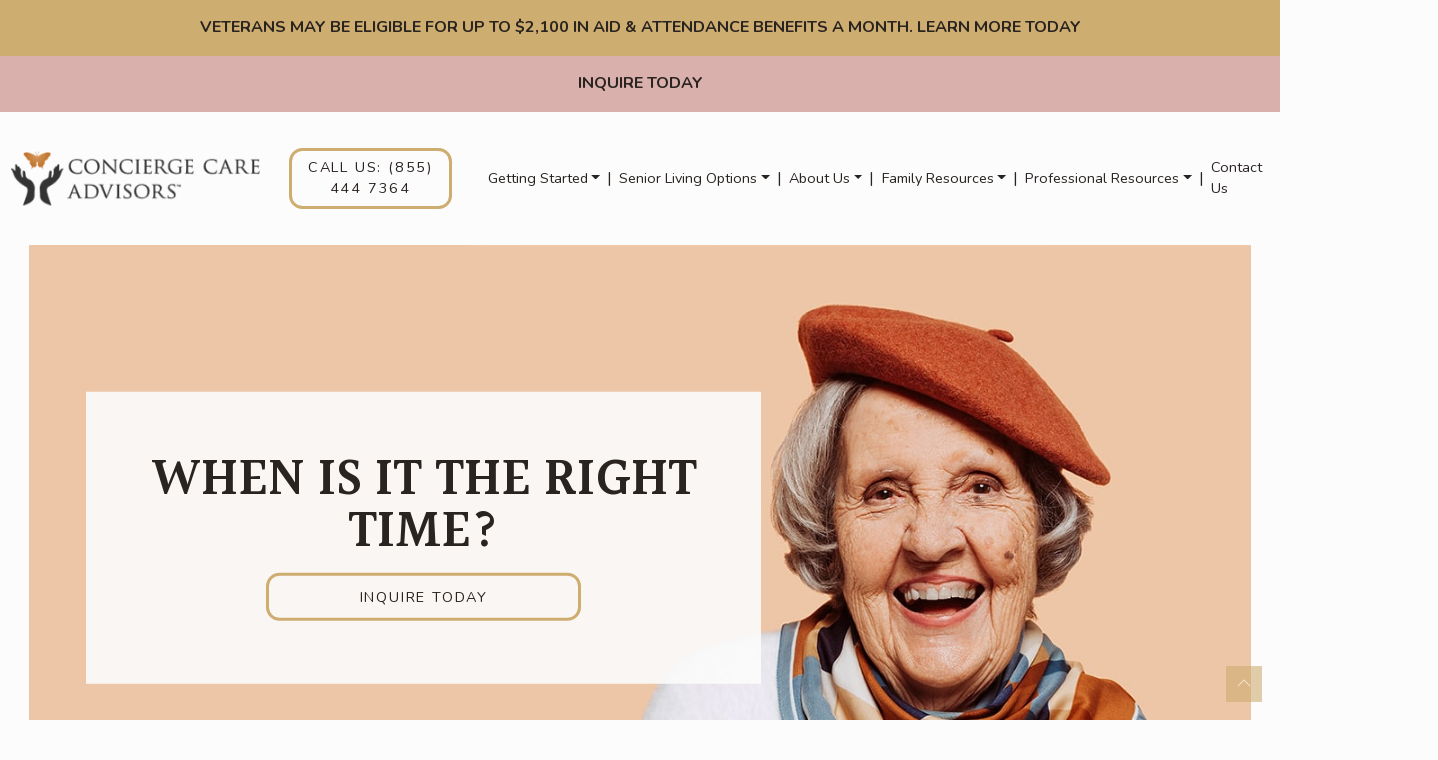

--- FILE ---
content_type: text/html; charset=UTF-8
request_url: https://conciergecareadvisors.com/when-is-it-the-right-time/
body_size: 55739
content:
<!DOCTYPE html>
<html dir="ltr" lang="en-US" prefix="og: https://ogp.me/ns#">
<head>
	<meta charset="UTF-8">
	<meta name="viewport" content="width=device-width, initial-scale=1, shrink-to-fit=no">
	<link rel="profile" href="http://gmpg.org/xfn/11">
	<link rel="stylesheet" href="https://cdn.jsdelivr.net/npm/glightbox/dist/css/glightbox.min.css" />
	<script src="https://cdn.jsdelivr.net/gh/mcstudios/glightbox/dist/js/glightbox.min.js"></script>
	<title>When Is It The Right Time? | Concierge Care Advisors</title>

		<!-- All in One SEO 4.9.3 - aioseo.com -->
	<meta name="description" content="By Vannah Rose Roberto, Certified Concierge Care Advisor It is hard to know when it’s the right time to think and plan ahead before you or your loved one are put in dangerous situations. One of the main reason’s seniors are hospitalized are caused by falls, aside from dehydration and medication errors. Seniors are taken" />
	<meta name="robots" content="max-image-preview:large" />
	<meta name="author" content="Concierge Care Advisors"/>
	<link rel="canonical" href="https://conciergecareadvisors.com/when-is-it-the-right-time/" />
	<meta name="generator" content="All in One SEO (AIOSEO) 4.9.3" />
		<meta property="og:locale" content="en_US" />
		<meta property="og:site_name" content="Concierge Care Advisors | WordPress Website" />
		<meta property="og:type" content="article" />
		<meta property="og:title" content="When Is It The Right Time? | Concierge Care Advisors" />
		<meta property="og:description" content="By Vannah Rose Roberto, Certified Concierge Care Advisor It is hard to know when it’s the right time to think and plan ahead before you or your loved one are put in dangerous situations. One of the main reason’s seniors are hospitalized are caused by falls, aside from dehydration and medication errors. Seniors are taken" />
		<meta property="og:url" content="https://conciergecareadvisors.com/when-is-it-the-right-time/" />
		<meta property="og:image" content="https://conciergecareadvisors.com/wp-content/uploads/2023/10/conciergecareadvisors-hp2023-nav-logo.png" />
		<meta property="og:image:secure_url" content="https://conciergecareadvisors.com/wp-content/uploads/2023/10/conciergecareadvisors-hp2023-nav-logo.png" />
		<meta property="article:published_time" content="2021-05-21T20:21:51+00:00" />
		<meta property="article:modified_time" content="2021-05-21T20:21:51+00:00" />
		<meta name="twitter:card" content="summary_large_image" />
		<meta name="twitter:title" content="When Is It The Right Time? | Concierge Care Advisors" />
		<meta name="twitter:description" content="By Vannah Rose Roberto, Certified Concierge Care Advisor It is hard to know when it’s the right time to think and plan ahead before you or your loved one are put in dangerous situations. One of the main reason’s seniors are hospitalized are caused by falls, aside from dehydration and medication errors. Seniors are taken" />
		<meta name="twitter:image" content="https://conciergecareadvisors.com/wp-content/uploads/2023/10/conciergecareadvisors-hp2023-nav-logo.png" />
		<script type="application/ld+json" class="aioseo-schema">
			{"@context":"https:\/\/schema.org","@graph":[{"@type":"BlogPosting","@id":"https:\/\/conciergecareadvisors.com\/when-is-it-the-right-time\/#blogposting","name":"When Is It The Right Time? | Concierge Care Advisors","headline":"When Is It The Right Time?","author":{"@id":"https:\/\/conciergecareadvisors.com\/author\/heather\/#author"},"publisher":{"@id":"https:\/\/conciergecareadvisors.com\/#organization"},"image":{"@type":"ImageObject","url":"https:\/\/conciergecareadvisors.com\/wp-content\/uploads\/2021\/05\/When-is-it-time-scaled-1.jpg","width":2560,"height":1930},"datePublished":"2021-05-21T13:21:51+00:00","dateModified":"2021-05-21T13:21:51+00:00","inLanguage":"en-US","mainEntityOfPage":{"@id":"https:\/\/conciergecareadvisors.com\/when-is-it-the-right-time\/#webpage"},"isPartOf":{"@id":"https:\/\/conciergecareadvisors.com\/when-is-it-the-right-time\/#webpage"},"articleSection":"Blog"},{"@type":"BreadcrumbList","@id":"https:\/\/conciergecareadvisors.com\/when-is-it-the-right-time\/#breadcrumblist","itemListElement":[{"@type":"ListItem","@id":"https:\/\/conciergecareadvisors.com#listItem","position":1,"name":"Home","item":"https:\/\/conciergecareadvisors.com","nextItem":{"@type":"ListItem","@id":"https:\/\/conciergecareadvisors.com\/category\/blog\/#listItem","name":"Blog"}},{"@type":"ListItem","@id":"https:\/\/conciergecareadvisors.com\/category\/blog\/#listItem","position":2,"name":"Blog","item":"https:\/\/conciergecareadvisors.com\/category\/blog\/","nextItem":{"@type":"ListItem","@id":"https:\/\/conciergecareadvisors.com\/when-is-it-the-right-time\/#listItem","name":"When Is It The Right Time?"},"previousItem":{"@type":"ListItem","@id":"https:\/\/conciergecareadvisors.com#listItem","name":"Home"}},{"@type":"ListItem","@id":"https:\/\/conciergecareadvisors.com\/when-is-it-the-right-time\/#listItem","position":3,"name":"When Is It The Right Time?","previousItem":{"@type":"ListItem","@id":"https:\/\/conciergecareadvisors.com\/category\/blog\/#listItem","name":"Blog"}}]},{"@type":"Organization","@id":"https:\/\/conciergecareadvisors.com\/#organization","name":"Concierge Care Advisors","description":"WordPress Website","url":"https:\/\/conciergecareadvisors.com\/","logo":{"@type":"ImageObject","url":"https:\/\/conciergecareadvisors.com\/wp-content\/uploads\/2023\/10\/conciergecareadvisors-hp2023-nav-logo.png","@id":"https:\/\/conciergecareadvisors.com\/when-is-it-the-right-time\/#organizationLogo","width":286,"height":63},"image":{"@id":"https:\/\/conciergecareadvisors.com\/when-is-it-the-right-time\/#organizationLogo"}},{"@type":"Person","@id":"https:\/\/conciergecareadvisors.com\/author\/heather\/#author","url":"https:\/\/conciergecareadvisors.com\/author\/heather\/","name":"Concierge Care Advisors","image":{"@type":"ImageObject","@id":"https:\/\/conciergecareadvisors.com\/when-is-it-the-right-time\/#authorImage","url":"https:\/\/secure.gravatar.com\/avatar\/2220058fabd3cc15eb66876c9560baafcfd608cd9e89cadd1943955119b7a427?s=96&d=mm&r=g","width":96,"height":96,"caption":"Concierge Care Advisors"}},{"@type":"WebPage","@id":"https:\/\/conciergecareadvisors.com\/when-is-it-the-right-time\/#webpage","url":"https:\/\/conciergecareadvisors.com\/when-is-it-the-right-time\/","name":"When Is It The Right Time? | Concierge Care Advisors","description":"By Vannah Rose Roberto, Certified Concierge Care Advisor It is hard to know when it\u2019s the right time to think and plan ahead before you or your loved one are put in dangerous situations. One of the main reason\u2019s seniors are hospitalized are caused by falls, aside from dehydration and medication errors. Seniors are taken","inLanguage":"en-US","isPartOf":{"@id":"https:\/\/conciergecareadvisors.com\/#website"},"breadcrumb":{"@id":"https:\/\/conciergecareadvisors.com\/when-is-it-the-right-time\/#breadcrumblist"},"author":{"@id":"https:\/\/conciergecareadvisors.com\/author\/heather\/#author"},"creator":{"@id":"https:\/\/conciergecareadvisors.com\/author\/heather\/#author"},"image":{"@type":"ImageObject","url":"https:\/\/conciergecareadvisors.com\/wp-content\/uploads\/2021\/05\/When-is-it-time-scaled-1.jpg","@id":"https:\/\/conciergecareadvisors.com\/when-is-it-the-right-time\/#mainImage","width":2560,"height":1930},"primaryImageOfPage":{"@id":"https:\/\/conciergecareadvisors.com\/when-is-it-the-right-time\/#mainImage"},"datePublished":"2021-05-21T13:21:51+00:00","dateModified":"2021-05-21T13:21:51+00:00"},{"@type":"WebSite","@id":"https:\/\/conciergecareadvisors.com\/#website","url":"https:\/\/conciergecareadvisors.com\/","name":"Concierge Care Advisors","description":"WordPress Website","inLanguage":"en-US","publisher":{"@id":"https:\/\/conciergecareadvisors.com\/#organization"}}]}
		</script>
		<!-- All in One SEO -->

<link rel='dns-prefetch' href='//data.staticfiles.io' />
<link rel='dns-prefetch' href='//fonts.googleapis.com' />
<style id='wp-img-auto-sizes-contain-inline-css' type='text/css'>
img:is([sizes=auto i],[sizes^="auto," i]){contain-intrinsic-size:3000px 1500px}
/*# sourceURL=wp-img-auto-sizes-contain-inline-css */
</style>
<link rel='stylesheet' id='google-font-stack-css' href='https://fonts.googleapis.com/css2?family=Halant:wght@500;600&#038;family=Nunito:wght@400;600;700&#038;display=swap' type='text/css' media='all' />
<link rel='stylesheet' id='wp-block-library-css' href='https://conciergecareadvisors.com/wp-includes/css/dist/block-library/style.min.css?ver=6.9' type='text/css' media='all' />
<style id='wp-block-categories-inline-css' type='text/css'>
.wp-block-categories{box-sizing:border-box}.wp-block-categories.alignleft{margin-right:2em}.wp-block-categories.alignright{margin-left:2em}.wp-block-categories.wp-block-categories-dropdown.aligncenter{text-align:center}.wp-block-categories .wp-block-categories__label{display:block;width:100%}
/*# sourceURL=https://conciergecareadvisors.com/wp-includes/blocks/categories/style.min.css */
</style>
<style id='wp-block-cover-inline-css' type='text/css'>
.wp-block-cover,.wp-block-cover-image{align-items:center;background-position:50%;box-sizing:border-box;display:flex;justify-content:center;min-height:430px;overflow:hidden;overflow:clip;padding:1em;position:relative}.wp-block-cover .has-background-dim:not([class*=-background-color]),.wp-block-cover-image .has-background-dim:not([class*=-background-color]),.wp-block-cover-image.has-background-dim:not([class*=-background-color]),.wp-block-cover.has-background-dim:not([class*=-background-color]){background-color:#000}.wp-block-cover .has-background-dim.has-background-gradient,.wp-block-cover-image .has-background-dim.has-background-gradient{background-color:initial}.wp-block-cover-image.has-background-dim:before,.wp-block-cover.has-background-dim:before{background-color:inherit;content:""}.wp-block-cover .wp-block-cover__background,.wp-block-cover .wp-block-cover__gradient-background,.wp-block-cover-image .wp-block-cover__background,.wp-block-cover-image .wp-block-cover__gradient-background,.wp-block-cover-image.has-background-dim:not(.has-background-gradient):before,.wp-block-cover.has-background-dim:not(.has-background-gradient):before{bottom:0;left:0;opacity:.5;position:absolute;right:0;top:0}.wp-block-cover-image.has-background-dim.has-background-dim-10 .wp-block-cover__background,.wp-block-cover-image.has-background-dim.has-background-dim-10 .wp-block-cover__gradient-background,.wp-block-cover-image.has-background-dim.has-background-dim-10:not(.has-background-gradient):before,.wp-block-cover.has-background-dim.has-background-dim-10 .wp-block-cover__background,.wp-block-cover.has-background-dim.has-background-dim-10 .wp-block-cover__gradient-background,.wp-block-cover.has-background-dim.has-background-dim-10:not(.has-background-gradient):before{opacity:.1}.wp-block-cover-image.has-background-dim.has-background-dim-20 .wp-block-cover__background,.wp-block-cover-image.has-background-dim.has-background-dim-20 .wp-block-cover__gradient-background,.wp-block-cover-image.has-background-dim.has-background-dim-20:not(.has-background-gradient):before,.wp-block-cover.has-background-dim.has-background-dim-20 .wp-block-cover__background,.wp-block-cover.has-background-dim.has-background-dim-20 .wp-block-cover__gradient-background,.wp-block-cover.has-background-dim.has-background-dim-20:not(.has-background-gradient):before{opacity:.2}.wp-block-cover-image.has-background-dim.has-background-dim-30 .wp-block-cover__background,.wp-block-cover-image.has-background-dim.has-background-dim-30 .wp-block-cover__gradient-background,.wp-block-cover-image.has-background-dim.has-background-dim-30:not(.has-background-gradient):before,.wp-block-cover.has-background-dim.has-background-dim-30 .wp-block-cover__background,.wp-block-cover.has-background-dim.has-background-dim-30 .wp-block-cover__gradient-background,.wp-block-cover.has-background-dim.has-background-dim-30:not(.has-background-gradient):before{opacity:.3}.wp-block-cover-image.has-background-dim.has-background-dim-40 .wp-block-cover__background,.wp-block-cover-image.has-background-dim.has-background-dim-40 .wp-block-cover__gradient-background,.wp-block-cover-image.has-background-dim.has-background-dim-40:not(.has-background-gradient):before,.wp-block-cover.has-background-dim.has-background-dim-40 .wp-block-cover__background,.wp-block-cover.has-background-dim.has-background-dim-40 .wp-block-cover__gradient-background,.wp-block-cover.has-background-dim.has-background-dim-40:not(.has-background-gradient):before{opacity:.4}.wp-block-cover-image.has-background-dim.has-background-dim-50 .wp-block-cover__background,.wp-block-cover-image.has-background-dim.has-background-dim-50 .wp-block-cover__gradient-background,.wp-block-cover-image.has-background-dim.has-background-dim-50:not(.has-background-gradient):before,.wp-block-cover.has-background-dim.has-background-dim-50 .wp-block-cover__background,.wp-block-cover.has-background-dim.has-background-dim-50 .wp-block-cover__gradient-background,.wp-block-cover.has-background-dim.has-background-dim-50:not(.has-background-gradient):before{opacity:.5}.wp-block-cover-image.has-background-dim.has-background-dim-60 .wp-block-cover__background,.wp-block-cover-image.has-background-dim.has-background-dim-60 .wp-block-cover__gradient-background,.wp-block-cover-image.has-background-dim.has-background-dim-60:not(.has-background-gradient):before,.wp-block-cover.has-background-dim.has-background-dim-60 .wp-block-cover__background,.wp-block-cover.has-background-dim.has-background-dim-60 .wp-block-cover__gradient-background,.wp-block-cover.has-background-dim.has-background-dim-60:not(.has-background-gradient):before{opacity:.6}.wp-block-cover-image.has-background-dim.has-background-dim-70 .wp-block-cover__background,.wp-block-cover-image.has-background-dim.has-background-dim-70 .wp-block-cover__gradient-background,.wp-block-cover-image.has-background-dim.has-background-dim-70:not(.has-background-gradient):before,.wp-block-cover.has-background-dim.has-background-dim-70 .wp-block-cover__background,.wp-block-cover.has-background-dim.has-background-dim-70 .wp-block-cover__gradient-background,.wp-block-cover.has-background-dim.has-background-dim-70:not(.has-background-gradient):before{opacity:.7}.wp-block-cover-image.has-background-dim.has-background-dim-80 .wp-block-cover__background,.wp-block-cover-image.has-background-dim.has-background-dim-80 .wp-block-cover__gradient-background,.wp-block-cover-image.has-background-dim.has-background-dim-80:not(.has-background-gradient):before,.wp-block-cover.has-background-dim.has-background-dim-80 .wp-block-cover__background,.wp-block-cover.has-background-dim.has-background-dim-80 .wp-block-cover__gradient-background,.wp-block-cover.has-background-dim.has-background-dim-80:not(.has-background-gradient):before{opacity:.8}.wp-block-cover-image.has-background-dim.has-background-dim-90 .wp-block-cover__background,.wp-block-cover-image.has-background-dim.has-background-dim-90 .wp-block-cover__gradient-background,.wp-block-cover-image.has-background-dim.has-background-dim-90:not(.has-background-gradient):before,.wp-block-cover.has-background-dim.has-background-dim-90 .wp-block-cover__background,.wp-block-cover.has-background-dim.has-background-dim-90 .wp-block-cover__gradient-background,.wp-block-cover.has-background-dim.has-background-dim-90:not(.has-background-gradient):before{opacity:.9}.wp-block-cover-image.has-background-dim.has-background-dim-100 .wp-block-cover__background,.wp-block-cover-image.has-background-dim.has-background-dim-100 .wp-block-cover__gradient-background,.wp-block-cover-image.has-background-dim.has-background-dim-100:not(.has-background-gradient):before,.wp-block-cover.has-background-dim.has-background-dim-100 .wp-block-cover__background,.wp-block-cover.has-background-dim.has-background-dim-100 .wp-block-cover__gradient-background,.wp-block-cover.has-background-dim.has-background-dim-100:not(.has-background-gradient):before{opacity:1}.wp-block-cover .wp-block-cover__background.has-background-dim.has-background-dim-0,.wp-block-cover .wp-block-cover__gradient-background.has-background-dim.has-background-dim-0,.wp-block-cover-image .wp-block-cover__background.has-background-dim.has-background-dim-0,.wp-block-cover-image .wp-block-cover__gradient-background.has-background-dim.has-background-dim-0{opacity:0}.wp-block-cover .wp-block-cover__background.has-background-dim.has-background-dim-10,.wp-block-cover .wp-block-cover__gradient-background.has-background-dim.has-background-dim-10,.wp-block-cover-image .wp-block-cover__background.has-background-dim.has-background-dim-10,.wp-block-cover-image .wp-block-cover__gradient-background.has-background-dim.has-background-dim-10{opacity:.1}.wp-block-cover .wp-block-cover__background.has-background-dim.has-background-dim-20,.wp-block-cover .wp-block-cover__gradient-background.has-background-dim.has-background-dim-20,.wp-block-cover-image .wp-block-cover__background.has-background-dim.has-background-dim-20,.wp-block-cover-image .wp-block-cover__gradient-background.has-background-dim.has-background-dim-20{opacity:.2}.wp-block-cover .wp-block-cover__background.has-background-dim.has-background-dim-30,.wp-block-cover .wp-block-cover__gradient-background.has-background-dim.has-background-dim-30,.wp-block-cover-image .wp-block-cover__background.has-background-dim.has-background-dim-30,.wp-block-cover-image .wp-block-cover__gradient-background.has-background-dim.has-background-dim-30{opacity:.3}.wp-block-cover .wp-block-cover__background.has-background-dim.has-background-dim-40,.wp-block-cover .wp-block-cover__gradient-background.has-background-dim.has-background-dim-40,.wp-block-cover-image .wp-block-cover__background.has-background-dim.has-background-dim-40,.wp-block-cover-image .wp-block-cover__gradient-background.has-background-dim.has-background-dim-40{opacity:.4}.wp-block-cover .wp-block-cover__background.has-background-dim.has-background-dim-50,.wp-block-cover .wp-block-cover__gradient-background.has-background-dim.has-background-dim-50,.wp-block-cover-image .wp-block-cover__background.has-background-dim.has-background-dim-50,.wp-block-cover-image .wp-block-cover__gradient-background.has-background-dim.has-background-dim-50{opacity:.5}.wp-block-cover .wp-block-cover__background.has-background-dim.has-background-dim-60,.wp-block-cover .wp-block-cover__gradient-background.has-background-dim.has-background-dim-60,.wp-block-cover-image .wp-block-cover__background.has-background-dim.has-background-dim-60,.wp-block-cover-image .wp-block-cover__gradient-background.has-background-dim.has-background-dim-60{opacity:.6}.wp-block-cover .wp-block-cover__background.has-background-dim.has-background-dim-70,.wp-block-cover .wp-block-cover__gradient-background.has-background-dim.has-background-dim-70,.wp-block-cover-image .wp-block-cover__background.has-background-dim.has-background-dim-70,.wp-block-cover-image .wp-block-cover__gradient-background.has-background-dim.has-background-dim-70{opacity:.7}.wp-block-cover .wp-block-cover__background.has-background-dim.has-background-dim-80,.wp-block-cover .wp-block-cover__gradient-background.has-background-dim.has-background-dim-80,.wp-block-cover-image .wp-block-cover__background.has-background-dim.has-background-dim-80,.wp-block-cover-image .wp-block-cover__gradient-background.has-background-dim.has-background-dim-80{opacity:.8}.wp-block-cover .wp-block-cover__background.has-background-dim.has-background-dim-90,.wp-block-cover .wp-block-cover__gradient-background.has-background-dim.has-background-dim-90,.wp-block-cover-image .wp-block-cover__background.has-background-dim.has-background-dim-90,.wp-block-cover-image .wp-block-cover__gradient-background.has-background-dim.has-background-dim-90{opacity:.9}.wp-block-cover .wp-block-cover__background.has-background-dim.has-background-dim-100,.wp-block-cover .wp-block-cover__gradient-background.has-background-dim.has-background-dim-100,.wp-block-cover-image .wp-block-cover__background.has-background-dim.has-background-dim-100,.wp-block-cover-image .wp-block-cover__gradient-background.has-background-dim.has-background-dim-100{opacity:1}.wp-block-cover-image.alignleft,.wp-block-cover-image.alignright,.wp-block-cover.alignleft,.wp-block-cover.alignright{max-width:420px;width:100%}.wp-block-cover-image.aligncenter,.wp-block-cover-image.alignleft,.wp-block-cover-image.alignright,.wp-block-cover.aligncenter,.wp-block-cover.alignleft,.wp-block-cover.alignright{display:flex}.wp-block-cover .wp-block-cover__inner-container,.wp-block-cover-image .wp-block-cover__inner-container{color:inherit;position:relative;width:100%}.wp-block-cover-image.is-position-top-left,.wp-block-cover.is-position-top-left{align-items:flex-start;justify-content:flex-start}.wp-block-cover-image.is-position-top-center,.wp-block-cover.is-position-top-center{align-items:flex-start;justify-content:center}.wp-block-cover-image.is-position-top-right,.wp-block-cover.is-position-top-right{align-items:flex-start;justify-content:flex-end}.wp-block-cover-image.is-position-center-left,.wp-block-cover.is-position-center-left{align-items:center;justify-content:flex-start}.wp-block-cover-image.is-position-center-center,.wp-block-cover.is-position-center-center{align-items:center;justify-content:center}.wp-block-cover-image.is-position-center-right,.wp-block-cover.is-position-center-right{align-items:center;justify-content:flex-end}.wp-block-cover-image.is-position-bottom-left,.wp-block-cover.is-position-bottom-left{align-items:flex-end;justify-content:flex-start}.wp-block-cover-image.is-position-bottom-center,.wp-block-cover.is-position-bottom-center{align-items:flex-end;justify-content:center}.wp-block-cover-image.is-position-bottom-right,.wp-block-cover.is-position-bottom-right{align-items:flex-end;justify-content:flex-end}.wp-block-cover-image.has-custom-content-position.has-custom-content-position .wp-block-cover__inner-container,.wp-block-cover.has-custom-content-position.has-custom-content-position .wp-block-cover__inner-container{margin:0}.wp-block-cover-image.has-custom-content-position.has-custom-content-position.is-position-bottom-left .wp-block-cover__inner-container,.wp-block-cover-image.has-custom-content-position.has-custom-content-position.is-position-bottom-right .wp-block-cover__inner-container,.wp-block-cover-image.has-custom-content-position.has-custom-content-position.is-position-center-left .wp-block-cover__inner-container,.wp-block-cover-image.has-custom-content-position.has-custom-content-position.is-position-center-right .wp-block-cover__inner-container,.wp-block-cover-image.has-custom-content-position.has-custom-content-position.is-position-top-left .wp-block-cover__inner-container,.wp-block-cover-image.has-custom-content-position.has-custom-content-position.is-position-top-right .wp-block-cover__inner-container,.wp-block-cover.has-custom-content-position.has-custom-content-position.is-position-bottom-left .wp-block-cover__inner-container,.wp-block-cover.has-custom-content-position.has-custom-content-position.is-position-bottom-right .wp-block-cover__inner-container,.wp-block-cover.has-custom-content-position.has-custom-content-position.is-position-center-left .wp-block-cover__inner-container,.wp-block-cover.has-custom-content-position.has-custom-content-position.is-position-center-right .wp-block-cover__inner-container,.wp-block-cover.has-custom-content-position.has-custom-content-position.is-position-top-left .wp-block-cover__inner-container,.wp-block-cover.has-custom-content-position.has-custom-content-position.is-position-top-right .wp-block-cover__inner-container{margin:0;width:auto}.wp-block-cover .wp-block-cover__image-background,.wp-block-cover video.wp-block-cover__video-background,.wp-block-cover-image .wp-block-cover__image-background,.wp-block-cover-image video.wp-block-cover__video-background{border:none;bottom:0;box-shadow:none;height:100%;left:0;margin:0;max-height:none;max-width:none;object-fit:cover;outline:none;padding:0;position:absolute;right:0;top:0;width:100%}.wp-block-cover-image.has-parallax,.wp-block-cover.has-parallax,.wp-block-cover__image-background.has-parallax,video.wp-block-cover__video-background.has-parallax{background-attachment:fixed;background-repeat:no-repeat;background-size:cover}@supports (-webkit-touch-callout:inherit){.wp-block-cover-image.has-parallax,.wp-block-cover.has-parallax,.wp-block-cover__image-background.has-parallax,video.wp-block-cover__video-background.has-parallax{background-attachment:scroll}}@media (prefers-reduced-motion:reduce){.wp-block-cover-image.has-parallax,.wp-block-cover.has-parallax,.wp-block-cover__image-background.has-parallax,video.wp-block-cover__video-background.has-parallax{background-attachment:scroll}}.wp-block-cover-image.is-repeated,.wp-block-cover.is-repeated,.wp-block-cover__image-background.is-repeated,video.wp-block-cover__video-background.is-repeated{background-repeat:repeat;background-size:auto}.wp-block-cover-image-text,.wp-block-cover-image-text a,.wp-block-cover-image-text a:active,.wp-block-cover-image-text a:focus,.wp-block-cover-image-text a:hover,.wp-block-cover-text,.wp-block-cover-text a,.wp-block-cover-text a:active,.wp-block-cover-text a:focus,.wp-block-cover-text a:hover,section.wp-block-cover-image h2,section.wp-block-cover-image h2 a,section.wp-block-cover-image h2 a:active,section.wp-block-cover-image h2 a:focus,section.wp-block-cover-image h2 a:hover{color:#fff}.wp-block-cover-image .wp-block-cover.has-left-content{justify-content:flex-start}.wp-block-cover-image .wp-block-cover.has-right-content{justify-content:flex-end}.wp-block-cover-image.has-left-content .wp-block-cover-image-text,.wp-block-cover.has-left-content .wp-block-cover-text,section.wp-block-cover-image.has-left-content>h2{margin-left:0;text-align:left}.wp-block-cover-image.has-right-content .wp-block-cover-image-text,.wp-block-cover.has-right-content .wp-block-cover-text,section.wp-block-cover-image.has-right-content>h2{margin-right:0;text-align:right}.wp-block-cover .wp-block-cover-text,.wp-block-cover-image .wp-block-cover-image-text,section.wp-block-cover-image>h2{font-size:2em;line-height:1.25;margin-bottom:0;max-width:840px;padding:.44em;text-align:center;z-index:1}:where(.wp-block-cover-image:not(.has-text-color)),:where(.wp-block-cover:not(.has-text-color)){color:#fff}:where(.wp-block-cover-image.is-light:not(.has-text-color)),:where(.wp-block-cover.is-light:not(.has-text-color)){color:#000}:root :where(.wp-block-cover h1:not(.has-text-color)),:root :where(.wp-block-cover h2:not(.has-text-color)),:root :where(.wp-block-cover h3:not(.has-text-color)),:root :where(.wp-block-cover h4:not(.has-text-color)),:root :where(.wp-block-cover h5:not(.has-text-color)),:root :where(.wp-block-cover h6:not(.has-text-color)),:root :where(.wp-block-cover p:not(.has-text-color)){color:inherit}body:not(.editor-styles-wrapper) .wp-block-cover:not(.wp-block-cover:has(.wp-block-cover__background+.wp-block-cover__inner-container)) .wp-block-cover__image-background,body:not(.editor-styles-wrapper) .wp-block-cover:not(.wp-block-cover:has(.wp-block-cover__background+.wp-block-cover__inner-container)) .wp-block-cover__video-background{z-index:0}body:not(.editor-styles-wrapper) .wp-block-cover:not(.wp-block-cover:has(.wp-block-cover__background+.wp-block-cover__inner-container)) .wp-block-cover__background,body:not(.editor-styles-wrapper) .wp-block-cover:not(.wp-block-cover:has(.wp-block-cover__background+.wp-block-cover__inner-container)) .wp-block-cover__gradient-background,body:not(.editor-styles-wrapper) .wp-block-cover:not(.wp-block-cover:has(.wp-block-cover__background+.wp-block-cover__inner-container)) .wp-block-cover__inner-container,body:not(.editor-styles-wrapper) .wp-block-cover:not(.wp-block-cover:has(.wp-block-cover__background+.wp-block-cover__inner-container)).has-background-dim:not(.has-background-gradient):before{z-index:1}.has-modal-open body:not(.editor-styles-wrapper) .wp-block-cover:not(.wp-block-cover:has(.wp-block-cover__background+.wp-block-cover__inner-container)) .wp-block-cover__inner-container{z-index:auto}
/*# sourceURL=https://conciergecareadvisors.com/wp-includes/blocks/cover/style.min.css */
</style>
<style id='wp-block-heading-inline-css' type='text/css'>
h1:where(.wp-block-heading).has-background,h2:where(.wp-block-heading).has-background,h3:where(.wp-block-heading).has-background,h4:where(.wp-block-heading).has-background,h5:where(.wp-block-heading).has-background,h6:where(.wp-block-heading).has-background{padding:1.25em 2.375em}h1.has-text-align-left[style*=writing-mode]:where([style*=vertical-lr]),h1.has-text-align-right[style*=writing-mode]:where([style*=vertical-rl]),h2.has-text-align-left[style*=writing-mode]:where([style*=vertical-lr]),h2.has-text-align-right[style*=writing-mode]:where([style*=vertical-rl]),h3.has-text-align-left[style*=writing-mode]:where([style*=vertical-lr]),h3.has-text-align-right[style*=writing-mode]:where([style*=vertical-rl]),h4.has-text-align-left[style*=writing-mode]:where([style*=vertical-lr]),h4.has-text-align-right[style*=writing-mode]:where([style*=vertical-rl]),h5.has-text-align-left[style*=writing-mode]:where([style*=vertical-lr]),h5.has-text-align-right[style*=writing-mode]:where([style*=vertical-rl]),h6.has-text-align-left[style*=writing-mode]:where([style*=vertical-lr]),h6.has-text-align-right[style*=writing-mode]:where([style*=vertical-rl]){rotate:180deg}
/*# sourceURL=https://conciergecareadvisors.com/wp-includes/blocks/heading/style.min.css */
</style>
<style id='wp-block-image-inline-css' type='text/css'>
.wp-block-image>a,.wp-block-image>figure>a{display:inline-block}.wp-block-image img{box-sizing:border-box;height:auto;max-width:100%;vertical-align:bottom}@media not (prefers-reduced-motion){.wp-block-image img.hide{visibility:hidden}.wp-block-image img.show{animation:show-content-image .4s}}.wp-block-image[style*=border-radius] img,.wp-block-image[style*=border-radius]>a{border-radius:inherit}.wp-block-image.has-custom-border img{box-sizing:border-box}.wp-block-image.aligncenter{text-align:center}.wp-block-image.alignfull>a,.wp-block-image.alignwide>a{width:100%}.wp-block-image.alignfull img,.wp-block-image.alignwide img{height:auto;width:100%}.wp-block-image .aligncenter,.wp-block-image .alignleft,.wp-block-image .alignright,.wp-block-image.aligncenter,.wp-block-image.alignleft,.wp-block-image.alignright{display:table}.wp-block-image .aligncenter>figcaption,.wp-block-image .alignleft>figcaption,.wp-block-image .alignright>figcaption,.wp-block-image.aligncenter>figcaption,.wp-block-image.alignleft>figcaption,.wp-block-image.alignright>figcaption{caption-side:bottom;display:table-caption}.wp-block-image .alignleft{float:left;margin:.5em 1em .5em 0}.wp-block-image .alignright{float:right;margin:.5em 0 .5em 1em}.wp-block-image .aligncenter{margin-left:auto;margin-right:auto}.wp-block-image :where(figcaption){margin-bottom:1em;margin-top:.5em}.wp-block-image.is-style-circle-mask img{border-radius:9999px}@supports ((-webkit-mask-image:none) or (mask-image:none)) or (-webkit-mask-image:none){.wp-block-image.is-style-circle-mask img{border-radius:0;-webkit-mask-image:url('data:image/svg+xml;utf8,<svg viewBox="0 0 100 100" xmlns="http://www.w3.org/2000/svg"><circle cx="50" cy="50" r="50"/></svg>');mask-image:url('data:image/svg+xml;utf8,<svg viewBox="0 0 100 100" xmlns="http://www.w3.org/2000/svg"><circle cx="50" cy="50" r="50"/></svg>');mask-mode:alpha;-webkit-mask-position:center;mask-position:center;-webkit-mask-repeat:no-repeat;mask-repeat:no-repeat;-webkit-mask-size:contain;mask-size:contain}}:root :where(.wp-block-image.is-style-rounded img,.wp-block-image .is-style-rounded img){border-radius:9999px}.wp-block-image figure{margin:0}.wp-lightbox-container{display:flex;flex-direction:column;position:relative}.wp-lightbox-container img{cursor:zoom-in}.wp-lightbox-container img:hover+button{opacity:1}.wp-lightbox-container button{align-items:center;backdrop-filter:blur(16px) saturate(180%);background-color:#5a5a5a40;border:none;border-radius:4px;cursor:zoom-in;display:flex;height:20px;justify-content:center;opacity:0;padding:0;position:absolute;right:16px;text-align:center;top:16px;width:20px;z-index:100}@media not (prefers-reduced-motion){.wp-lightbox-container button{transition:opacity .2s ease}}.wp-lightbox-container button:focus-visible{outline:3px auto #5a5a5a40;outline:3px auto -webkit-focus-ring-color;outline-offset:3px}.wp-lightbox-container button:hover{cursor:pointer;opacity:1}.wp-lightbox-container button:focus{opacity:1}.wp-lightbox-container button:focus,.wp-lightbox-container button:hover,.wp-lightbox-container button:not(:hover):not(:active):not(.has-background){background-color:#5a5a5a40;border:none}.wp-lightbox-overlay{box-sizing:border-box;cursor:zoom-out;height:100vh;left:0;overflow:hidden;position:fixed;top:0;visibility:hidden;width:100%;z-index:100000}.wp-lightbox-overlay .close-button{align-items:center;cursor:pointer;display:flex;justify-content:center;min-height:40px;min-width:40px;padding:0;position:absolute;right:calc(env(safe-area-inset-right) + 16px);top:calc(env(safe-area-inset-top) + 16px);z-index:5000000}.wp-lightbox-overlay .close-button:focus,.wp-lightbox-overlay .close-button:hover,.wp-lightbox-overlay .close-button:not(:hover):not(:active):not(.has-background){background:none;border:none}.wp-lightbox-overlay .lightbox-image-container{height:var(--wp--lightbox-container-height);left:50%;overflow:hidden;position:absolute;top:50%;transform:translate(-50%,-50%);transform-origin:top left;width:var(--wp--lightbox-container-width);z-index:9999999999}.wp-lightbox-overlay .wp-block-image{align-items:center;box-sizing:border-box;display:flex;height:100%;justify-content:center;margin:0;position:relative;transform-origin:0 0;width:100%;z-index:3000000}.wp-lightbox-overlay .wp-block-image img{height:var(--wp--lightbox-image-height);min-height:var(--wp--lightbox-image-height);min-width:var(--wp--lightbox-image-width);width:var(--wp--lightbox-image-width)}.wp-lightbox-overlay .wp-block-image figcaption{display:none}.wp-lightbox-overlay button{background:none;border:none}.wp-lightbox-overlay .scrim{background-color:#fff;height:100%;opacity:.9;position:absolute;width:100%;z-index:2000000}.wp-lightbox-overlay.active{visibility:visible}@media not (prefers-reduced-motion){.wp-lightbox-overlay.active{animation:turn-on-visibility .25s both}.wp-lightbox-overlay.active img{animation:turn-on-visibility .35s both}.wp-lightbox-overlay.show-closing-animation:not(.active){animation:turn-off-visibility .35s both}.wp-lightbox-overlay.show-closing-animation:not(.active) img{animation:turn-off-visibility .25s both}.wp-lightbox-overlay.zoom.active{animation:none;opacity:1;visibility:visible}.wp-lightbox-overlay.zoom.active .lightbox-image-container{animation:lightbox-zoom-in .4s}.wp-lightbox-overlay.zoom.active .lightbox-image-container img{animation:none}.wp-lightbox-overlay.zoom.active .scrim{animation:turn-on-visibility .4s forwards}.wp-lightbox-overlay.zoom.show-closing-animation:not(.active){animation:none}.wp-lightbox-overlay.zoom.show-closing-animation:not(.active) .lightbox-image-container{animation:lightbox-zoom-out .4s}.wp-lightbox-overlay.zoom.show-closing-animation:not(.active) .lightbox-image-container img{animation:none}.wp-lightbox-overlay.zoom.show-closing-animation:not(.active) .scrim{animation:turn-off-visibility .4s forwards}}@keyframes show-content-image{0%{visibility:hidden}99%{visibility:hidden}to{visibility:visible}}@keyframes turn-on-visibility{0%{opacity:0}to{opacity:1}}@keyframes turn-off-visibility{0%{opacity:1;visibility:visible}99%{opacity:0;visibility:visible}to{opacity:0;visibility:hidden}}@keyframes lightbox-zoom-in{0%{transform:translate(calc((-100vw + var(--wp--lightbox-scrollbar-width))/2 + var(--wp--lightbox-initial-left-position)),calc(-50vh + var(--wp--lightbox-initial-top-position))) scale(var(--wp--lightbox-scale))}to{transform:translate(-50%,-50%) scale(1)}}@keyframes lightbox-zoom-out{0%{transform:translate(-50%,-50%) scale(1);visibility:visible}99%{visibility:visible}to{transform:translate(calc((-100vw + var(--wp--lightbox-scrollbar-width))/2 + var(--wp--lightbox-initial-left-position)),calc(-50vh + var(--wp--lightbox-initial-top-position))) scale(var(--wp--lightbox-scale));visibility:hidden}}
/*# sourceURL=https://conciergecareadvisors.com/wp-includes/blocks/image/style.min.css */
</style>
<style id='wp-block-latest-posts-inline-css' type='text/css'>
.wp-block-latest-posts{box-sizing:border-box}.wp-block-latest-posts.alignleft{margin-right:2em}.wp-block-latest-posts.alignright{margin-left:2em}.wp-block-latest-posts.wp-block-latest-posts__list{list-style:none}.wp-block-latest-posts.wp-block-latest-posts__list li{clear:both;overflow-wrap:break-word}.wp-block-latest-posts.is-grid{display:flex;flex-wrap:wrap}.wp-block-latest-posts.is-grid li{margin:0 1.25em 1.25em 0;width:100%}@media (min-width:600px){.wp-block-latest-posts.columns-2 li{width:calc(50% - .625em)}.wp-block-latest-posts.columns-2 li:nth-child(2n){margin-right:0}.wp-block-latest-posts.columns-3 li{width:calc(33.33333% - .83333em)}.wp-block-latest-posts.columns-3 li:nth-child(3n){margin-right:0}.wp-block-latest-posts.columns-4 li{width:calc(25% - .9375em)}.wp-block-latest-posts.columns-4 li:nth-child(4n){margin-right:0}.wp-block-latest-posts.columns-5 li{width:calc(20% - 1em)}.wp-block-latest-posts.columns-5 li:nth-child(5n){margin-right:0}.wp-block-latest-posts.columns-6 li{width:calc(16.66667% - 1.04167em)}.wp-block-latest-posts.columns-6 li:nth-child(6n){margin-right:0}}:root :where(.wp-block-latest-posts.is-grid){padding:0}:root :where(.wp-block-latest-posts.wp-block-latest-posts__list){padding-left:0}.wp-block-latest-posts__post-author,.wp-block-latest-posts__post-date{display:block;font-size:.8125em}.wp-block-latest-posts__post-excerpt,.wp-block-latest-posts__post-full-content{margin-bottom:1em;margin-top:.5em}.wp-block-latest-posts__featured-image a{display:inline-block}.wp-block-latest-posts__featured-image img{height:auto;max-width:100%;width:auto}.wp-block-latest-posts__featured-image.alignleft{float:left;margin-right:1em}.wp-block-latest-posts__featured-image.alignright{float:right;margin-left:1em}.wp-block-latest-posts__featured-image.aligncenter{margin-bottom:1em;text-align:center}
/*# sourceURL=https://conciergecareadvisors.com/wp-includes/blocks/latest-posts/style.min.css */
</style>
<style id='wp-block-group-inline-css' type='text/css'>
.wp-block-group{box-sizing:border-box}:where(.wp-block-group.wp-block-group-is-layout-constrained){position:relative}
/*# sourceURL=https://conciergecareadvisors.com/wp-includes/blocks/group/style.min.css */
</style>
<style id='wp-block-paragraph-inline-css' type='text/css'>
.is-small-text{font-size:.875em}.is-regular-text{font-size:1em}.is-large-text{font-size:2.25em}.is-larger-text{font-size:3em}.has-drop-cap:not(:focus):first-letter{float:left;font-size:8.4em;font-style:normal;font-weight:100;line-height:.68;margin:.05em .1em 0 0;text-transform:uppercase}body.rtl .has-drop-cap:not(:focus):first-letter{float:none;margin-left:.1em}p.has-drop-cap.has-background{overflow:hidden}:root :where(p.has-background){padding:1.25em 2.375em}:where(p.has-text-color:not(.has-link-color)) a{color:inherit}p.has-text-align-left[style*="writing-mode:vertical-lr"],p.has-text-align-right[style*="writing-mode:vertical-rl"]{rotate:180deg}
/*# sourceURL=https://conciergecareadvisors.com/wp-includes/blocks/paragraph/style.min.css */
</style>
<style id='wp-block-spacer-inline-css' type='text/css'>
.wp-block-spacer{clear:both}
/*# sourceURL=https://conciergecareadvisors.com/wp-includes/blocks/spacer/style.min.css */
</style>
<style id='global-styles-inline-css' type='text/css'>
:root{--wp--preset--aspect-ratio--square: 1;--wp--preset--aspect-ratio--4-3: 4/3;--wp--preset--aspect-ratio--3-4: 3/4;--wp--preset--aspect-ratio--3-2: 3/2;--wp--preset--aspect-ratio--2-3: 2/3;--wp--preset--aspect-ratio--16-9: 16/9;--wp--preset--aspect-ratio--9-16: 9/16;--wp--preset--color--black: #000000;--wp--preset--color--cyan-bluish-gray: #abb8c3;--wp--preset--color--white: #fff;--wp--preset--color--pale-pink: #f78da7;--wp--preset--color--vivid-red: #cf2e2e;--wp--preset--color--luminous-vivid-orange: #ff6900;--wp--preset--color--luminous-vivid-amber: #fcb900;--wp--preset--color--light-green-cyan: #7bdcb5;--wp--preset--color--vivid-green-cyan: #00d084;--wp--preset--color--pale-cyan-blue: #8ed1fc;--wp--preset--color--vivid-cyan-blue: #0693e3;--wp--preset--color--vivid-purple: #9b51e0;--wp--preset--color--blue: #0d6efd;--wp--preset--color--indigo: #6610f2;--wp--preset--color--purple: #5533ff;--wp--preset--color--pink: #d63384;--wp--preset--color--red: #dc3545;--wp--preset--color--orange: #fd7e14;--wp--preset--color--yellow: #ffc107;--wp--preset--color--green: #198754;--wp--preset--color--teal: #20c997;--wp--preset--color--cyan: #0dcaf0;--wp--preset--color--gray: #6c757d;--wp--preset--color--gray-dark: #343a40;--wp--preset--gradient--vivid-cyan-blue-to-vivid-purple: linear-gradient(135deg,rgb(6,147,227) 0%,rgb(155,81,224) 100%);--wp--preset--gradient--light-green-cyan-to-vivid-green-cyan: linear-gradient(135deg,rgb(122,220,180) 0%,rgb(0,208,130) 100%);--wp--preset--gradient--luminous-vivid-amber-to-luminous-vivid-orange: linear-gradient(135deg,rgb(252,185,0) 0%,rgb(255,105,0) 100%);--wp--preset--gradient--luminous-vivid-orange-to-vivid-red: linear-gradient(135deg,rgb(255,105,0) 0%,rgb(207,46,46) 100%);--wp--preset--gradient--very-light-gray-to-cyan-bluish-gray: linear-gradient(135deg,rgb(238,238,238) 0%,rgb(169,184,195) 100%);--wp--preset--gradient--cool-to-warm-spectrum: linear-gradient(135deg,rgb(74,234,220) 0%,rgb(151,120,209) 20%,rgb(207,42,186) 40%,rgb(238,44,130) 60%,rgb(251,105,98) 80%,rgb(254,248,76) 100%);--wp--preset--gradient--blush-light-purple: linear-gradient(135deg,rgb(255,206,236) 0%,rgb(152,150,240) 100%);--wp--preset--gradient--blush-bordeaux: linear-gradient(135deg,rgb(254,205,165) 0%,rgb(254,45,45) 50%,rgb(107,0,62) 100%);--wp--preset--gradient--luminous-dusk: linear-gradient(135deg,rgb(255,203,112) 0%,rgb(199,81,192) 50%,rgb(65,88,208) 100%);--wp--preset--gradient--pale-ocean: linear-gradient(135deg,rgb(255,245,203) 0%,rgb(182,227,212) 50%,rgb(51,167,181) 100%);--wp--preset--gradient--electric-grass: linear-gradient(135deg,rgb(202,248,128) 0%,rgb(113,206,126) 100%);--wp--preset--gradient--midnight: linear-gradient(135deg,rgb(2,3,129) 0%,rgb(40,116,252) 100%);--wp--preset--font-size--small: 13px;--wp--preset--font-size--medium: 20px;--wp--preset--font-size--large: 36px;--wp--preset--font-size--x-large: 42px;--wp--preset--spacing--20: 0.44rem;--wp--preset--spacing--30: 0.67rem;--wp--preset--spacing--40: 1rem;--wp--preset--spacing--50: 1.5rem;--wp--preset--spacing--60: 2.25rem;--wp--preset--spacing--70: 3.38rem;--wp--preset--spacing--80: 5.06rem;--wp--preset--shadow--natural: 6px 6px 9px rgba(0, 0, 0, 0.2);--wp--preset--shadow--deep: 12px 12px 50px rgba(0, 0, 0, 0.4);--wp--preset--shadow--sharp: 6px 6px 0px rgba(0, 0, 0, 0.2);--wp--preset--shadow--outlined: 6px 6px 0px -3px rgb(255, 255, 255), 6px 6px rgb(0, 0, 0);--wp--preset--shadow--crisp: 6px 6px 0px rgb(0, 0, 0);}:where(.is-layout-flex){gap: 0.5em;}:where(.is-layout-grid){gap: 0.5em;}body .is-layout-flex{display: flex;}.is-layout-flex{flex-wrap: wrap;align-items: center;}.is-layout-flex > :is(*, div){margin: 0;}body .is-layout-grid{display: grid;}.is-layout-grid > :is(*, div){margin: 0;}:where(.wp-block-columns.is-layout-flex){gap: 2em;}:where(.wp-block-columns.is-layout-grid){gap: 2em;}:where(.wp-block-post-template.is-layout-flex){gap: 1.25em;}:where(.wp-block-post-template.is-layout-grid){gap: 1.25em;}.has-black-color{color: var(--wp--preset--color--black) !important;}.has-cyan-bluish-gray-color{color: var(--wp--preset--color--cyan-bluish-gray) !important;}.has-white-color{color: var(--wp--preset--color--white) !important;}.has-pale-pink-color{color: var(--wp--preset--color--pale-pink) !important;}.has-vivid-red-color{color: var(--wp--preset--color--vivid-red) !important;}.has-luminous-vivid-orange-color{color: var(--wp--preset--color--luminous-vivid-orange) !important;}.has-luminous-vivid-amber-color{color: var(--wp--preset--color--luminous-vivid-amber) !important;}.has-light-green-cyan-color{color: var(--wp--preset--color--light-green-cyan) !important;}.has-vivid-green-cyan-color{color: var(--wp--preset--color--vivid-green-cyan) !important;}.has-pale-cyan-blue-color{color: var(--wp--preset--color--pale-cyan-blue) !important;}.has-vivid-cyan-blue-color{color: var(--wp--preset--color--vivid-cyan-blue) !important;}.has-vivid-purple-color{color: var(--wp--preset--color--vivid-purple) !important;}.has-black-background-color{background-color: var(--wp--preset--color--black) !important;}.has-cyan-bluish-gray-background-color{background-color: var(--wp--preset--color--cyan-bluish-gray) !important;}.has-white-background-color{background-color: var(--wp--preset--color--white) !important;}.has-pale-pink-background-color{background-color: var(--wp--preset--color--pale-pink) !important;}.has-vivid-red-background-color{background-color: var(--wp--preset--color--vivid-red) !important;}.has-luminous-vivid-orange-background-color{background-color: var(--wp--preset--color--luminous-vivid-orange) !important;}.has-luminous-vivid-amber-background-color{background-color: var(--wp--preset--color--luminous-vivid-amber) !important;}.has-light-green-cyan-background-color{background-color: var(--wp--preset--color--light-green-cyan) !important;}.has-vivid-green-cyan-background-color{background-color: var(--wp--preset--color--vivid-green-cyan) !important;}.has-pale-cyan-blue-background-color{background-color: var(--wp--preset--color--pale-cyan-blue) !important;}.has-vivid-cyan-blue-background-color{background-color: var(--wp--preset--color--vivid-cyan-blue) !important;}.has-vivid-purple-background-color{background-color: var(--wp--preset--color--vivid-purple) !important;}.has-black-border-color{border-color: var(--wp--preset--color--black) !important;}.has-cyan-bluish-gray-border-color{border-color: var(--wp--preset--color--cyan-bluish-gray) !important;}.has-white-border-color{border-color: var(--wp--preset--color--white) !important;}.has-pale-pink-border-color{border-color: var(--wp--preset--color--pale-pink) !important;}.has-vivid-red-border-color{border-color: var(--wp--preset--color--vivid-red) !important;}.has-luminous-vivid-orange-border-color{border-color: var(--wp--preset--color--luminous-vivid-orange) !important;}.has-luminous-vivid-amber-border-color{border-color: var(--wp--preset--color--luminous-vivid-amber) !important;}.has-light-green-cyan-border-color{border-color: var(--wp--preset--color--light-green-cyan) !important;}.has-vivid-green-cyan-border-color{border-color: var(--wp--preset--color--vivid-green-cyan) !important;}.has-pale-cyan-blue-border-color{border-color: var(--wp--preset--color--pale-cyan-blue) !important;}.has-vivid-cyan-blue-border-color{border-color: var(--wp--preset--color--vivid-cyan-blue) !important;}.has-vivid-purple-border-color{border-color: var(--wp--preset--color--vivid-purple) !important;}.has-vivid-cyan-blue-to-vivid-purple-gradient-background{background: var(--wp--preset--gradient--vivid-cyan-blue-to-vivid-purple) !important;}.has-light-green-cyan-to-vivid-green-cyan-gradient-background{background: var(--wp--preset--gradient--light-green-cyan-to-vivid-green-cyan) !important;}.has-luminous-vivid-amber-to-luminous-vivid-orange-gradient-background{background: var(--wp--preset--gradient--luminous-vivid-amber-to-luminous-vivid-orange) !important;}.has-luminous-vivid-orange-to-vivid-red-gradient-background{background: var(--wp--preset--gradient--luminous-vivid-orange-to-vivid-red) !important;}.has-very-light-gray-to-cyan-bluish-gray-gradient-background{background: var(--wp--preset--gradient--very-light-gray-to-cyan-bluish-gray) !important;}.has-cool-to-warm-spectrum-gradient-background{background: var(--wp--preset--gradient--cool-to-warm-spectrum) !important;}.has-blush-light-purple-gradient-background{background: var(--wp--preset--gradient--blush-light-purple) !important;}.has-blush-bordeaux-gradient-background{background: var(--wp--preset--gradient--blush-bordeaux) !important;}.has-luminous-dusk-gradient-background{background: var(--wp--preset--gradient--luminous-dusk) !important;}.has-pale-ocean-gradient-background{background: var(--wp--preset--gradient--pale-ocean) !important;}.has-electric-grass-gradient-background{background: var(--wp--preset--gradient--electric-grass) !important;}.has-midnight-gradient-background{background: var(--wp--preset--gradient--midnight) !important;}.has-small-font-size{font-size: var(--wp--preset--font-size--small) !important;}.has-medium-font-size{font-size: var(--wp--preset--font-size--medium) !important;}.has-large-font-size{font-size: var(--wp--preset--font-size--large) !important;}.has-x-large-font-size{font-size: var(--wp--preset--font-size--x-large) !important;}
/*# sourceURL=global-styles-inline-css */
</style>

<style id='classic-theme-styles-inline-css' type='text/css'>
/*! This file is auto-generated */
.wp-block-button__link{color:#fff;background-color:#32373c;border-radius:9999px;box-shadow:none;text-decoration:none;padding:calc(.667em + 2px) calc(1.333em + 2px);font-size:1.125em}.wp-block-file__button{background:#32373c;color:#fff;text-decoration:none}
/*# sourceURL=/wp-includes/css/classic-themes.min.css */
</style>
<link rel='stylesheet' id='wp-bootstrap-blocks-styles-css' href='https://conciergecareadvisors.com/wp-content/plugins/wp-bootstrap-blocks/build/style-index.css?ver=5.2.1' type='text/css' media='all' />
<link rel='stylesheet' id='hero-css' href='https://conciergecareadvisors.com/wp-content/plugins/4ecps-hero-master/hero.css?ver=6.9' type='text/css' media='all' />
<link rel='stylesheet' id='custom-bootstrap-components-css' href='https://conciergecareadvisors.com/wp-content/plugins/bootstrap-components-master/css/global.css?ver=6.9' type='text/css' media='all' />
<link rel='stylesheet' id='custom-bootstrap-components-hover-css' href='https://conciergecareadvisors.com/wp-content/plugins/bootstrap-components-master/css/hover.css?ver=6.9' type='text/css' media='all' />
<link rel='stylesheet' id='child-understrap-styles-css' href='https://conciergecareadvisors.com/wp-content/uploads/2024/08/styles-bundle-7.css?ver=6.9' type='text/css' media='all' />
<script src="https://conciergecareadvisors.com/wp-includes/js/jquery/jquery.min.js?ver=3.7.1" id="jquery-core-js"></script>
<script src="https://conciergecareadvisors.com/wp-includes/js/jquery/jquery-migrate.min.js?ver=3.4.1" id="jquery-migrate-js"></script>
<script src="https://data.staticfiles.io/accounts/5a7153-924ac7c5-69ace322/load.js?ver=6.9" id="ActiveDEMAND-Track-js"></script>
<link rel="https://api.w.org/" href="https://conciergecareadvisors.com/wp-json/" /><link rel="alternate" title="JSON" type="application/json" href="https://conciergecareadvisors.com/wp-json/wp/v2/posts/6842" /><style>:root {
			--lazy-loader-animation-duration: 300ms;
		}
		  
		.lazyload {
	display: block;
}

.lazyload,
        .lazyloading {
			opacity: 0;
		}


		.lazyloaded {
			opacity: 1;
			transition: opacity 300ms;
			transition: opacity var(--lazy-loader-animation-duration);
		}</style><noscript><style>.lazyload { display: none; } .lazyload[class*="lazy-loader-background-element-"] { display: block; opacity: 1; }</style></noscript>            <!-- Google Tag Manager -->
            <script>(function(w,d,s,l,i){w[l]=w[l]||[];w[l].push({'gtm.start':
            new Date().getTime(),event:'gtm.js'});var f=d.getElementsByTagName(s)[0],
            j=d.createElement(s),dl=l!='dataLayer'?'&l='+l:'';j.async=true;j.src=
            'https://www.googletagmanager.com/gtm.js?id='+i+dl;f.parentNode.insertBefore(j,f);
            })(window,document,'script','dataLayer','GTM-MFKJXH46');</script>
            <!-- End Google Tag Manager -->
         <meta name="mobile-web-app-capable" content="yes">
<meta name="apple-mobile-web-app-capable" content="yes">
<meta name="apple-mobile-web-app-title" content="Concierge Care Advisors - WordPress Website">
<meta name="generator" content="Elementor 3.23.4; features: e_optimized_css_loading, e_font_icon_svg, additional_custom_breakpoints, e_optimized_control_loading, e_lazyload, e_element_cache; settings: css_print_method-external, google_font-enabled, font_display-swap">
			<style>
				.e-con.e-parent:nth-of-type(n+4):not(.e-lazyloaded):not(.e-no-lazyload),
				.e-con.e-parent:nth-of-type(n+4):not(.e-lazyloaded):not(.e-no-lazyload) * {
					background-image: none !important;
				}
				@media screen and (max-height: 1024px) {
					.e-con.e-parent:nth-of-type(n+3):not(.e-lazyloaded):not(.e-no-lazyload),
					.e-con.e-parent:nth-of-type(n+3):not(.e-lazyloaded):not(.e-no-lazyload) * {
						background-image: none !important;
					}
				}
				@media screen and (max-height: 640px) {
					.e-con.e-parent:nth-of-type(n+2):not(.e-lazyloaded):not(.e-no-lazyload),
					.e-con.e-parent:nth-of-type(n+2):not(.e-lazyloaded):not(.e-no-lazyload) * {
						background-image: none !important;
					}
				}
			</style>
			<link rel="icon" href="https://conciergecareadvisors.com/wp-content/uploads/2023/10/favicon-16x16-1.png" sizes="32x32" />
<link rel="icon" href="https://conciergecareadvisors.com/wp-content/uploads/2023/10/favicon-16x16-1.png" sizes="192x192" />
<link rel="apple-touch-icon" href="https://conciergecareadvisors.com/wp-content/uploads/2023/10/favicon-16x16-1.png" />
<meta name="msapplication-TileImage" content="https://conciergecareadvisors.com/wp-content/uploads/2023/10/favicon-16x16-1.png" />
		<style id="wp-custom-css">
			.posted-on {
	display: none;
}

.page-id-9189 .hero-page-title .btn {
	display: none
}

@media (min-width:1200px){
	.vimeo-testimonials .wp-bootstrap-blocks-button{
		height: 148px;
		margin-top: 2.75rem;
	}

	.vimeo-testimonials .btn.btn-primary{
		max-width: 372px;
    display: grid;
    align-items: center;
    height: 100%;
	}
	
	.vimeo-testimonials .right-col{
		padding-left: 2.75rem;
	}
	
	.vimeo-testimonials .wp-block-embed-vimeo{
		margin-bottom: 0;
	}
}

@media (max-width: 1199.98px){
	.vimeo-testimonials .wp-block-embed-vimeo .wp-block-embed__wrapper{
		display: flex;
		justify-content: center;
	}
}

#chat-widget-container {
	z-index: 400 !important;
	right: 70px !important;
}

#backToTop {
	z-index: 300 !important;
}

:target {
	scroll-margin-top: 200px;
}

.form-section iframe {
	min-height: 2800px;
}

.form-section-hidden iframe {
	min-height: 2900px;
}

.form-section.short iframe {
	min-height: 1380px;
}

.form-section.long iframe {
	min-height: 4100px;
}

@media (max-width: 767.98px) {
	body {
		text-align: center !important;
	}
	
	.wp-block-heading {
		margin-right: auto;
		margin-left: auto;
	}
}

html {
zoom: 0.9;
}

.page-id-7252 .slick-slide img {
    display: block;
	object-fit:contain;
}
.service-image-wrapper + figcaption {
	margin-bottom: 1.5rem;
	margin-left: 1.5rem;
}

.accordion-item:not(:last-of-type) {
	margin-bottom: 1.5rem;
}

.mb4rem {
	margin-bottom: 4rem;
}

.navwrapper.fixed-top {
	background-color: #fcfcfc !important;
}

.stickyfooter .nav-item div,
.stickyfooter a {
	color: #2A2421 !important;
}

/* .testimonial-section:not(.partnership-section) .slick-content {
	height: 180px !important;
} */

/* .testimonial-section.partnership-section .slick-content {
	height: 250px !important;
} */

.page-id-7220 .hero-page-title .btn.btn-primary{
	display: none;
}

@media (max-width: 767.98px) {
	.hero-page-title {
		padding: 0;
	}
}

.postid-3717 .entertainer-section:before {
	opacity: 0.5;
}

@media (max-width: 767.98px) {
	#chat-widget-container {
		bottom: 63px !important;
		right: -16px !important;
	}
}

	.partnership-communities svg.icon.icon-quote-left {
    display: none;
}
	.partnership-communities  .name{
	display:none;
}
.partnership-section:before{
	background-image: url(/wp-content/uploads/2023/12/conciergecareadvisors-ourpartners-body-section02-background.jpg);
}
@media (min-width: 1200px){
.section .container {
    max-width: 1400px;
}
	.testimonial-section .testimonial-heading {
		padding-left: 0;
	}
}


@media (max-width: 1200px) {
	.testimonial-section:before {
		width: 100%;
		border-radius: 0;
		background-position: center;
	}
	.testimonial-section:before {
		right: -20%;
	}
}

@media (min-width: 768px){
	#menu-item-3723 .dropdown-menu {
		left: auto;
		right: 0;
	}
}


@media (min-width: 1400px){
	.testimonial-section:before {
		//right: -5%;
		right: 0;
	}
}

.page-id-7220 .contact-form{
	display: none !important;
	
}

.page-id-7220 .service-section{
	padding-bottom: 0;	
}

.custom-tab-buttons .btn.btn-primary{
	background-color: #dab0ac;
	margin-bottom: 2rem;
	border: 3px solid #dab0ac;

}

.custom-tab-buttons .btn.btn-primary:hover, .custom-tab-buttons .btn.btn-primary:active{
	background-color: white;
	border: 3px solid #dab0ac;
}

.custom-tab-buttons li.nav-item{
	width: 40%;
}

@media (max-width: 991.98px){
	.custom-tab-buttons .btn.btn-primary{
		min-width: unset;
		max-width: 200px;
	}
}

.page-id-8089 .hero-page-title .btn{
	display: none;
}


@media (min-width: 991.98px){
	.page-id-10927 .hero::after{
		content: '';
		background-image: url('https://conciergecareadvisors.com/wp-content/uploads/2025/03/unnamed-7.png');
		position: absolute;
		bottom: 5%;
		right: 10%;
		background-size: contain;
		background-repeat: none;
		width: 200px;
		height: 200px;
	}
	
	.hp-badge-link{
		display: none;
		position: absolute;
		bottom: 5%;
		right: 12%;
		background-size: contain;
		background-repeat: none;
		width: 200px;
		height: 200px;
	}
	
	.home-hero .hp-badge-link{
		display: block !important;
	}
	
}
		</style>
				<!-- Meta Pixel Code -->
		<script>
		!function(f,b,e,v,n,t,s)
		{if(f.fbq)return;n=f.fbq=function(){n.callMethod?
		n.callMethod.apply(n,arguments):n.queue.push(arguments)};
		if(!f._fbq)f._fbq=n;n.push=n;n.loaded=!0;n.version='2.0';
		n.queue=[];t=b.createElement(e);t.async=!0;
		t.src=v;s=b.getElementsByTagName(e)[0];
		s.parentNode.insertBefore(t,s)}(window,document,'script',
		'https://connect.facebook.net/en_US/fbevents.js');
		 fbq('init', '972654848236055'); 
		fbq('track', 'PageView');
		</script>
		<noscript>
		 <img height="1" width="1" 
		src="https://www.facebook.com/tr?id=972654848236055&ev=PageView
		&noscript=1"/>
		</noscript>
	<!-- End Meta Pixel Code -->
<link rel='stylesheet' id='animated-hero-css' href='https://conciergecareadvisors.com/wp-content/plugins/4ecps-hero-master/animated.css?ver=6.9' type='text/css' media='all' />
<link rel='stylesheet' id='glightbox-css' href='https://cdn.jsdelivr.net/npm/glightbox/dist/css/glightbox.min.css?ver=6.9' type='text/css' media='all' />
<link rel='stylesheet' id='slick-css' href='//cdn.jsdelivr.net/npm/@accessible360/accessible-slick@1.0.1/slick/slick.min.css?ver=6.9' type='text/css' media='all' />
<link rel='stylesheet' id='slick-theme-css' href='//cdn.jsdelivr.net/npm/@accessible360/accessible-slick@1.0.1/slick/accessible-slick-theme.min.css?ver=6.9' type='text/css' media='all' />
</head>

<body class="wp-singular post-template-default single single-post postid-6842 single-format-standard wp-custom-logo wp-embed-responsive wp-theme-understrap wp-child-theme-understrap-child pod_header_navbar_position_ group-blog understrap-has-sidebar elementor-default elementor-kit-8281"  >
        <!-- Google Tag Manager (noscript) -->
        <noscript><iframe src="https://www.googletagmanager.com/ns.html?id=GTM-MFKJXH46"
        height="0" width="0" style="display:none;visibility:hidden"></iframe></noscript>
        <!-- End Google Tag Manager (noscript) -->
        <div class="site" id="page">

                            <header class="navwrapper">
	<div class="alert alert-warning text-center mb-0" role="alert" style="background-color: #cdad70; border: 0;">
		<a href="/service/insurance-benefits/#veterans" style="color: #2a2421 !important; text-decoration: none; text-transform: uppercase; font-weight: bold;">Veterans may be eligible for up to $2,100 in aid &amp; attendance benefits a month. Learn more today</a>
	</div>
	<div class="alert alert-danger text-center mb-0" role="alert" style="background-color: #d9b0ac; border: 0;">
		<a href="/location/contact-us/" style="color: #2a2421 !important; text-decoration: none; text-transform: uppercase; font-weight: bold;">Inquire Today</a>
	</div>
	<div class="d-md-block d-lg-none d-none text-center logo-wrapper-top">
    <div class="container">
        <div class="row">
            <div class="col-12">
                <a href="https://conciergecareadvisors.com/" class="navbar-brand custom-logo-link" rel="home"><img width="286" height="63" src="https://conciergecareadvisors.com/wp-content/uploads/2023/10/conciergecareadvisors-hp2023-nav-logo.png" class="img-fluid" alt="Concierge Care Advisors" decoding="async" /></a>            </div>
        </div>
    </div>
</div>
<div id="wrapper-navbar" class="wrapper-navbar"  >
    <a class="skip-link sr-only sr-only-focusable" href="#content">Skip to content</a>
    <nav class="navbar navbar-expand-md">
        <div class="container">
            <!-- Your site title as branding in the menu -->
                            <div class="d-md-none d-lg-block logo-wrapper">
                    <a href="https://conciergecareadvisors.com/" class="navbar-brand custom-logo-link" rel="home"><img width="286" height="63" src="https://conciergecareadvisors.com/wp-content/uploads/2023/10/conciergecareadvisors-hp2023-nav-logo.png" class="img-fluid" alt="Concierge Care Advisors" decoding="async" /></a>                </div>
                <!-- end custom logo -->

            <button class="navbar-toggler" type="button" data-bs-toggle="collapse" data-bs-target="#navbarNavDropdown" aria-controls="navbarNavDropdown" aria-expanded="false" aria-label="Toggle navigation">
    <div class="hamburger" id="hamburger-1">
        <span class="line"></span>
        <span class="line"></span>
        <span class="line"></span>
    </div>
</button>            <div id="navbarNavDropdown" class="collapse navbar-collapse"><ul id="main-menu" class="navbar-nav w-100 d-flex align-items-md-center justify-content-between"><li   id="menu-item-3752" class="nav_call_us menu-item menu-item-type-custom menu-item-object-custom menu-item-3752 nav-item"><a title="Call Us: (855) 444 7364" href="tel:8554447364" class="nav-link">Call Us: (855) 444 7364</a></li><li class="separator" aria-hidden="true">|</li>
<li   id="menu-item-2307" class="menu-item menu-item-type-custom menu-item-object-custom menu-item-has-children dropdown menu-item-2307 nav-item"><a title="Getting Started" href="#" data-toggle="dropdown" data-bs-toggle="dropdown" aria-haspopup="true" aria-expanded="false" class="dropdown-toggle nav-link" id="menu-item-dropdown-2307">Getting Started</a>
<ul class="dropdown-menu" aria-labelledby="menu-item-dropdown-2307" >
	<li   id="menu-item-3727" class="menu-item menu-item-type-post_type menu-item-object-page menu-item-3727 nav-item"><a title="Senior Living is What We Do" href="https://conciergecareadvisors.com/what-we-do/" class="dropdown-item">Senior Living is What We Do</a></li><li class="separator" aria-hidden="true">|</li>
	<li   id="menu-item-3724" class="menu-item menu-item-type-post_type menu-item-object-page menu-item-3724 nav-item"><a title="Senior Living Assessment" href="https://conciergecareadvisors.com/senior-living-assessment/" class="dropdown-item">Senior Living Assessment</a></li><li class="separator" aria-hidden="true">|</li>
	<li   id="menu-item-3726" class="menu-item menu-item-type-post_type menu-item-object-page menu-item-3726 nav-item"><a title="Home Safety Check" href="https://conciergecareadvisors.com/home-safety-check/" class="dropdown-item">Home Safety Check</a></li><li class="separator" aria-hidden="true">|</li>
	<li   id="menu-item-3725" class="menu-item menu-item-type-post_type menu-item-object-page menu-item-3725 nav-item"><a title="FAQ" href="https://conciergecareadvisors.com/faq/" class="dropdown-item">FAQ</a></li><li class="separator" aria-hidden="true">|</li>
</ul>
</li><li class="separator" aria-hidden="true">|</li>
<li   id="menu-item-2308" class="menu-item menu-item-type-custom menu-item-object-custom menu-item-has-children dropdown menu-item-2308 nav-item"><a title="Senior Living Options" href="#" data-toggle="dropdown" data-bs-toggle="dropdown" aria-haspopup="true" aria-expanded="false" class="dropdown-toggle nav-link" id="menu-item-dropdown-2308">Senior Living Options</a>
<ul class="dropdown-menu" aria-labelledby="menu-item-dropdown-2308" >
	<li   id="menu-item-3741" class="menu-item menu-item-type-post_type menu-item-object-service menu-item-3741 nav-item"><a title="Adult Family Homes" href="https://conciergecareadvisors.com/service/adult-family-homes/" class="dropdown-item">Adult Family Homes</a></li><li class="separator" aria-hidden="true">|</li>
	<li   id="menu-item-3732" class="menu-item menu-item-type-post_type menu-item-object-service menu-item-3732 nav-item"><a title="Assisted Living" href="https://conciergecareadvisors.com/service/assisted-living/" class="dropdown-item">Assisted Living</a></li><li class="separator" aria-hidden="true">|</li>
	<li   id="menu-item-3740" class="menu-item menu-item-type-post_type menu-item-object-service menu-item-3740 nav-item"><a title="Continuing Care" href="https://conciergecareadvisors.com/service/continuing-care/" class="dropdown-item">Continuing Care</a></li><li class="separator" aria-hidden="true">|</li>
	<li   id="menu-item-3738" class="menu-item menu-item-type-post_type menu-item-object-service menu-item-3738 nav-item"><a title="In-Home Care" href="https://conciergecareadvisors.com/service/in-home-care-home-health-care-care/" class="dropdown-item">In-Home Care</a></li><li class="separator" aria-hidden="true">|</li>
	<li   id="menu-item-3739" class="menu-item menu-item-type-post_type menu-item-object-service menu-item-3739 nav-item"><a title="Independent Living" href="https://conciergecareadvisors.com/service/independent-living/" class="dropdown-item">Independent Living</a></li><li class="separator" aria-hidden="true">|</li>
	<li   id="menu-item-3733" class="menu-item menu-item-type-post_type menu-item-object-service menu-item-3733 nav-item"><a title="Memory Care" href="https://conciergecareadvisors.com/service/memory-care/" class="dropdown-item">Memory Care</a></li><li class="separator" aria-hidden="true">|</li>
	<li   id="menu-item-3736" class="menu-item menu-item-type-post_type menu-item-object-service menu-item-3736 nav-item"><a title="Skilled Nursing" href="https://conciergecareadvisors.com/service/skilled-nursing/" class="dropdown-item">Skilled Nursing</a></li><li class="separator" aria-hidden="true">|</li>
</ul>
</li><li class="separator" aria-hidden="true">|</li>
<li   id="menu-item-2310" class="menu-item menu-item-type-custom menu-item-object-custom menu-item-has-children dropdown menu-item-2310 nav-item"><a title="About Us" href="#" data-toggle="dropdown" data-bs-toggle="dropdown" aria-haspopup="true" aria-expanded="false" class="dropdown-toggle nav-link" id="menu-item-dropdown-2310">About Us</a>
<ul class="dropdown-menu" aria-labelledby="menu-item-dropdown-2310" >
	<li   id="menu-item-3742" class="menu-item menu-item-type-post_type menu-item-object-page menu-item-3742 nav-item"><a title="Reviews &amp; Testimonials" href="https://conciergecareadvisors.com/reviews-testimonials/" class="dropdown-item">Reviews &amp; Testimonials</a></li><li class="separator" aria-hidden="true">|</li>
	<li   id="menu-item-10983" class="menu-item menu-item-type-post_type menu-item-object-page menu-item-10983 nav-item"><a title="Why Families Trust Us" href="https://conciergecareadvisors.com/the-trusted-standard-in-senior-care-transition/" class="dropdown-item">Why Families Trust Us</a></li><li class="separator" aria-hidden="true">|</li>
	<li   id="menu-item-3743" class="menu-item menu-item-type-post_type menu-item-object-page menu-item-3743 nav-item"><a title="Our Family" href="https://conciergecareadvisors.com/our-family/" class="dropdown-item">Our Family</a></li><li class="separator" aria-hidden="true">|</li>
	<li   id="menu-item-8129" class="menu-item menu-item-type-post_type menu-item-object-page menu-item-8129 nav-item"><a title="Concierge Care Healthcare Advisory Board" href="https://conciergecareadvisors.com/concierge-care-advisory-board/" class="dropdown-item">Concierge Care Healthcare Advisory Board</a></li><li class="separator" aria-hidden="true">|</li>
	<li   id="menu-item-3746" class="menu-item menu-item-type-custom menu-item-object-custom menu-item-3746 nav-item"><a title="Samaritans Program" href="/our-family/#samaratins" class="dropdown-item">Samaritans Program</a></li><li class="separator" aria-hidden="true">|</li>
	<li   id="menu-item-3745" class="menu-item menu-item-type-custom menu-item-object-custom menu-item-3745 nav-item"><a title="Careers" href="/our-family/#careers" class="dropdown-item">Careers</a></li><li class="separator" aria-hidden="true">|</li>
	<li   id="menu-item-7346" class="menu-item menu-item-type-post_type menu-item-object-page menu-item-7346 nav-item"><a title="Our Partnerships" href="https://conciergecareadvisors.com/our-partnerships/" class="dropdown-item">Our Partnerships</a></li><li class="separator" aria-hidden="true">|</li>
	<li   id="menu-item-7750" class="menu-item menu-item-type-post_type menu-item-object-page menu-item-7750 nav-item"><a title="National Provider" href="https://conciergecareadvisors.com/national-provider/" class="dropdown-item">National Provider</a></li><li class="separator" aria-hidden="true">|</li>
	<li   id="menu-item-8591" class="menu-item menu-item-type-post_type menu-item-object-page menu-item-8591 nav-item"><a title="News &amp; Insights" href="https://conciergecareadvisors.com/news-insights/" class="dropdown-item">News &amp; Insights</a></li><li class="separator" aria-hidden="true">|</li>
	<li   id="menu-item-8239" class="menu-item menu-item-type-post_type menu-item-object-page menu-item-8239 nav-item"><a title="Hall of Fame" href="https://conciergecareadvisors.com/hall-of-fame/" class="dropdown-item">Hall of Fame</a></li><li class="separator" aria-hidden="true">|</li>
</ul>
</li><li class="separator" aria-hidden="true">|</li>
<li   id="menu-item-2309" class="menu-item menu-item-type-custom menu-item-object-custom menu-item-has-children dropdown menu-item-2309 nav-item"><a title="Family Resources" href="#" data-toggle="dropdown" data-bs-toggle="dropdown" aria-haspopup="true" aria-expanded="false" class="dropdown-toggle nav-link" id="menu-item-dropdown-2309">Family Resources</a>
<ul class="dropdown-menu" aria-labelledby="menu-item-dropdown-2309" >
	<li   id="menu-item-8430" class="menu-item menu-item-type-post_type menu-item-object-page menu-item-8430 nav-item"><a title="#TheSeniorSpotlight Podcast" href="https://conciergecareadvisors.com/theseniorspotlight-podcast/" class="dropdown-item">#TheSeniorSpotlight Podcast</a></li><li class="separator" aria-hidden="true">|</li>
	<li   id="menu-item-3734" class="menu-item menu-item-type-post_type menu-item-object-service menu-item-3734 nav-item"><a title="Caregiver Resources" href="https://conciergecareadvisors.com/service/caregiver-resources/" class="dropdown-item">Caregiver Resources</a></li><li class="separator" aria-hidden="true">|</li>
	<li   id="menu-item-3735" class="menu-item menu-item-type-post_type menu-item-object-service menu-item-3735 nav-item"><a title="Preferred Professionals" href="https://conciergecareadvisors.com/service/preferred-professionals/" class="dropdown-item">Preferred Professionals</a></li><li class="separator" aria-hidden="true">|</li>
	<li   id="menu-item-3737" class="menu-item menu-item-type-post_type menu-item-object-service menu-item-3737 nav-item"><a title="Insurance &amp; Benefits" href="https://conciergecareadvisors.com/service/insurance-benefits/" class="dropdown-item">Insurance &amp; Benefits</a></li><li class="separator" aria-hidden="true">|</li>
	<li   id="menu-item-3731" class="menu-item menu-item-type-post_type menu-item-object-service menu-item-3731 nav-item"><a title="Legal Considerations" href="https://conciergecareadvisors.com/service/legal-considerations/" class="dropdown-item">Legal Considerations</a></li><li class="separator" aria-hidden="true">|</li>
	<li   id="menu-item-3748" class="menu-item menu-item-type-post_type menu-item-object-page current_page_parent menu-item-3748 nav-item"><a title="Blog" href="https://conciergecareadvisors.com/blog/" class="dropdown-item">Blog</a></li><li class="separator" aria-hidden="true">|</li>
</ul>
</li><li class="separator" aria-hidden="true">|</li>
<li   id="menu-item-3723" class="menu-item menu-item-type-custom menu-item-object-custom menu-item-has-children dropdown menu-item-3723 nav-item"><a title="Professional Resources" href="#" data-toggle="dropdown" data-bs-toggle="dropdown" aria-haspopup="true" aria-expanded="false" class="dropdown-toggle nav-link" id="menu-item-dropdown-3723">Professional Resources</a>
<ul class="dropdown-menu" aria-labelledby="menu-item-dropdown-3723" >
	<li   id="menu-item-3730" class="menu-item menu-item-type-post_type menu-item-object-service menu-item-3730 nav-item"><a title="For Healthcare Providers" href="https://conciergecareadvisors.com/service/for-healthcare-providers/" class="dropdown-item">For Healthcare Providers</a></li><li class="separator" aria-hidden="true">|</li>
	<li   id="menu-item-9370" class="menu-item menu-item-type-post_type menu-item-object-page menu-item-9370 nav-item"><a title="AI Fall Prevention &amp; Cognitive Assessment Testing" href="https://conciergecareadvisors.com/ai-powered-senior-care/" class="dropdown-item">AI Fall Prevention &amp; Cognitive Assessment Testing</a></li><li class="separator" aria-hidden="true">|</li>
	<li   id="menu-item-3729" class="menu-item menu-item-type-post_type menu-item-object-service menu-item-3729 nav-item"><a title="For First Responders" href="https://conciergecareadvisors.com/service/for-first-responders/" class="dropdown-item">For First Responders</a></li><li class="separator" aria-hidden="true">|</li>
	<li   id="menu-item-3728" class="menu-item menu-item-type-post_type menu-item-object-service menu-item-3728 nav-item"><a title="Preferred Community Program" href="https://conciergecareadvisors.com/service/preferred-community-program/" class="dropdown-item">Preferred Community Program</a></li><li class="separator" aria-hidden="true">|</li>
</ul>
</li><li class="separator" aria-hidden="true">|</li>
<li   id="menu-item-3749" class="menu-item menu-item-type-post_type menu-item-object-location menu-item-3749 nav-item"><a title="Contact Us" href="https://conciergecareadvisors.com/location/contact-us/" class="nav-link">Contact Us</a></li><li class="separator" aria-hidden="true">|</li>
</ul></div>        </div>
    </nav>
</div></header>

 
    <style>
        .navwrapper.fixed-top {
            background-color: rgba(255,255,255,.7);
        }
    </style>
                                                                        <div
                                    class="hero position-relative other-page"
                                    style="height: 650px; background-image: url('https://conciergecareadvisors.com/wp-content/uploads/2023/10/conciergecareadvisors-hero-Blog-desktop.jpg');"
                                >
                                                                                <img class="d-block d-md-none" src="https://conciergecareadvisors.com/wp-content/uploads/2023/10/conciergecareadvisors-hero-Blog-desktop.jpg" alt="Blog Hero">
                                                                                    <div class="hero-page-title lazyload position-absolute w-100">
        <div class="container">
            <div class="row">
                <div class="col-12 d-lg-flex align-items-center justify-content-between text-lg-start text-center">
                    <h1 class="mb-0 me-lg-5">
                                                                                    When Is It The Right Time?                                                                    </h1>
                                                                                                  <a class="btn btn-primary mt-2 mt-lg-0" href="https://conciergecareadvisors.com/location/contact-us/" target="_blank">Inquire Today</a>
                                              	                                    </div>
            </div>
        </div>
    </div>
                                    									<a href="https://conciergecareadvisors.com/the-trusted-standard-in-senior-care-transition/" class="hp-badge-link";>
										<img src="https://conciergecareadvisors.com/wp-content/uploads/2025/03/unnamed-7.png">
									</a>
                                </div>
                                        <style>
                    @media ( max-width: 767.98px ) {
                        .side-cta-area {
                            display: none;
                        }
                    }

                                            @media ( max-width: 767.98px ) {
                    
                        body {
                            padding-top: 0 !important;
                        }

                        .hero-content-wrapper {
                            margin-bottom: 1rem !important;
                        }

                        .hero-content-wrapper.halved {
                            top: auto;
                            transform: none;
                            margin-bottom: 3rem;
                            bottom: 0;
                        }

                        .dropdown-item {
                            white-space: normal !important;
                        }

                        .hero .acf-map,
                        .hero .iframe-map {
                            position: relative;
                        }

                        .navwrapper {
                            position: relative !important;
                        }

                        .other-page,
                        .home-hero {
                            background-image: none !important;
                            height: auto !important;
                        }

                        .hero-page-title {
                            position: static !important;
                        }

                    }
                </style>
            
<div id="content"> <!-- START SR Anchor Link -->


	<!-- ******************* The Navbar Area ******************* -->
	<!-- <header id="wrapper-navbar">

		<a class="skip-link sr-only sr-only-focusable" href="#content"></a>

		
	</header> --><!-- #wrapper-navbar end -->

<div class="wrapper" id="single-wrapper">

	<div class="container" id="content" tabindex="-1">

		<div class="row">

			
<div class="col-md content-area" id="primary">

			<main class="site-main" id="main">

				
<article class="post-6842 post type-post status-publish format-standard has-post-thumbnail hentry category-blog" id="post-6842">

	<header class="entry-header">

		<div class="entry-meta">

			<span class="posted-on">Posted on <a href="https://conciergecareadvisors.com/when-is-it-the-right-time/" rel="bookmark"><time class="entry-date published updated" datetime="2021-05-21T13:21:51+00:00">May 21, 2021</time></a></span><span class="byline"> by<span class="author vcard"> <a class="url fn n" href="https://conciergecareadvisors.com/author/heather/">Concierge Care Advisors</a></span></span>
		</div><!-- .entry-meta -->
		

	</header><!-- .entry-header -->

	<noscript><img fetchpriority="high" width="2560" height="1930" src="https://conciergecareadvisors.com/wp-content/uploads/2021/05/When-is-it-time-scaled-1.jpg" class="attachment-full size-full wp-post-image" alt decoding="async" srcset="https://conciergecareadvisors.com/wp-content/uploads/2021/05/When-is-it-time-scaled-1.jpg 2560w, https://conciergecareadvisors.com/wp-content/uploads/2021/05/When-is-it-time-scaled-1-300x226.jpg 300w, https://conciergecareadvisors.com/wp-content/uploads/2021/05/When-is-it-time-scaled-1-1024x772.jpg 1024w, https://conciergecareadvisors.com/wp-content/uploads/2021/05/When-is-it-time-scaled-1-768x579.jpg 768w, https://conciergecareadvisors.com/wp-content/uploads/2021/05/When-is-it-time-scaled-1-1536x1158.jpg 1536w, https://conciergecareadvisors.com/wp-content/uploads/2021/05/When-is-it-time-scaled-1-2048x1544.jpg 2048w" sizes="(max-width: 2560px) 100vw, 2560px"></noscript><img loading="lazy" width="2560" height="1930" src="data:image/svg+xml,%3Csvg%20xmlns%3D%22http%3A%2F%2Fwww.w3.org%2F2000%2Fsvg%22%20viewBox%3D%220%200%202560%201930%22%3E%3C%2Fsvg%3E" class="attachment-full size-full wp-post-image lazyload" alt decoding="async" srcset="data:image/svg+xml,%3Csvg%20xmlns%3D%22http%3A%2F%2Fwww.w3.org%2F2000%2Fsvg%22%20viewBox%3D%220%200%202560%201930%22%3E%3C%2Fsvg%3E 2560w" sizes="(max-width: 2560px) 100vw, 2560px" data-srcset="https://conciergecareadvisors.com/wp-content/uploads/2021/05/When-is-it-time-scaled-1.jpg 2560w, https://conciergecareadvisors.com/wp-content/uploads/2021/05/When-is-it-time-scaled-1-300x226.jpg 300w, https://conciergecareadvisors.com/wp-content/uploads/2021/05/When-is-it-time-scaled-1-1024x772.jpg 1024w, https://conciergecareadvisors.com/wp-content/uploads/2021/05/When-is-it-time-scaled-1-768x579.jpg 768w, https://conciergecareadvisors.com/wp-content/uploads/2021/05/When-is-it-time-scaled-1-1536x1158.jpg 1536w, https://conciergecareadvisors.com/wp-content/uploads/2021/05/When-is-it-time-scaled-1-2048x1544.jpg 2048w" data-src="https://conciergecareadvisors.com/wp-content/uploads/2021/05/When-is-it-time-scaled-1.jpg">
	<div class="entry-content">

		<p><em>By Vannah Rose Roberto, Certified Concierge Care Advisor</em></p>
<p>It is hard to know when it’s the right time to think and plan ahead before you or your loved one are put in dangerous situations. One of the main reason’s seniors are hospitalized are caused by falls, aside from dehydration and medication errors. Seniors are taken to the hospital by a single fall and often by avoidable situations such as tripping over a rug or a pet. Whatever the reason is, one fall can change everything. Thinking and planning ahead can easily put you in the best possible situation and can give you and your loved ones some peace in mind.</p>
<p>There are many resources in the community that can keep you safe at home for as long as possible, such as In-Home caregivers, Home Health Therapy, Companionship, and even Life Alert pendants. In- Home Caregivers and Companions are at a private pay cost and usually charge by the hour. An average cost in the state of WA is about $35-$45 an hour. Home Health therapy can be prescribed by your Primary Care Physician if you feel that you need therapy to maintain your strength and safety at home. With a doctor’s order, Home Health Therapy is covered by your insurance which activates your Medicare part B plan.</p>
<p>Life Alert Pendants are a great tool to have and can give you and your family some peace in mind. Most Life Alert Pendant’s, if not all, are programmed to alert 911 and your emergency contacts if you push on the button or have a sudden fall. Your pendant absorbs the shock from the fall and sends a signal to 911 and your emergency contacts to alert them that you could potentially be hurt.</p>
<p>All those options are created to provide you some resources in the community to keep you as independent for as long as possible and assuring your safety at home, but maybe you or your loved one really need the extensive support and assistance that only can be provided outside your home. Looking into alternative homes such as Senior Communities, Assisted Livings or Adult Family Homes can be a great plan to be open minded about. Concierge Care Advisors are equipped to go over these options with you and provide you the information you need, and at no cost to you. We would love to help you go over your specific needs whether there are spiritual, medical, financial or all of the above! We will walk with you to make informative decisions for you or your loved one’s future so that you can have some peace in mind. Contact us today!</p>
<p>&nbsp;</p>
<p>&nbsp;</p>

	</div><!-- .entry-content -->

	<footer class="entry-footer">

		<span class="cat-links">Posted in <a href="https://conciergecareadvisors.com/category/blog/" rel="category tag">Blog</a></span>
	</footer><!-- .entry-footer -->

</article><!-- #post-6842 -->


<div class="author-section my-3" id="author-section">
    <div class="row">
        <div class="col-12">
            <div class="bg-light p-4">
                <div class="row">
                                        <div class="col-12">
                        <div class="author-description text-lg-start text-center">
                            <h3>Written by<br /> Concierge Care Advisors</h3>
                                                        <a class="mt-3 d-inline-block btn btn-primary" href="https://conciergecareadvisors.com/author/heather/">More Articles By<br /> Concierge Care Advisors</a>
                        </div>
                    </div>
                </div>
            </div>
        </div>
    </div>
</div>		<nav class="container navigation post-navigation">
			<h2 class="screen-reader-text">Post navigation</h2>
			<div class="d-flex nav-links justify-content-between">
				<span class="nav-previous"><a href="https://conciergecareadvisors.com/assisted-living-or-adult-family-home/" rel="prev"><i class="fa fa-angle-left"></i>&nbsp;Assisted Living or Adult Family Home?</a></span><span class="nav-next"><a href="https://conciergecareadvisors.com/deciding-to-be-the-primary-care-giver/" rel="next">Deciding to Be the Primary Care Giver&nbsp;<i class="fa fa-angle-right"></i></a></span>			</div><!-- .nav-links -->
		</nav><!-- .post-navigation -->
		
			</main>

			</div><!-- #primary -->


	<div class="col-md-4 widget-area" id="right-sidebar">
<aside id="block-3" class="widget widget_block">
<div class="wp-block-group"><div class="wp-block-group__inner-container is-layout-flow wp-block-group-is-layout-flow">
<h2 class="wp-block-heading">Recent Posts</h2>


<ul class="wp-block-latest-posts__list wp-block-latest-posts"><li><a class="wp-block-latest-posts__post-title" href="https://conciergecareadvisors.com/doing-the-best-with-promises-you-made-years-earlier/">Doing The Best With Promises You Made Years Earlier</a></li>
<li><a class="wp-block-latest-posts__post-title" href="https://conciergecareadvisors.com/concierge-care-advisors-launches-the-concierge-care-senior-navigator/">Concierge Care Advisors Launches the Concierge Care Senior Navigator</a></li>
<li><a class="wp-block-latest-posts__post-title" href="https://conciergecareadvisors.com/concierge-care-advisors-expands-management-team/">Concierge Care Advisors Expands Management Team</a></li>
<li><a class="wp-block-latest-posts__post-title" href="https://conciergecareadvisors.com/concierge-care-advisors-set-the-standard-in-senior-placement/">Concierge Care Advisors Set the Standard in Senior Placement</a></li>
<li><a class="wp-block-latest-posts__post-title" href="https://conciergecareadvisors.com/concierge-care-advisors-welcomes-linda-marzano-to-its-advisory-board/">Concierge Care Advisors Welcomes Linda Marzano to Its Advisory Board</a></li>
</ul></div></div>
</aside><aside id="block-25" class="widget widget_block">
<div class="wp-block-group"><div class="wp-block-group__inner-container is-layout-flow wp-block-group-is-layout-flow">
<h2 class="wp-block-heading">Categories</h2>


<ul class="wp-block-categories-list wp-block-categories">	<li class="cat-item cat-item-818"><a href="https://conciergecareadvisors.com/category/about-concierge-care-advisors/">About Concierge Care Advisors</a>
</li>
	<li class="cat-item cat-item-940"><a href="https://conciergecareadvisors.com/category/anacortes/">Anacortes</a>
</li>
	<li class="cat-item cat-item-941"><a href="https://conciergecareadvisors.com/category/arlington/">Arlington</a>
</li>
	<li class="cat-item cat-item-942"><a href="https://conciergecareadvisors.com/category/auburn/">Auburn</a>
</li>
	<li class="cat-item cat-item-943"><a href="https://conciergecareadvisors.com/category/bainbridge-island/">Bainbridge Island</a>
</li>
	<li class="cat-item cat-item-944"><a href="https://conciergecareadvisors.com/category/bellevue/">Bellevue</a>
</li>
	<li class="cat-item cat-item-5"><a href="https://conciergecareadvisors.com/category/blog/">Blog</a>
</li>
	<li class="cat-item cat-item-945"><a href="https://conciergecareadvisors.com/category/bothell/">Bothell</a>
</li>
	<li class="cat-item cat-item-946"><a href="https://conciergecareadvisors.com/category/buckley/">Buckley</a>
</li>
	<li class="cat-item cat-item-947"><a href="https://conciergecareadvisors.com/category/burien/">Burien</a>
</li>
	<li class="cat-item cat-item-801"><a href="https://conciergecareadvisors.com/category/care-decisions/">Care Decisions</a>
</li>
	<li class="cat-item cat-item-816"><a href="https://conciergecareadvisors.com/category/caregiver-support/">Caregiver Support</a>
</li>
	<li class="cat-item cat-item-805"><a href="https://conciergecareadvisors.com/category/caregivers/">Caregivers</a>
</li>
	<li class="cat-item cat-item-819"><a href="https://conciergecareadvisors.com/category/christmas-the-holidays/">Christmas &amp; The Holidays</a>
</li>
	<li class="cat-item cat-item-809"><a href="https://conciergecareadvisors.com/category/cost/">Cost</a>
</li>
	<li class="cat-item cat-item-811"><a href="https://conciergecareadvisors.com/category/cost-of-long-term-care/">Cost Of Long-Term Care</a>
</li>
	<li class="cat-item cat-item-812"><a href="https://conciergecareadvisors.com/category/cost-of-senior-living/">Cost Of Senior Living</a>
</li>
	<li class="cat-item cat-item-948"><a href="https://conciergecareadvisors.com/category/des-moines/">Des Moines</a>
</li>
	<li class="cat-item cat-item-949"><a href="https://conciergecareadvisors.com/category/dupont/">DuPont</a>
</li>
	<li class="cat-item cat-item-950"><a href="https://conciergecareadvisors.com/category/duvall/">Duvall</a>
</li>
	<li class="cat-item cat-item-951"><a href="https://conciergecareadvisors.com/category/edmonds/">Edmonds</a>
</li>
	<li class="cat-item cat-item-820"><a href="https://conciergecareadvisors.com/category/elder-abuse/">Elder Abuse</a>
</li>
	<li class="cat-item cat-item-821"><a href="https://conciergecareadvisors.com/category/end-of-life-resources/">End-of-Life Resources</a>
</li>
	<li class="cat-item cat-item-952"><a href="https://conciergecareadvisors.com/category/everett/">Everett</a>
</li>
	<li class="cat-item cat-item-822"><a href="https://conciergecareadvisors.com/category/family-genealogy-stories-recipes/">Family Genealogy, Stories &amp; Recipes</a>
</li>
	<li class="cat-item cat-item-953"><a href="https://conciergecareadvisors.com/category/federal-way/">Federal Way</a>
</li>
	<li class="cat-item cat-item-823"><a href="https://conciergecareadvisors.com/category/fraud-scams/">Fraud &amp; Scams</a>
</li>
	<li class="cat-item cat-item-824"><a href="https://conciergecareadvisors.com/category/general-holidays/">General Holidays</a>
</li>
	<li class="cat-item cat-item-954"><a href="https://conciergecareadvisors.com/category/issaquah/">Issaquah</a>
</li>
	<li class="cat-item cat-item-955"><a href="https://conciergecareadvisors.com/category/kenmore/">Kenmore</a>
</li>
	<li class="cat-item cat-item-956"><a href="https://conciergecareadvisors.com/category/kent/">Kent</a>
</li>
	<li class="cat-item cat-item-957"><a href="https://conciergecareadvisors.com/category/kirkland/">Kirkland</a>
</li>
	<li class="cat-item cat-item-958"><a href="https://conciergecareadvisors.com/category/lake-stevens/">Lake Stevens</a>
</li>
	<li class="cat-item cat-item-959"><a href="https://conciergecareadvisors.com/category/lakewood/">Lakewood</a>
</li>
	<li class="cat-item cat-item-960"><a href="https://conciergecareadvisors.com/category/lynnwood/">Lynnwood</a>
</li>
	<li class="cat-item cat-item-961"><a href="https://conciergecareadvisors.com/category/marysville/">Marysville</a>
</li>
	<li class="cat-item cat-item-825"><a href="https://conciergecareadvisors.com/category/memory-care-resources-memory-loss-dementia-alzheimers/">Memory Care Resources (Memory Loss/ Dementia/Alzheimer’s)</a>
</li>
	<li class="cat-item cat-item-962"><a href="https://conciergecareadvisors.com/category/mercer-island/">Mercer Island</a>
</li>
	<li class="cat-item cat-item-963"><a href="https://conciergecareadvisors.com/category/mill-creek/">Mill Creek</a>
</li>
	<li class="cat-item cat-item-964"><a href="https://conciergecareadvisors.com/category/milton/">Milton</a>
</li>
	<li class="cat-item cat-item-965"><a href="https://conciergecareadvisors.com/category/monroe/">Monroe</a>
</li>
	<li class="cat-item cat-item-966"><a href="https://conciergecareadvisors.com/category/mukilteo/">Mukilteo</a>
</li>
	<li class="cat-item cat-item-967"><a href="https://conciergecareadvisors.com/category/newcastle/">Newcastle</a>
</li>
	<li class="cat-item cat-item-9"><a href="https://conciergecareadvisors.com/category/news/">News</a>
</li>
	<li class="cat-item cat-item-969"><a href="https://conciergecareadvisors.com/category/normandy-park/">Normandy Park</a>
</li>
	<li class="cat-item cat-item-968"><a href="https://conciergecareadvisors.com/category/north-bend/">North Bend</a>
</li>
	<li class="cat-item cat-item-826"><a href="https://conciergecareadvisors.com/category/pandemic-vaccines/">Pandemic / Vaccines</a>
</li>
	<li class="cat-item cat-item-817"><a href="https://conciergecareadvisors.com/category/press-release/">Press Release</a>
</li>
	<li class="cat-item cat-item-970"><a href="https://conciergecareadvisors.com/category/puyallup/">Puyallup</a>
</li>
	<li class="cat-item cat-item-971"><a href="https://conciergecareadvisors.com/category/redmond/">Redmond</a>
</li>
	<li class="cat-item cat-item-972"><a href="https://conciergecareadvisors.com/category/renton/">Renton</a>
</li>
	<li class="cat-item cat-item-827"><a href="https://conciergecareadvisors.com/category/retiring-outside-washington/">Retiring Outside Washington</a>
</li>
	<li class="cat-item cat-item-804"><a href="https://conciergecareadvisors.com/category/safety/">Safety</a>
</li>
	<li class="cat-item cat-item-973"><a href="https://conciergecareadvisors.com/category/seatac/">SeaTac</a>
</li>
	<li class="cat-item cat-item-974"><a href="https://conciergecareadvisors.com/category/seattle/">Seattle</a>
</li>
	<li class="cat-item cat-item-800"><a href="https://conciergecareadvisors.com/category/senior-care/">Senior Care</a>
</li>
	<li class="cat-item cat-item-802"><a href="https://conciergecareadvisors.com/category/senior-health/">Senior Health</a>
</li>
	<li class="cat-item cat-item-829"><a href="https://conciergecareadvisors.com/category/senior-living/">Senior Living</a>
</li>
	<li class="cat-item cat-item-830"><a href="https://conciergecareadvisors.com/category/senior-planning/">Senior Planning</a>
</li>
	<li class="cat-item cat-item-828"><a href="https://conciergecareadvisors.com/category/senior-safety/">Senior Safety</a>
</li>
	<li class="cat-item cat-item-831"><a href="https://conciergecareadvisors.com/category/seniors-technology/">Seniors &amp; Technology</a>
</li>
	<li class="cat-item cat-item-975"><a href="https://conciergecareadvisors.com/category/shoreline/">Shoreline</a>
</li>
	<li class="cat-item cat-item-976"><a href="https://conciergecareadvisors.com/category/snohomish/">Snohomish</a>
</li>
	<li class="cat-item cat-item-977"><a href="https://conciergecareadvisors.com/category/stanwood/">Stanwood</a>
</li>
	<li class="cat-item cat-item-978"><a href="https://conciergecareadvisors.com/category/tacoma/">Tacoma</a>
</li>
	<li class="cat-item cat-item-979"><a href="https://conciergecareadvisors.com/category/tumwater/">Tumwater</a>
</li>
	<li class="cat-item cat-item-1"><a href="https://conciergecareadvisors.com/category/uncategorized/">Uncategorized</a>
</li>
	<li class="cat-item cat-item-980"><a href="https://conciergecareadvisors.com/category/university-place/">University Place</a>
</li>
	<li class="cat-item cat-item-981"><a href="https://conciergecareadvisors.com/category/vashon/">Vashon</a>
</li>
	<li class="cat-item cat-item-832"><a href="https://conciergecareadvisors.com/category/veterans-resources/">Veterans Resources</a>
</li>
	<li class="cat-item cat-item-833"><a href="https://conciergecareadvisors.com/category/wa-featured-locations/">WA Featured Locations</a>
</li>
	<li class="cat-item cat-item-982"><a href="https://conciergecareadvisors.com/category/woodinville/">Woodinville</a>
</li>
</ul></div></div>
</aside>
</div><!-- #right-sidebar -->

		</div><!-- .row -->

	</div><!-- #content -->

</div><!-- #single-wrapper -->





<div class="wp-block-group section why-us-section pt-0"><div class="wp-block-group__inner-container is-layout-flow wp-block-group-is-layout-flow"><div class="wp-bootstrap-blocks-container container mb-2">
	
<div class="wp-bootstrap-blocks-row row mb-5 mt-5">
	

<div class="col-12">
			

<h2 class="wp-block-heading">Why Choose Us</h2>

	</div>

</div>


<div class="wp-bootstrap-blocks-row row bottom-row">
	

<div class="col-12 col-sm-12 col-md-6 col-lg-3">
			

<div class="wp-block-group content-area"><div class="wp-block-group__inner-container is-layout-constrained wp-block-group-is-layout-constrained">
<figure class="wp-block-image size-large"><noscript><img loading="lazy" decoding="async" width="65" height="64" src="https://conciergecareadvisors.com/wp-content/uploads/2023/10/conciergecareadvisors-hp2023-body-section04-industryexperts-icon.svg" alt class="wp-image-3583"></noscript><img loading="lazy" decoding="async" width="65" height="64" src="data:image/svg+xml,%3Csvg%20xmlns%3D%22http%3A%2F%2Fwww.w3.org%2F2000%2Fsvg%22%20viewBox%3D%220%200%2065%2064%22%3E%3C%2Fsvg%3E" alt class="wp-image-3583 lazyload" data-src="https://conciergecareadvisors.com/wp-content/uploads/2023/10/conciergecareadvisors-hp2023-body-section04-industryexperts-icon.svg"></figure>



<h3 class="wp-block-heading">No Cost for Families</h3>



<p>Our services are entirely free for families. We are compensated by the senior living community or retirement community we refer to, allowing us to help all families with this important journey at no cost to them.</p>
</div></div>

	</div>



<div class="col-12 col-sm-12 col-md-6 col-lg-3 text-center image-area">
			

<figure class="wp-block-image size-full"><noscript><img loading="lazy" decoding="async" width="367" height="367" src="https://conciergecareadvisors.com/wp-content/uploads/2023/11/conciergecareadvisors-hp2023-body-section04-image02-1.jpg" alt class="wp-image-4174" srcset="https://conciergecareadvisors.com/wp-content/uploads/2023/11/conciergecareadvisors-hp2023-body-section04-image02-1.jpg 367w, https://conciergecareadvisors.com/wp-content/uploads/2023/11/conciergecareadvisors-hp2023-body-section04-image02-1-300x300.jpg 300w, https://conciergecareadvisors.com/wp-content/uploads/2023/11/conciergecareadvisors-hp2023-body-section04-image02-1-150x150.jpg 150w" sizes="(max-width: 367px) 100vw, 367px"></noscript><img loading="lazy" decoding="async" width="367" height="367" src="data:image/svg+xml,%3Csvg%20xmlns%3D%22http%3A%2F%2Fwww.w3.org%2F2000%2Fsvg%22%20viewBox%3D%220%200%20367%20367%22%3E%3C%2Fsvg%3E" alt class="wp-image-4174 lazyload" srcset="data:image/svg+xml,%3Csvg%20xmlns%3D%22http%3A%2F%2Fwww.w3.org%2F2000%2Fsvg%22%20viewBox%3D%220%200%20367%20367%22%3E%3C%2Fsvg%3E 367w" sizes="(max-width: 367px) 100vw, 367px" data-srcset="https://conciergecareadvisors.com/wp-content/uploads/2023/11/conciergecareadvisors-hp2023-body-section04-image02-1.jpg 367w, https://conciergecareadvisors.com/wp-content/uploads/2023/11/conciergecareadvisors-hp2023-body-section04-image02-1-300x300.jpg 300w, https://conciergecareadvisors.com/wp-content/uploads/2023/11/conciergecareadvisors-hp2023-body-section04-image02-1-150x150.jpg 150w" data-src="https://conciergecareadvisors.com/wp-content/uploads/2023/11/conciergecareadvisors-hp2023-body-section04-image02-1.jpg"></figure>

	</div>



<div class="col-12 col-sm-12 col-md-6 col-lg-3">
			

<div class="wp-block-group content-area"><div class="wp-block-group__inner-container is-layout-constrained wp-block-group-is-layout-constrained">
<figure class="wp-block-image size-full"><noscript><img loading="lazy" decoding="async" width="83" height="64" src="https://conciergecareadvisors.com/wp-content/uploads/2023/10/conciergecareadvisors-hp2023-body-section04-unbiased-icon.png" alt class="wp-image-3582"></noscript><img loading="lazy" decoding="async" width="83" height="64" src="data:image/svg+xml,%3Csvg%20xmlns%3D%22http%3A%2F%2Fwww.w3.org%2F2000%2Fsvg%22%20viewBox%3D%220%200%2083%2064%22%3E%3C%2Fsvg%3E" alt class="wp-image-3582 lazyload" data-src="https://conciergecareadvisors.com/wp-content/uploads/2023/10/conciergecareadvisors-hp2023-body-section04-unbiased-icon.png"></figure>



<h3 class="wp-block-heading">Boots on the Ground</h3>



<p>We thoroughly vet every community and professional we work with, ensuring you receive the quality service you deserve. We set benchmarks that matter and only partner with professionals and communities that meet our high standards.</p>
</div></div>

	</div>



<div class="col-12 col-sm-12 col-md-6 col-lg-3 text-center image-area">
			

<figure class="wp-block-image size-full"><noscript><img loading="lazy" decoding="async" width="367" height="367" src="https://conciergecareadvisors.com/wp-content/uploads/2023/11/conciergecareadvisors-hp2023-body-section04-image01-1.jpg" alt class="wp-image-4173" srcset="https://conciergecareadvisors.com/wp-content/uploads/2023/11/conciergecareadvisors-hp2023-body-section04-image01-1.jpg 367w, https://conciergecareadvisors.com/wp-content/uploads/2023/11/conciergecareadvisors-hp2023-body-section04-image01-1-300x300.jpg 300w, https://conciergecareadvisors.com/wp-content/uploads/2023/11/conciergecareadvisors-hp2023-body-section04-image01-1-150x150.jpg 150w" sizes="(max-width: 367px) 100vw, 367px"></noscript><img loading="lazy" decoding="async" width="367" height="367" src="data:image/svg+xml,%3Csvg%20xmlns%3D%22http%3A%2F%2Fwww.w3.org%2F2000%2Fsvg%22%20viewBox%3D%220%200%20367%20367%22%3E%3C%2Fsvg%3E" alt class="wp-image-4173 lazyload" srcset="data:image/svg+xml,%3Csvg%20xmlns%3D%22http%3A%2F%2Fwww.w3.org%2F2000%2Fsvg%22%20viewBox%3D%220%200%20367%20367%22%3E%3C%2Fsvg%3E 367w" sizes="(max-width: 367px) 100vw, 367px" data-srcset="https://conciergecareadvisors.com/wp-content/uploads/2023/11/conciergecareadvisors-hp2023-body-section04-image01-1.jpg 367w, https://conciergecareadvisors.com/wp-content/uploads/2023/11/conciergecareadvisors-hp2023-body-section04-image01-1-300x300.jpg 300w, https://conciergecareadvisors.com/wp-content/uploads/2023/11/conciergecareadvisors-hp2023-body-section04-image01-1-150x150.jpg 150w" data-src="https://conciergecareadvisors.com/wp-content/uploads/2023/11/conciergecareadvisors-hp2023-body-section04-image01-1.jpg"></figure>

	</div>

</div>


<div class="wp-bootstrap-blocks-row row">
	

<div class="col-12 col-sm-12 col-md-6 col-lg-3 text-center image-area order-3 order-lg-0">
			

<figure class="wp-block-image size-full"><noscript><img loading="lazy" decoding="async" width="368" height="368" src="https://conciergecareadvisors.com/wp-content/uploads/2023/03/conciergecareadvisors-hp2023-body-section04-image01.jpg" alt class="wp-image-7371" srcset="https://conciergecareadvisors.com/wp-content/uploads/2023/03/conciergecareadvisors-hp2023-body-section04-image01.jpg 368w, https://conciergecareadvisors.com/wp-content/uploads/2023/03/conciergecareadvisors-hp2023-body-section04-image01-300x300.jpg 300w, https://conciergecareadvisors.com/wp-content/uploads/2023/03/conciergecareadvisors-hp2023-body-section04-image01-150x150.jpg 150w" sizes="(max-width: 368px) 100vw, 368px"></noscript><img loading="lazy" decoding="async" width="368" height="368" src="data:image/svg+xml,%3Csvg%20xmlns%3D%22http%3A%2F%2Fwww.w3.org%2F2000%2Fsvg%22%20viewBox%3D%220%200%20368%20368%22%3E%3C%2Fsvg%3E" alt class="wp-image-7371 lazyload" srcset="data:image/svg+xml,%3Csvg%20xmlns%3D%22http%3A%2F%2Fwww.w3.org%2F2000%2Fsvg%22%20viewBox%3D%220%200%20368%20368%22%3E%3C%2Fsvg%3E 368w" sizes="(max-width: 368px) 100vw, 368px" data-srcset="https://conciergecareadvisors.com/wp-content/uploads/2023/03/conciergecareadvisors-hp2023-body-section04-image01.jpg 368w, https://conciergecareadvisors.com/wp-content/uploads/2023/03/conciergecareadvisors-hp2023-body-section04-image01-300x300.jpg 300w, https://conciergecareadvisors.com/wp-content/uploads/2023/03/conciergecareadvisors-hp2023-body-section04-image01-150x150.jpg 150w" data-src="https://conciergecareadvisors.com/wp-content/uploads/2023/03/conciergecareadvisors-hp2023-body-section04-image01.jpg"></figure>

	</div>



<div class="col-12 col-sm-12 col-md-6 col-lg-3  order-2 order-lg-0">
			

<div class="wp-block-group content-area"><div class="wp-block-group__inner-container is-layout-constrained wp-block-group-is-layout-constrained">
<figure class="wp-block-image size-large"><noscript><img loading="lazy" decoding="async" width="65" height="64" src="https://conciergecareadvisors.com/wp-content/uploads/2023/10/conciergecareadvisors-hp2023-body-section04-industryexperts-icon.svg" alt class="wp-image-3583"></noscript><img loading="lazy" decoding="async" width="65" height="64" src="data:image/svg+xml,%3Csvg%20xmlns%3D%22http%3A%2F%2Fwww.w3.org%2F2000%2Fsvg%22%20viewBox%3D%220%200%2065%2064%22%3E%3C%2Fsvg%3E" alt class="wp-image-3583 lazyload" data-src="https://conciergecareadvisors.com/wp-content/uploads/2023/10/conciergecareadvisors-hp2023-body-section04-industryexperts-icon.svg"></figure>



<h3 class="wp-block-heading">Personalized Choice</h3>



<p>With personal relationships with over 2,200 senior living communities throughout the State of Washington alone, including assisted living communities, retirement communities, and independent living communities, we provide more than 2,000 senior living options. </p>
</div></div>

	</div>



<div class="col-12 col-sm-12 col-md-6 col-lg-3 text-center image-area order-4 order-lg-0">
			

<figure class="wp-block-image size-full"><noscript><img loading="lazy" decoding="async" width="367" height="367" src="https://conciergecareadvisors.com/wp-content/uploads/2023/11/conciergecareadvisors-hp2023-body-section04-image03-1.jpg" alt class="wp-image-4175" srcset="https://conciergecareadvisors.com/wp-content/uploads/2023/11/conciergecareadvisors-hp2023-body-section04-image03-1.jpg 367w, https://conciergecareadvisors.com/wp-content/uploads/2023/11/conciergecareadvisors-hp2023-body-section04-image03-1-300x300.jpg 300w, https://conciergecareadvisors.com/wp-content/uploads/2023/11/conciergecareadvisors-hp2023-body-section04-image03-1-150x150.jpg 150w" sizes="(max-width: 367px) 100vw, 367px"></noscript><img loading="lazy" decoding="async" width="367" height="367" src="data:image/svg+xml,%3Csvg%20xmlns%3D%22http%3A%2F%2Fwww.w3.org%2F2000%2Fsvg%22%20viewBox%3D%220%200%20367%20367%22%3E%3C%2Fsvg%3E" alt class="wp-image-4175 lazyload" srcset="data:image/svg+xml,%3Csvg%20xmlns%3D%22http%3A%2F%2Fwww.w3.org%2F2000%2Fsvg%22%20viewBox%3D%220%200%20367%20367%22%3E%3C%2Fsvg%3E 367w" sizes="(max-width: 367px) 100vw, 367px" data-srcset="https://conciergecareadvisors.com/wp-content/uploads/2023/11/conciergecareadvisors-hp2023-body-section04-image03-1.jpg 367w, https://conciergecareadvisors.com/wp-content/uploads/2023/11/conciergecareadvisors-hp2023-body-section04-image03-1-300x300.jpg 300w, https://conciergecareadvisors.com/wp-content/uploads/2023/11/conciergecareadvisors-hp2023-body-section04-image03-1-150x150.jpg 150w" data-src="https://conciergecareadvisors.com/wp-content/uploads/2023/11/conciergecareadvisors-hp2023-body-section04-image03-1.jpg"></figure>

	</div>



<div class="col-12 col-sm-12 col-md-6 col-lg-3  order-3 order-lg-0">
			

<div class="wp-block-group content-area"><div class="wp-block-group__inner-container is-layout-constrained wp-block-group-is-layout-constrained">
<figure class="wp-block-image size-full"><noscript><img loading="lazy" decoding="async" width="129" height="70" src="https://conciergecareadvisors.com/wp-content/uploads/2023/10/conciergecareadvisors-hp2023-body-section04-whitegloveservice-icon.png" alt class="wp-image-3570"></noscript><img loading="lazy" decoding="async" width="129" height="70" src="data:image/svg+xml,%3Csvg%20xmlns%3D%22http%3A%2F%2Fwww.w3.org%2F2000%2Fsvg%22%20viewBox%3D%220%200%20129%2070%22%3E%3C%2Fsvg%3E" alt class="wp-image-3570 lazyload" data-src="https://conciergecareadvisors.com/wp-content/uploads/2023/10/conciergecareadvisors-hp2023-body-section04-whitegloveservice-icon.png"></figure>



<h3 class="wp-block-heading">White-Glove Service</h3>



<p>You and your loved ones are our focus. From the moment we meet until the day your loved one moves in, we’re by your side every step of the way to ensure your family has the support it deserves. It doesn’t stop there either &#8211; stay connected for physician-informed guidance and knowledge to ensure your loved one is receiving the quality care they need.</p>
</div></div>

	</div>

</div>

</div>
</div></div>
<div style="height:25px" aria-hidden="true" class="wp-block-spacer"></div>



<div class="wp-block-group"><div class="wp-block-group__inner-container is-layout-constrained wp-block-group-is-layout-constrained"><div class="wp-bootstrap-blocks-container container mb-2">
	
<div class="wp-bootstrap-blocks-row row">
	

<div class="col-12">
				</div>

</div>



<h2 class="wp-block-heading">Expertise Backed by the Concierge Care Advisory Board</h2>



<p>At Concierge Care Advisors, our team of Certified Advisors is enhanced by the insights and expertise of the Concierge Care Advisory Board. This panel of medical and industry professionals plays a crucial role in shaping our senior care and transition services, ensuring they meet the high standards of quality and care that our brand is known for. With their guidance, we deliver a more comprehensive range of services, benefiting both families and healthcare professionals.</p>



<p>Advisory Board members actively share their knowledge with our community. They regularly contribute to <em>#TheSeniorSpotlight </em>Podcast, where they discuss critical topics in senior care, and publish thought leadership articles on our blog and in industry publications. Learn more about the <a href="https://conciergecareadvisors.com/concierge-care-advisory-board/" title>Concierge Care Advisory Board</a>. </p>



<p>These resources are designed to help seniors and their families make informed decisions about care options, equipping them with knowledge and providing peace of mind regarding senior health and living options.&nbsp;</p>



<p><strong>Listen to the Concierge Care Advisory Board on #TheSeniorSpotlight Podcast</strong></p>

</div>
</div></div>



<div class="wp-block-group"><div class="wp-block-group__inner-container is-layout-constrained wp-block-group-is-layout-constrained">
<figure class="wp-block-image size-large text-center"><a href="https://linktr.ee/conciergecareadvisors"><noscript><img loading="lazy" decoding="async" width="1024" height="277" src="https://conciergecareadvisors.com/wp-content/uploads/2024/08/The-Senior-Spotlight-Podcast-Cover-Web-Banner-Sizing-1-1024x277.webp" alt class="wp-image-8378" srcset="https://conciergecareadvisors.com/wp-content/uploads/2024/08/The-Senior-Spotlight-Podcast-Cover-Web-Banner-Sizing-1-1024x277.webp 1024w, https://conciergecareadvisors.com/wp-content/uploads/2024/08/The-Senior-Spotlight-Podcast-Cover-Web-Banner-Sizing-1-300x81.webp 300w, https://conciergecareadvisors.com/wp-content/uploads/2024/08/The-Senior-Spotlight-Podcast-Cover-Web-Banner-Sizing-1-768x208.webp 768w, https://conciergecareadvisors.com/wp-content/uploads/2024/08/The-Senior-Spotlight-Podcast-Cover-Web-Banner-Sizing-1.webp 1110w" sizes="(max-width: 1024px) 100vw, 1024px"></noscript><img loading="lazy" decoding="async" width="1024" height="277" src="data:image/svg+xml,%3Csvg%20xmlns%3D%22http%3A%2F%2Fwww.w3.org%2F2000%2Fsvg%22%20viewBox%3D%220%200%201024%20277%22%3E%3C%2Fsvg%3E" alt class="wp-image-8378 lazyload" srcset="data:image/svg+xml,%3Csvg%20xmlns%3D%22http%3A%2F%2Fwww.w3.org%2F2000%2Fsvg%22%20viewBox%3D%220%200%201024%20277%22%3E%3C%2Fsvg%3E 1024w" sizes="(max-width: 1024px) 100vw, 1024px" data-srcset="https://conciergecareadvisors.com/wp-content/uploads/2024/08/The-Senior-Spotlight-Podcast-Cover-Web-Banner-Sizing-1-1024x277.webp 1024w, https://conciergecareadvisors.com/wp-content/uploads/2024/08/The-Senior-Spotlight-Podcast-Cover-Web-Banner-Sizing-1-300x81.webp 300w, https://conciergecareadvisors.com/wp-content/uploads/2024/08/The-Senior-Spotlight-Podcast-Cover-Web-Banner-Sizing-1-768x208.webp 768w, https://conciergecareadvisors.com/wp-content/uploads/2024/08/The-Senior-Spotlight-Podcast-Cover-Web-Banner-Sizing-1.webp 1110w" data-src="https://conciergecareadvisors.com/wp-content/uploads/2024/08/The-Senior-Spotlight-Podcast-Cover-Web-Banner-Sizing-1-1024x277.webp"></a></figure>
</div></div>



<div style="height:64px" aria-hidden="true" class="wp-block-spacer"></div>

<div class="wp-block-group section nobefore"><div class="wp-block-group__inner-container is-layout-flow wp-block-group-is-layout-flow"><div class="wp-bootstrap-blocks-container container mb-0">
	
<div class="wp-bootstrap-blocks-row row">
	

<div class="col-12">
			

<h2 class="wp-block-heading">FAMILY RESOURCES</h2>



<p></p>




	<div class="row">
		<div class="col-md-6 mb-4">
			
<article class="card p-4 h-100 post-10914 post type-post status-publish format-standard has-post-thumbnail hentry category-about-concierge-care-advisors category-care-decisions category-senior-care category-senior-living category-senior-planning" id="post-10914">

	<header class="entry-header">
		
		<span class="entry-title"><a href="https://conciergecareadvisors.com/concierge-care-advisors-set-the-standard-in-senior-placement/" rel="bookmark">Concierge Care Advisors Set the Standard in Senior Placement</a></span>
		
			<div class="entry-meta">
				<span class="posted-on">Posted on <a href="https://conciergecareadvisors.com/concierge-care-advisors-set-the-standard-in-senior-placement/" rel="bookmark"><time class="entry-date published updated" datetime="2025-02-24T04:10:47+00:00">February 24, 2025</time></a></span><span class="byline"> by<span class="author vcard"> <a class="url fn n" href="https://conciergecareadvisors.com/author/jennifer/">Jennifer Melville</a></span></span>			</div><!-- .entry-meta -->

		
	</header><!-- .entry-header -->

	<noscript><img loading="lazy" decoding="async" width="1600" height="900" src="https://conciergecareadvisors.com/wp-content/uploads/2025/02/Concierge-Care-Advisors-Set-the-Standard-in-Senior-Placement.png" class="attachment-full size-full wp-post-image" alt srcset="https://conciergecareadvisors.com/wp-content/uploads/2025/02/Concierge-Care-Advisors-Set-the-Standard-in-Senior-Placement.png 1600w, https://conciergecareadvisors.com/wp-content/uploads/2025/02/Concierge-Care-Advisors-Set-the-Standard-in-Senior-Placement-300x169.png 300w, https://conciergecareadvisors.com/wp-content/uploads/2025/02/Concierge-Care-Advisors-Set-the-Standard-in-Senior-Placement-1024x576.png 1024w, https://conciergecareadvisors.com/wp-content/uploads/2025/02/Concierge-Care-Advisors-Set-the-Standard-in-Senior-Placement-768x432.png 768w, https://conciergecareadvisors.com/wp-content/uploads/2025/02/Concierge-Care-Advisors-Set-the-Standard-in-Senior-Placement-1536x864.png 1536w" sizes="(max-width: 1600px) 100vw, 1600px"></noscript><img loading="lazy" decoding="async" width="1600" height="900" src="data:image/svg+xml,%3Csvg%20xmlns%3D%22http%3A%2F%2Fwww.w3.org%2F2000%2Fsvg%22%20viewBox%3D%220%200%201600%20900%22%3E%3C%2Fsvg%3E" class="attachment-full size-full wp-post-image lazyload" alt srcset="data:image/svg+xml,%3Csvg%20xmlns%3D%22http%3A%2F%2Fwww.w3.org%2F2000%2Fsvg%22%20viewBox%3D%220%200%201600%20900%22%3E%3C%2Fsvg%3E 1600w" sizes="(max-width: 1600px) 100vw, 1600px" data-srcset="https://conciergecareadvisors.com/wp-content/uploads/2025/02/Concierge-Care-Advisors-Set-the-Standard-in-Senior-Placement.png 1600w, https://conciergecareadvisors.com/wp-content/uploads/2025/02/Concierge-Care-Advisors-Set-the-Standard-in-Senior-Placement-300x169.png 300w, https://conciergecareadvisors.com/wp-content/uploads/2025/02/Concierge-Care-Advisors-Set-the-Standard-in-Senior-Placement-1024x576.png 1024w, https://conciergecareadvisors.com/wp-content/uploads/2025/02/Concierge-Care-Advisors-Set-the-Standard-in-Senior-Placement-768x432.png 768w, https://conciergecareadvisors.com/wp-content/uploads/2025/02/Concierge-Care-Advisors-Set-the-Standard-in-Senior-Placement-1536x864.png 1536w" data-src="https://conciergecareadvisors.com/wp-content/uploads/2025/02/Concierge-Care-Advisors-Set-the-Standard-in-Senior-Placement.png">
	<div class="entry-content">	
		
	</div><!-- .entry-content -->

	<footer class="entry-footer">

		
	</footer><!-- .entry-footer -->

</article><!-- #post-## -->
		</div>
		<div class="col-md-6">
			<div class="row">
				<div class="col-6 mb-4">
<article class="card p-4 h-100 post-10874 post type-post status-publish format-standard has-post-thumbnail hentry category-senior-care category-senior-living" id="post-10874">

	<header class="entry-header">
		
		<span class="entry-title"><a href="https://conciergecareadvisors.com/signs-it-may-be-time-to-consider-senior-living-options/" rel="bookmark">Signs It May Be Time to Consider Senior Living Options</a></span>
		
			<div class="entry-meta">
				<span class="posted-on">Posted on <a href="https://conciergecareadvisors.com/signs-it-may-be-time-to-consider-senior-living-options/" rel="bookmark"><time class="entry-date published" datetime="2025-02-09T05:09:05+00:00">February 9, 2025</time><time class="updated" datetime="2025-02-09T05:23:29+00:00"> (February 9, 2025) </time></a></span><span class="byline"> by<span class="author vcard"> <a class="url fn n" href="https://conciergecareadvisors.com/author/jennifer/">Jennifer Melville</a></span></span>			</div><!-- .entry-meta -->

		
	</header><!-- .entry-header -->

	<noscript><img loading="lazy" decoding="async" width="1200" height="675" src="https://conciergecareadvisors.com/wp-content/uploads/2025/02/5-Signs-Your-Loved-One-May-Need-Senior-Care-1.png" class="attachment-full size-full wp-post-image" alt="Senior Care Options" srcset="https://conciergecareadvisors.com/wp-content/uploads/2025/02/5-Signs-Your-Loved-One-May-Need-Senior-Care-1.png 1200w, https://conciergecareadvisors.com/wp-content/uploads/2025/02/5-Signs-Your-Loved-One-May-Need-Senior-Care-1-300x169.png 300w, https://conciergecareadvisors.com/wp-content/uploads/2025/02/5-Signs-Your-Loved-One-May-Need-Senior-Care-1-1024x576.png 1024w, https://conciergecareadvisors.com/wp-content/uploads/2025/02/5-Signs-Your-Loved-One-May-Need-Senior-Care-1-768x432.png 768w" sizes="(max-width: 1200px) 100vw, 1200px"></noscript><img loading="lazy" decoding="async" width="1200" height="675" src="data:image/svg+xml,%3Csvg%20xmlns%3D%22http%3A%2F%2Fwww.w3.org%2F2000%2Fsvg%22%20viewBox%3D%220%200%201200%20675%22%3E%3C%2Fsvg%3E" class="attachment-full size-full wp-post-image lazyload" alt="Senior Care Options" srcset="data:image/svg+xml,%3Csvg%20xmlns%3D%22http%3A%2F%2Fwww.w3.org%2F2000%2Fsvg%22%20viewBox%3D%220%200%201200%20675%22%3E%3C%2Fsvg%3E 1200w" sizes="(max-width: 1200px) 100vw, 1200px" data-srcset="https://conciergecareadvisors.com/wp-content/uploads/2025/02/5-Signs-Your-Loved-One-May-Need-Senior-Care-1.png 1200w, https://conciergecareadvisors.com/wp-content/uploads/2025/02/5-Signs-Your-Loved-One-May-Need-Senior-Care-1-300x169.png 300w, https://conciergecareadvisors.com/wp-content/uploads/2025/02/5-Signs-Your-Loved-One-May-Need-Senior-Care-1-1024x576.png 1024w, https://conciergecareadvisors.com/wp-content/uploads/2025/02/5-Signs-Your-Loved-One-May-Need-Senior-Care-1-768x432.png 768w" data-src="https://conciergecareadvisors.com/wp-content/uploads/2025/02/5-Signs-Your-Loved-One-May-Need-Senior-Care-1.png">
	<div class="entry-content">
Approximately 70% of people will need long-term care at some point in their life. Yet&#8230;		

		
	</div><!-- .entry-content -->

	<footer class="entry-footer">

		
	</footer><!-- .entry-footer -->

</article><!-- #post-## -->
</div>
<div class="col-6 mb-4">
<article class="card p-4 h-100 post-10821 post type-post status-publish format-standard has-post-thumbnail hentry category-cost category-cost-of-long-term-care category-cost-of-senior-living category-uncategorized" id="post-10821">

	<header class="entry-header">
		
		<span class="entry-title"><a href="https://conciergecareadvisors.com/can-an-hsa-be-used-for-long-term-care-costs/" rel="bookmark">Can an HSA Be Used for Long-Term Care Costs?</a></span>
		
			<div class="entry-meta">
				<span class="posted-on">Posted on <a href="https://conciergecareadvisors.com/can-an-hsa-be-used-for-long-term-care-costs/" rel="bookmark"><time class="entry-date published" datetime="2025-01-26T15:35:19+00:00">January 26, 2025</time><time class="updated" datetime="2025-01-26T15:44:21+00:00"> (January 26, 2025) </time></a></span><span class="byline"> by<span class="author vcard"> <a class="url fn n" href="https://conciergecareadvisors.com/author/jennifer/">Jennifer Melville</a></span></span>			</div><!-- .entry-meta -->

		
	</header><!-- .entry-header -->

	<noscript><img loading="lazy" decoding="async" width="1200" height="675" src="https://conciergecareadvisors.com/wp-content/uploads/2025/01/Can-an-HSA-Be-Used-for-Long-Term-Care-Costs-1.png" class="attachment-full size-full wp-post-image" alt srcset="https://conciergecareadvisors.com/wp-content/uploads/2025/01/Can-an-HSA-Be-Used-for-Long-Term-Care-Costs-1.png 1200w, https://conciergecareadvisors.com/wp-content/uploads/2025/01/Can-an-HSA-Be-Used-for-Long-Term-Care-Costs-1-300x169.png 300w, https://conciergecareadvisors.com/wp-content/uploads/2025/01/Can-an-HSA-Be-Used-for-Long-Term-Care-Costs-1-1024x576.png 1024w, https://conciergecareadvisors.com/wp-content/uploads/2025/01/Can-an-HSA-Be-Used-for-Long-Term-Care-Costs-1-768x432.png 768w" sizes="(max-width: 1200px) 100vw, 1200px"></noscript><img loading="lazy" decoding="async" width="1200" height="675" src="data:image/svg+xml,%3Csvg%20xmlns%3D%22http%3A%2F%2Fwww.w3.org%2F2000%2Fsvg%22%20viewBox%3D%220%200%201200%20675%22%3E%3C%2Fsvg%3E" class="attachment-full size-full wp-post-image lazyload" alt srcset="data:image/svg+xml,%3Csvg%20xmlns%3D%22http%3A%2F%2Fwww.w3.org%2F2000%2Fsvg%22%20viewBox%3D%220%200%201200%20675%22%3E%3C%2Fsvg%3E 1200w" sizes="(max-width: 1200px) 100vw, 1200px" data-srcset="https://conciergecareadvisors.com/wp-content/uploads/2025/01/Can-an-HSA-Be-Used-for-Long-Term-Care-Costs-1.png 1200w, https://conciergecareadvisors.com/wp-content/uploads/2025/01/Can-an-HSA-Be-Used-for-Long-Term-Care-Costs-1-300x169.png 300w, https://conciergecareadvisors.com/wp-content/uploads/2025/01/Can-an-HSA-Be-Used-for-Long-Term-Care-Costs-1-1024x576.png 1024w, https://conciergecareadvisors.com/wp-content/uploads/2025/01/Can-an-HSA-Be-Used-for-Long-Term-Care-Costs-1-768x432.png 768w" data-src="https://conciergecareadvisors.com/wp-content/uploads/2025/01/Can-an-HSA-Be-Used-for-Long-Term-Care-Costs-1.png">
	<div class="entry-content">
Navigating senior care can feel overwhelming, especially when considering financial options. Many families wonder: Can&#8230;		

		
	</div><!-- .entry-content -->

	<footer class="entry-footer">

		
	</footer><!-- .entry-footer -->

</article><!-- #post-## -->
</div>
<div class="col-6 mb-4">
<article class="card p-4 h-100 post-10776 post type-post status-publish format-standard has-post-thumbnail hentry category-senior-care category-senior-living" id="post-10776">

	<header class="entry-header">
		
		<span class="entry-title"><a href="https://conciergecareadvisors.com/senior-center-guide-connection-community-in-puget-sound/" rel="bookmark">Senior Center Guide: Connection &#038; Community in Puget Sound</a></span>
		
			<div class="entry-meta">
				<span class="posted-on">Posted on <a href="https://conciergecareadvisors.com/senior-center-guide-connection-community-in-puget-sound/" rel="bookmark"><time class="entry-date published" datetime="2025-01-12T00:46:45+00:00">January 12, 2025</time><time class="updated" datetime="2025-02-10T04:30:17+00:00"> (February 10, 2025) </time></a></span><span class="byline"> by<span class="author vcard"> <a class="url fn n" href="https://conciergecareadvisors.com/author/jennifer/">Jennifer Melville</a></span></span>			</div><!-- .entry-meta -->

		
	</header><!-- .entry-header -->

	<noscript><img loading="lazy" decoding="async" width="1600" height="900" src="https://conciergecareadvisors.com/wp-content/uploads/2025/01/SENIOR-CENTER-GUIDE.png" class="attachment-full size-full wp-post-image" alt="Senior Centers" srcset="https://conciergecareadvisors.com/wp-content/uploads/2025/01/SENIOR-CENTER-GUIDE.png 1600w, https://conciergecareadvisors.com/wp-content/uploads/2025/01/SENIOR-CENTER-GUIDE-300x169.png 300w, https://conciergecareadvisors.com/wp-content/uploads/2025/01/SENIOR-CENTER-GUIDE-1024x576.png 1024w, https://conciergecareadvisors.com/wp-content/uploads/2025/01/SENIOR-CENTER-GUIDE-768x432.png 768w, https://conciergecareadvisors.com/wp-content/uploads/2025/01/SENIOR-CENTER-GUIDE-1536x864.png 1536w" sizes="(max-width: 1600px) 100vw, 1600px"></noscript><img loading="lazy" decoding="async" width="1600" height="900" src="data:image/svg+xml,%3Csvg%20xmlns%3D%22http%3A%2F%2Fwww.w3.org%2F2000%2Fsvg%22%20viewBox%3D%220%200%201600%20900%22%3E%3C%2Fsvg%3E" class="attachment-full size-full wp-post-image lazyload" alt="Senior Centers" srcset="data:image/svg+xml,%3Csvg%20xmlns%3D%22http%3A%2F%2Fwww.w3.org%2F2000%2Fsvg%22%20viewBox%3D%220%200%201600%20900%22%3E%3C%2Fsvg%3E 1600w" sizes="(max-width: 1600px) 100vw, 1600px" data-srcset="https://conciergecareadvisors.com/wp-content/uploads/2025/01/SENIOR-CENTER-GUIDE.png 1600w, https://conciergecareadvisors.com/wp-content/uploads/2025/01/SENIOR-CENTER-GUIDE-300x169.png 300w, https://conciergecareadvisors.com/wp-content/uploads/2025/01/SENIOR-CENTER-GUIDE-1024x576.png 1024w, https://conciergecareadvisors.com/wp-content/uploads/2025/01/SENIOR-CENTER-GUIDE-768x432.png 768w, https://conciergecareadvisors.com/wp-content/uploads/2025/01/SENIOR-CENTER-GUIDE-1536x864.png 1536w" data-src="https://conciergecareadvisors.com/wp-content/uploads/2025/01/SENIOR-CENTER-GUIDE.png">
	<div class="entry-content">
Addressing Loneliness and Social Isolation in Seniors Loneliness and social isolation in seniors are growing&#8230;		

		
	</div><!-- .entry-content -->

	<footer class="entry-footer">

		
	</footer><!-- .entry-footer -->

</article><!-- #post-## -->
</div>
<div class="col-6 mb-4">
<article class="card p-4 h-100 post-10426 post type-post status-publish format-standard has-post-thumbnail hentry category-caregiver-support category-caregivers category-uncategorized" id="post-10426">

	<header class="entry-header">
		
		<span class="entry-title"><a href="https://conciergecareadvisors.com/the-senior-spotlight-podcast-best-of-2024/" rel="bookmark">The Senior Spotlight Podcast: Best of 2024</a></span>
		
			<div class="entry-meta">
				<span class="posted-on">Posted on <a href="https://conciergecareadvisors.com/the-senior-spotlight-podcast-best-of-2024/" rel="bookmark"><time class="entry-date published" datetime="2024-12-18T16:10:28+00:00">December 18, 2024</time><time class="updated" datetime="2024-12-27T17:17:20+00:00"> (December 27, 2024) </time></a></span><span class="byline"> by<span class="author vcard"> <a class="url fn n" href="https://conciergecareadvisors.com/author/jennifer/">Jennifer Melville</a></span></span>			</div><!-- .entry-meta -->

		
	</header><!-- .entry-header -->

	<noscript><img loading="lazy" decoding="async" width="1600" height="900" src="https://conciergecareadvisors.com/wp-content/uploads/2024/12/Podcast-Recap.png" class="attachment-full size-full wp-post-image" alt="Best Podcast Episodes of 2024" srcset="https://conciergecareadvisors.com/wp-content/uploads/2024/12/Podcast-Recap.png 1600w, https://conciergecareadvisors.com/wp-content/uploads/2024/12/Podcast-Recap-300x169.png 300w, https://conciergecareadvisors.com/wp-content/uploads/2024/12/Podcast-Recap-1024x576.png 1024w, https://conciergecareadvisors.com/wp-content/uploads/2024/12/Podcast-Recap-768x432.png 768w, https://conciergecareadvisors.com/wp-content/uploads/2024/12/Podcast-Recap-1536x864.png 1536w" sizes="(max-width: 1600px) 100vw, 1600px"></noscript><img loading="lazy" decoding="async" width="1600" height="900" src="data:image/svg+xml,%3Csvg%20xmlns%3D%22http%3A%2F%2Fwww.w3.org%2F2000%2Fsvg%22%20viewBox%3D%220%200%201600%20900%22%3E%3C%2Fsvg%3E" class="attachment-full size-full wp-post-image lazyload" alt="Best Podcast Episodes of 2024" srcset="data:image/svg+xml,%3Csvg%20xmlns%3D%22http%3A%2F%2Fwww.w3.org%2F2000%2Fsvg%22%20viewBox%3D%220%200%201600%20900%22%3E%3C%2Fsvg%3E 1600w" sizes="(max-width: 1600px) 100vw, 1600px" data-srcset="https://conciergecareadvisors.com/wp-content/uploads/2024/12/Podcast-Recap.png 1600w, https://conciergecareadvisors.com/wp-content/uploads/2024/12/Podcast-Recap-300x169.png 300w, https://conciergecareadvisors.com/wp-content/uploads/2024/12/Podcast-Recap-1024x576.png 1024w, https://conciergecareadvisors.com/wp-content/uploads/2024/12/Podcast-Recap-768x432.png 768w, https://conciergecareadvisors.com/wp-content/uploads/2024/12/Podcast-Recap-1536x864.png 1536w" data-src="https://conciergecareadvisors.com/wp-content/uploads/2024/12/Podcast-Recap.png">
	<div class="entry-content">
As we close out 2024, we’re looking back on an incredible year of conversations on&#8230;		

		
	</div><!-- .entry-content -->

	<footer class="entry-footer">

		
	</footer><!-- .entry-footer -->

</article><!-- #post-## -->
</div>

			</div>
		</div>
	</div>
	
<div class="pagination-wrapper text-center">
	<div class="container">
		<div class="row">
			<div class="col-12">
				
		<!-- The pagination component -->
		<nav aria-labelledby="posts-nav-label">

			<h2 id="posts-nav-label" class="screen-reader-text">
				Posts navigation			</h2>

			<ul class="pagination justify-content-center">

									<li class="page-item active">
						<span aria-current="page" class="page-link current">1</span>					</li>
										<li class="page-item ">
						<a class="page-link" href="https://conciergecareadvisors.com/when-is-it-the-right-time/page/2/">2</a>					</li>
										<li class="page-item ">
						<span class="page-link disabled dots">&hellip;</span>					</li>
										<li class="page-item ">
						<a class="page-link" href="https://conciergecareadvisors.com/when-is-it-the-right-time/page/23/">23</a>					</li>
										<li class="page-item ">
						<a class="page-link" href="https://conciergecareadvisors.com/when-is-it-the-right-time/page/24/">24</a>					</li>
										<li class="page-item ">
						<a class="next page-link" href="https://conciergecareadvisors.com/when-is-it-the-right-time/page/2/">Next <i></i></a>					</li>
					
			</ul>

		</nav>

					</div>
		</div>
	</div>
</div>

	</div>

</div>

</div>
</div></div>
<div class="wp-block-group"><div class="wp-block-group__inner-container is-layout-constrained wp-block-group-is-layout-constrained">
<div class="wp-block-cover is-light"><span aria-hidden="true" class="wp-block-cover__background has-background-dim" style="background-color:#f5f5f5"></span><noscript><img loading="lazy" decoding="async" width="477" height="244" class="wp-block-cover__image-background wp-image-3567" alt src="https://conciergecareadvisors.com/wp-content/uploads/2023/10/conciergecareadvisors-hp2023-body-section05-butterflies-right.svg" data-object-fit="cover"></noscript><img loading="lazy" decoding="async" width="477" height="244" class="wp-block-cover__image-background wp-image-3567 lazyload" alt src="data:image/svg+xml,%3Csvg%20xmlns%3D%22http%3A%2F%2Fwww.w3.org%2F2000%2Fsvg%22%20viewBox%3D%220%200%20477%20244%22%3E%3C%2Fsvg%3E" data-object-fit="cover" data-src="https://conciergecareadvisors.com/wp-content/uploads/2023/10/conciergecareadvisors-hp2023-body-section05-butterflies-right.svg"><div class="wp-block-cover__inner-container is-layout-constrained wp-block-cover-is-layout-constrained"><div class="wp-bootstrap-blocks-container container mb-2">
	
<div class="wp-bootstrap-blocks-row row">
	

<div class="col-12">
			

<div class="wp-block-group"><div class="wp-block-group__inner-container is-layout-constrained wp-block-group-is-layout-constrained">
<h2 class="wp-block-heading has-text-align-center">The Top Reviewed Senior Living &amp; Care Company!</h2>


<ul class="list-inline google-reviews-stars text-center">
            <li class="list-inline-item">
            <svg class="icon icon-star">
                <use xlink:href="#icon-star" xmlns:xlink="http://www.w3.org/1999/xlink" />
            </svg>
        </li>
                    <li class="list-inline-item">
            <svg class="icon icon-star">
                <use xlink:href="#icon-star" xmlns:xlink="http://www.w3.org/1999/xlink" />
            </svg>
        </li>
                    <li class="list-inline-item">
            <svg class="icon icon-star">
                <use xlink:href="#icon-star" xmlns:xlink="http://www.w3.org/1999/xlink" />
            </svg>
        </li>
                    <li class="list-inline-item">
            <svg class="icon icon-star">
                <use xlink:href="#icon-star" xmlns:xlink="http://www.w3.org/1999/xlink" />
            </svg>
        </li>
                    <li class="list-inline-item">
            <svg class="icon icon-star">
                <use xlink:href="#icon-star" xmlns:xlink="http://www.w3.org/1999/xlink" />
            </svg>
        </li>
                    </ul></div></div>

	</div>

</div>


<div class="wp-bootstrap-blocks-row row">
	

<div class="col-12 w-100">
			<div class="h-100 d-flex flex-column justify-content-center">
			
<div class="wp-bootstrap-blocks-button text-center">
	<a href="https://g.page/r/CWrlGIJae_fPEAE/review" class="btn btn-primary">
		Write A Review	</a>
</div>

		</div>
	</div>

</div>

</div>
</div></div>
</div></div>

<div class="wp-block-group section get-it-right-section"><div class="wp-block-group__inner-container is-layout-flow wp-block-group-is-layout-flow"><div class="wp-bootstrap-blocks-container container-fluid mb-0">
	
<div class="wp-bootstrap-blocks-row row g-0">
	

<div class="col-12 col-lg-3 text-center butterflies-column">
			

<svg id="ePc15S2pUmL1" xmlns="http://www.w3.org/2000/svg" xmlns:xlink="http://www.w3.org/1999/xlink" viewBox="0 0 478 243" shape-rendering="geometricPrecision" text-rendering="geometricPrecision">
<style>#ePc15S2pUmL1{pointer-events: all}#ePc15S2pUmL1 * {animation-play-state: paused !important}#ePc15S2pUmL1:hover * {animation-play-state: running !important}#ePc15S2pUmL9 {animation: ePc15S2pUmL9__m 5000ms linear infinite normal forwards}@keyframes ePc15S2pUmL9__m { 0% {d: path('M131.600205,164.483647C119.848205,168.864647,117.150205,181.481647,117.111205,193.677647C116.702205,193.210647,116.293205,192.815647,115.892205,192.541647C116.734205,190.949647,115.701205,190.720647,114.682205,191.030647C114.655205,190.743647,114.626205,190.501647,114.598205,190.158647C114.496205,188.914647,114.389205,187.357647,114.238205,185.862647C114.087205,184.368647,113.895205,182.937647,113.621205,181.931647C113.484205,181.428647,113.396205,180.962647,113.133205,180.778647C112.176205,180.105647,112.252205,181.160647,112.980205,181.602647C113.122205,181.662647,113.227205,181.698647,113.298205,181.713647C113.335205,181.823647,113.379205,181.863647,113.413205,181.988647C113.680205,182.968647,113.873205,184.394647,114.024205,185.883647C114.174205,187.374647,114.282205,188.929647,114.384205,190.174647C114.414205,190.538647,114.443205,190.800647,114.473205,191.102647C114.350205,191.149647,114.236205,191.202647,114.121205,191.261647C113.484205,190.420647,112.702205,189.830647,111.871205,189.315647C110.659205,188.565647,109.374205,187.919647,108.341205,186.713647C108.148205,186.431647,108.014205,186.095647,107.883205,185.807647C107.763205,185.529647,107.654205,185.203647,107.539205,184.886647C107.674205,184.698647,107.619205,184.422647,107.663205,184.101647C107.687205,183.381647,107.728205,182.822647,107.132205,182.851647C106.549205,182.878647,106.992205,183.904647,107.112205,184.362647C107.271205,184.869647,107.486205,185.430647,107.685205,185.893647C107.816205,186.244647,108.000205,186.541647,108.178205,186.852647C109.244205,188.097647,110.556205,188.754647,111.756205,189.498647C112.574205,190.004647,113.336205,190.554647,113.953205,191.348647C113.103205,191.855647,112.706205,192.667647,114.428205,193.074647C114.433205,193.311647,114.465205,193.576647,114.517205,193.859647C102.300205,186.377647,95.051205,181.933647,82.094205,188.991647C80.671205,189.766647,75.428205,194.746647,78.504205,196.761647C83.119205,199.786647,83.617205,199.453647,87.266205,201.120647C91.330205,208.411647,99.662205,206.224647,99.748205,205.992647C98.053205,217.535647,114.296205,225.694647,118.861205,216.674647C120.175205,213.494647,120.057205,208.995647,120.071205,205.358647C120.072205,205.150647,120.062205,204.947647,120.054205,204.743647C121.423205,206.615647,122.627205,207.838647,123.091205,207.550647C123.241205,206.895647,122.808205,205.085647,122.032205,202.927647C122.886205,203.824647,123.869205,204.637647,124.737205,205.034647C131.679205,210.235647,133.990205,210.879647,138.747205,208.254647C144.689205,204.034647,142.173205,193.289647,137.738205,190.336647C136.897205,189.817647,135.942205,189.617647,135.908205,188.629647C135.848205,186.918647,137.364205,184.942647,138.551205,183.708647C141.998205,180.126647,141.057205,166.201647,139.423205,165.012647C136.690205,163.942647,134.372205,163.832647,131.600205,164.483647')} 36% {d: path('M131.600205,164.483647C119.848205,168.864647,117.150205,181.481647,117.111205,193.677647C116.702205,193.210647,116.293205,192.815647,115.892205,192.541647C116.734205,190.949647,115.701205,190.720647,114.682205,191.030647C114.655205,190.743647,114.607445,190.889295,114.579445,190.546295C114.477445,189.302295,114.370445,187.745295,114.219445,186.250295C114.068445,184.756295,113.876445,183.325295,113.602445,182.319295C113.465445,181.816295,113.377445,181.350295,113.114445,181.166295C112.157445,180.493295,112.233445,181.548295,112.961445,181.990295C113.103445,182.050295,113.208445,182.086295,113.279445,182.101295C113.316445,182.211295,113.360445,182.251295,113.394445,182.376295C113.661445,183.356295,113.854445,184.782295,114.005445,186.271295C114.155445,187.762295,114.263445,189.317295,114.365445,190.562295C114.395445,190.926295,114.443205,190.800647,114.473205,191.102647C114.350205,191.149647,114.236205,191.202647,114.121205,191.261647C113.484205,190.420647,112.535327,191.19602,111.704327,190.68102C110.492327,189.93102,109.207327,189.28502,108.174327,188.07902C107.981327,187.79702,107.847327,187.46102,107.716327,187.17302C107.596327,186.89502,107.487327,186.56902,107.372327,186.25202C107.507327,186.06402,107.452327,185.78802,107.496327,185.46702C107.520327,184.74702,107.561327,184.18802,106.965327,184.21702C106.382327,184.24402,106.825327,185.27002,106.945327,185.72802C107.104327,186.23502,107.319327,186.79602,107.518327,187.25902C107.649327,187.61002,107.833327,187.90702,108.011327,188.21802C109.077327,189.46302,110.389327,190.12002,111.589327,190.86402C112.407327,191.37002,113.336205,190.554647,113.953205,191.348647C113.103205,191.855647,112.706205,192.667647,114.428205,193.074647C114.433205,193.311647,114.465205,193.576647,114.517205,193.859647C102.300205,186.377647,95.051205,181.933647,82.094205,188.991647C80.671205,189.766647,75.428205,194.746647,78.504205,196.761647C83.119205,199.786647,83.617205,199.453647,87.266205,201.120647C91.330205,208.411647,99.662205,206.224647,99.748205,205.992647C98.053205,217.535647,114.296205,225.694647,118.861205,216.674647C120.175205,213.494647,120.057205,208.995647,120.071205,205.358647C120.072205,205.150647,120.062205,204.947647,120.054205,204.743647C121.423205,206.615647,122.627205,207.838647,123.091205,207.550647C123.241205,206.895647,122.808205,205.085647,122.032205,202.927647C122.886205,203.824647,123.869205,204.637647,124.737205,205.034647C131.679205,210.235647,133.990205,210.879647,138.747205,208.254647C144.689205,204.034647,142.173205,193.289647,137.738205,190.336647C136.897205,189.817647,135.942205,189.617647,135.908205,188.629647C135.848205,186.918647,137.364205,184.942647,138.551205,183.708647C141.998205,180.126647,141.057205,166.201647,139.423205,165.012647C136.690205,163.942647,134.372205,163.832647,131.600205,164.483647')} 72% {d: path('M131.600205,164.483647C119.848205,168.864647,117.150205,181.481647,117.111205,193.677647C116.702205,193.210647,116.293205,192.815647,115.892205,192.541647C116.734205,190.949647,115.701205,190.720647,114.682205,191.030647C114.655205,190.743647,114.626205,190.501647,114.598205,190.158647C114.496205,188.914647,114.389205,187.357647,114.238205,185.862647C114.087205,184.368647,113.895205,182.937647,113.621205,181.931647C113.484205,181.428647,113.396205,180.962647,113.133205,180.778647C112.176205,180.105647,112.252205,181.160647,112.980205,181.602647C113.122205,181.662647,113.227205,181.698647,113.298205,181.713647C113.335205,181.823647,113.379205,181.863647,113.413205,181.988647C113.680205,182.968647,113.873205,184.394647,114.024205,185.883647C114.174205,187.374647,114.282205,188.929647,114.384205,190.174647C114.414205,190.538647,114.443205,190.800647,114.473205,191.102647C114.350205,191.149647,114.236205,191.202647,114.121205,191.261647C113.484205,190.420647,112.702205,189.830647,111.871205,189.315647C110.659205,188.565647,109.374205,187.919647,108.341205,186.713647C108.148205,186.431647,108.014205,186.095647,107.883205,185.807647C107.763205,185.529647,107.654205,185.203647,107.539205,184.886647C107.674205,184.698647,107.619205,184.422647,107.663205,184.101647C107.687205,183.381647,107.728205,182.822647,107.132205,182.851647C106.549205,182.878647,106.992205,183.904647,107.112205,184.362647C107.271205,184.869647,107.486205,185.430647,107.685205,185.893647C107.816205,186.244647,108.000205,186.541647,108.178205,186.852647C109.244205,188.097647,110.556205,188.754647,111.756205,189.498647C112.574205,190.004647,113.336205,190.554647,113.953205,191.348647C113.103205,191.855647,112.706205,192.667647,114.428205,193.074647C114.433205,193.311647,114.465205,193.576647,114.517205,193.859647C102.300205,186.377647,95.051205,181.933647,82.094205,188.991647C80.671205,189.766647,75.428205,194.746647,78.504205,196.761647C83.119205,199.786647,83.617205,199.453647,87.266205,201.120647C91.330205,208.411647,99.662205,206.224647,99.748205,205.992647C98.053205,217.535647,114.296205,225.694647,118.861205,216.674647C120.175205,213.494647,120.057205,208.995647,120.071205,205.358647C120.072205,205.150647,120.062205,204.947647,120.054205,204.743647C121.423205,206.615647,122.627205,207.838647,123.091205,207.550647C123.241205,206.895647,122.808205,205.085647,122.032205,202.927647C122.886205,203.824647,123.869205,204.637647,124.737205,205.034647C131.679205,210.235647,133.990205,210.879647,138.747205,208.254647C144.689205,204.034647,142.173205,193.289647,137.738205,190.336647C136.897205,189.817647,135.942205,189.617647,135.908205,188.629647C135.848205,186.918647,137.364205,184.942647,138.551205,183.708647C141.998205,180.126647,141.057205,166.201647,139.423205,165.012647C136.690205,163.942647,134.372205,163.832647,131.600205,164.483647')} 100% {d: path('M131.600205,164.483647C119.848205,168.864647,117.150205,181.481647,117.111205,193.677647C116.702205,193.210647,116.293205,192.815647,115.892205,192.541647C116.734205,190.949647,115.701205,190.720647,114.682205,191.030647C114.655205,190.743647,114.626205,190.501647,114.598205,190.158647C114.496205,188.914647,114.389205,187.357647,114.238205,185.862647C114.087205,184.368647,113.895205,182.937647,113.621205,181.931647C113.484205,181.428647,113.396205,180.962647,113.133205,180.778647C112.176205,180.105647,112.252205,181.160647,112.980205,181.602647C113.122205,181.662647,113.227205,181.698647,113.298205,181.713647C113.335205,181.823647,113.379205,181.863647,113.413205,181.988647C113.680205,182.968647,113.873205,184.394647,114.024205,185.883647C114.174205,187.374647,114.282205,188.929647,114.384205,190.174647C114.414205,190.538647,114.443205,190.800647,114.473205,191.102647C114.350205,191.149647,114.236205,191.202647,114.121205,191.261647C113.484205,190.420647,112.702205,189.830647,111.871205,189.315647C110.659205,188.565647,109.374205,187.919647,108.341205,186.713647C108.148205,186.431647,108.014205,186.095647,107.883205,185.807647C107.763205,185.529647,107.654205,185.203647,107.539205,184.886647C107.674205,184.698647,107.619205,184.422647,107.663205,184.101647C107.687205,183.381647,107.728205,182.822647,107.132205,182.851647C106.549205,182.878647,106.992205,183.904647,107.112205,184.362647C107.271205,184.869647,107.486205,185.430647,107.685205,185.893647C107.816205,186.244647,108.000205,186.541647,108.178205,186.852647C109.244205,188.097647,110.556205,188.754647,111.756205,189.498647C112.574205,190.004647,113.336205,190.554647,113.953205,191.348647C113.103205,191.855647,112.706205,192.667647,114.428205,193.074647C114.433205,193.311647,114.465205,193.576647,114.517205,193.859647C102.300205,186.377647,95.051205,181.933647,82.094205,188.991647C80.671205,189.766647,75.428205,194.746647,78.504205,196.761647C83.119205,199.786647,83.617205,199.453647,87.266205,201.120647C91.330205,208.411647,99.662205,206.224647,99.748205,205.992647C98.053205,217.535647,114.296205,225.694647,118.861205,216.674647C120.175205,213.494647,120.057205,208.995647,120.071205,205.358647C120.072205,205.150647,120.062205,204.947647,120.054205,204.743647C121.423205,206.615647,122.627205,207.838647,123.091205,207.550647C123.241205,206.895647,122.808205,205.085647,122.032205,202.927647C122.886205,203.824647,123.869205,204.637647,124.737205,205.034647C131.679205,210.235647,133.990205,210.879647,138.747205,208.254647C144.689205,204.034647,142.173205,193.289647,137.738205,190.336647C136.897205,189.817647,135.942205,189.617647,135.908205,188.629647C135.848205,186.918647,137.364205,184.942647,138.551205,183.708647C141.998205,180.126647,141.057205,166.201647,139.423205,165.012647C136.690205,163.942647,134.372205,163.832647,131.600205,164.483647')}} #ePc15S2pUmL15 {animation: ePc15S2pUmL15__m 5000ms linear infinite normal forwards}@keyframes ePc15S2pUmL15__m { 0% {d: path('M39.069697,0.007765C37.614697,-0.113235,35.590697,1.166765,32.994697,4.776765C29.029697,10.615765,26.069697,21.310765,26.808697,28.736765C26.519697,28.444765,26.287697,28.238765,26.143697,28.156765C26.141697,28.156765,26.140697,28.159765,26.139697,28.159765C25.769697,26.927765,25.536697,25.655765,25.112697,24.439765C25.016697,24.219765,24.942697,23.944765,24.715697,23.824765C24.668697,23.809765,24.615697,23.808765,24.569697,23.828765C24.406697,23.921765,24.312697,24.142765,24.314697,24.322765C24.511697,24.495765,24.549697,24.112765,24.659697,24.016765C24.816697,24.141765,24.879697,24.388765,24.959697,24.579765C25.323697,25.653765,25.557697,26.765765,25.868697,27.854765C25.265697,26.803765,24.442697,25.813765,23.321697,25.296765C23.040697,25.167765,22.741697,25.081765,22.436697,25.029765C22.451697,24.906765,22.448697,24.623765,22.234697,24.772765C22.044697,24.808765,21.858697,25.104765,22.144697,25.148765C22.731697,25.254765,23.310697,25.439765,23.812697,25.769765C24.764697,26.380765,25.440697,27.323765,25.943697,28.324765C25.795697,28.581765,25.885697,29.071765,26.144697,29.713765C18.835697,23.773765,-1.147303,11.095765,0.051697,16.839765C1.376697,19.162765,5.106697,22.360765,8.736697,25.841765C10.951697,27.964765,13.106697,30.596765,14.720697,32.025765C18.793697,35.630765,19.331697,39.524765,23.835697,42.905765C26.664697,45.030765,29.203697,45.695765,30.416697,45.425765C32.664697,43.929765,31.198697,39.151765,29.539697,35.179765C31.802697,38.205765,34.335697,40.923765,34.672697,40.294765C35.026697,39.635765,33.118697,36.663765,30.999697,33.819765C31.115697,33.933765,31.230697,34.053765,31.345697,34.182765C34.302697,37.496765,41.026697,40.048765,44.437697,38.048765C51.873697,33.231764,49.719697,26.252765,46.744697,21.342765C45.904697,19.955765,44.430697,20.846765,43.306697,19.589765C43.704697,18.929765,45.096697,17.491765,44.612697,16.319765C43.290697,13.119765,42.021697,9.198765,41.853697,4.922765C41.752697,2.336765,40.825697,0.153765,39.069697,0.008765L39.069697,0.007765Z')} 36% {d: path('M36.396205,1.314695C34.941205,1.193695,32.917205,2.749977,30.321205,6.359977C26.356205,12.198977,26.069697,21.310765,26.808697,28.736765C26.519697,28.444765,26.287697,28.238765,26.143697,28.156765C26.141697,28.156765,26.140697,28.159765,26.139697,28.159765C25.769697,26.927765,25.536697,25.655765,25.112697,24.439765C25.016697,24.219765,24.942697,23.944765,24.715697,23.824765C24.668697,23.809765,24.615697,23.808765,24.569697,23.828765C24.406697,23.921765,24.312697,24.142765,24.314697,24.322765C24.511697,24.495765,24.549697,24.112765,24.659697,24.016765C24.816697,24.141765,24.879697,24.388765,24.959697,24.579765C25.323697,25.653765,25.557697,26.765765,25.868697,27.854765C25.265697,26.803765,24.442697,25.813765,23.321697,25.296765C23.040697,25.167765,22.741697,25.081765,22.436697,25.029765C22.451697,24.906765,22.448697,24.623765,22.234697,24.772765C22.044697,24.808765,21.858697,25.104765,22.144697,25.148765C22.731697,25.254765,23.310697,25.439765,23.812697,25.769765C24.764697,26.380765,25.440697,27.323765,25.943697,28.324765C25.795697,28.581765,25.885697,29.071765,26.144697,29.713765C18.835697,23.773765,1.126003,9.977483,2.325003,15.721483C3.650003,18.044483,7.380003,21.242483,11.010003,24.723483C13.225003,26.846483,15.380003,29.478483,16.994003,30.907483C21.067003,34.512483,21.605003,38.406483,26.109003,41.787483C28.938003,43.912483,31.477003,44.577483,32.690003,44.307483C34.938003,42.811483,31.198697,39.151765,29.539697,35.179765C31.802697,38.205765,34.335697,40.923765,34.672697,40.294765C35.026697,39.635765,33.118697,36.663765,30.999697,33.819765C31.115697,33.933765,31.230697,34.053765,31.345697,34.182765C34.302697,37.496765,38.353205,41.450582,41.764205,39.450582C49.200205,34.633581,47.046205,27.654582,44.071205,22.744582C43.231205,21.357582,41.757205,22.429977,40.633205,21.172977C41.031205,20.512977,42.423205,19.074977,41.939205,17.902977C40.617205,14.702977,39.348205,10.781977,39.180205,6.505977C39.079205,3.919977,38.728205,2.122483,36.972205,1.977483L36.396205,1.314695Z')} 72% {d: path('M39.069697,0.007765C37.614697,-0.113235,35.590697,1.166765,32.994697,4.776765C29.029697,10.615765,26.069697,21.310765,26.808697,28.736765C26.519697,28.444765,26.287697,28.238765,26.143697,28.156765C26.141697,28.156765,26.140697,28.159765,26.139697,28.159765C25.769697,26.927765,25.536697,25.655765,25.112697,24.439765C25.016697,24.219765,24.942697,23.944765,24.715697,23.824765C24.668697,23.809765,24.615697,23.808765,24.569697,23.828765C24.406697,23.921765,24.312697,24.142765,24.314697,24.322765C24.511697,24.495765,24.549697,24.112765,24.659697,24.016765C24.816697,24.141765,24.879697,24.388765,24.959697,24.579765C25.323697,25.653765,25.557697,26.765765,25.868697,27.854765C25.265697,26.803765,24.442697,25.813765,23.321697,25.296765C23.040697,25.167765,22.741697,25.081765,22.436697,25.029765C22.451697,24.906765,22.448697,24.623765,22.234697,24.772765C22.044697,24.808765,21.858697,25.104765,22.144697,25.148765C22.731697,25.254765,23.310697,25.439765,23.812697,25.769765C24.764697,26.380765,25.440697,27.323765,25.943697,28.324765C25.795697,28.581765,25.885697,29.071765,26.144697,29.713765C18.835697,23.773765,-1.147303,11.095765,0.051697,16.839765C1.376697,19.162765,5.106697,22.360765,8.736697,25.841765C10.951697,27.964765,13.106697,30.596765,14.720697,32.025765C18.793697,35.630765,19.331697,39.524765,23.835697,42.905765C26.664697,45.030765,29.203697,45.695765,30.416697,45.425765C32.664697,43.929765,31.198697,39.151765,29.539697,35.179765C31.802697,38.205765,34.335697,40.923765,34.672697,40.294765C35.026697,39.635765,33.118697,36.663765,30.999697,33.819765C31.115697,33.933765,31.230697,34.053765,31.345697,34.182765C34.302697,37.496765,41.026697,40.048765,44.437697,38.048765C51.873697,33.231764,49.719697,26.252765,46.744697,21.342765C45.904697,19.955765,44.430697,20.846765,43.306697,19.589765C43.704697,18.929765,45.096697,17.491765,44.612697,16.319765C43.290697,13.119765,42.021697,9.198765,41.853697,4.922765C41.752697,2.336765,40.825697,0.153765,39.069697,0.008765L39.069697,0.007765Z')} 100% {d: path('M39.069697,0.007765C37.614697,-0.113235,35.590697,1.166765,32.994697,4.776765C29.029697,10.615765,26.069697,21.310765,26.808697,28.736765C26.519697,28.444765,26.287697,28.238765,26.143697,28.156765C26.141697,28.156765,26.140697,28.159765,26.139697,28.159765C25.769697,26.927765,25.536697,25.655765,25.112697,24.439765C25.016697,24.219765,24.942697,23.944765,24.715697,23.824765C24.668697,23.809765,24.615697,23.808765,24.569697,23.828765C24.406697,23.921765,24.312697,24.142765,24.314697,24.322765C24.511697,24.495765,24.549697,24.112765,24.659697,24.016765C24.816697,24.141765,24.879697,24.388765,24.959697,24.579765C25.323697,25.653765,25.557697,26.765765,25.868697,27.854765C25.265697,26.803765,24.442697,25.813765,23.321697,25.296765C23.040697,25.167765,22.741697,25.081765,22.436697,25.029765C22.451697,24.906765,22.448697,24.623765,22.234697,24.772765C22.044697,24.808765,21.858697,25.104765,22.144697,25.148765C22.731697,25.254765,23.310697,25.439765,23.812697,25.769765C24.764697,26.380765,25.440697,27.323765,25.943697,28.324765C25.795697,28.581765,25.885697,29.071765,26.144697,29.713765C18.835697,23.773765,-1.147303,11.095765,0.051697,16.839765C1.376697,19.162765,5.106697,22.360765,8.736697,25.841765C10.951697,27.964765,13.106697,30.596765,14.720697,32.025765C18.793697,35.630765,19.331697,39.524765,23.835697,42.905765C26.664697,45.030765,29.203697,45.695765,30.416697,45.425765C32.664697,43.929765,31.198697,39.151765,29.539697,35.179765C31.802697,38.205765,34.335697,40.923765,34.672697,40.294765C35.026697,39.635765,33.118697,36.663765,30.999697,33.819765C31.115697,33.933765,31.230697,34.053765,31.345697,34.182765C34.302697,37.496765,41.026697,40.048765,44.437697,38.048765C51.873697,33.231764,49.719697,26.252765,46.744697,21.342765C45.904697,19.955765,44.430697,20.846765,43.306697,19.589765C43.704697,18.929765,45.096697,17.491765,44.612697,16.319765C43.290697,13.119765,42.021697,9.198765,41.853697,4.922765C41.752697,2.336765,40.825697,0.153765,39.069697,0.008765L39.069697,0.007765Z')}} #ePc15S2pUmL18 {animation: ePc15S2pUmL18__m 5000ms linear infinite normal forwards}@keyframes ePc15S2pUmL18__m { 0% {d: path('M354.404405,178.681447C355.830405,179.065447,357.318405,180.977447,358.552405,185.303447C360.326405,192.221447,359.480405,203.416447,356.231405,210.233447C356.607405,210.055447,356.897405,209.937447,357.063405,209.908447C357.065405,209.909447,357.065405,209.911447,357.066405,209.912447C357.841405,208.866447,358.498405,207.735447,359.318405,206.724447C359.486405,206.546447,359.650405,206.310447,359.907405,206.273447C359.957405,206.274447,360.008405,206.292447,360.045405,206.326447C360.168405,206.472447,360.183405,206.713447,360.118405,206.886447C359.872405,206.981447,359.967405,206.604447,359.895405,206.474447C359.702405,206.539447,359.558405,206.753447,359.416405,206.907447C358.702405,207.806447,358.098405,208.783447,357.428405,209.714447C358.363405,208.919447,359.485405,208.259447,360.730405,208.151447C361.042405,208.125447,361.356405,208.146447,361.663405,208.201447C361.692405,208.079447,361.791405,207.810447,361.944405,208.025447C362.113405,208.124447,362.189405,208.469447,361.901405,208.414447C361.306405,208.314447,360.691405,208.291447,360.101405,208.434447C358.985405,208.689447,358.018405,209.355447,357.196405,210.137447C357.249405,210.432447,356.995405,210.867447,356.529405,211.390447C365.522405,208.238447,388.889405,203.017447,385.780405,208.074447C383.723405,209.832447,379.077405,211.599447,374.428405,213.668447C371.592405,214.931447,368.639405,216.697447,366.612405,217.504447C361.499405,219.540447,359.653405,223.063447,354.207405,224.739447C350.785405,225.793447,348.141405,225.556447,347.078405,224.883447C345.451405,222.689447,348.484405,218.641447,351.424405,215.430447C348.233405,217.534447,344.891405,219.254447,344.785405,218.539447C344.674405,217.791447,347.509405,215.615447,350.500405,213.634447C350.351405,213.703447,350.200405,213.778447,350.047405,213.861447C346.096405,216.002447,338.820405,216.128447,336.259405,213.056447C330.830405,205.922447,335.272405,200.016447,339.786405,196.361447C341.062405,195.328447,342.159405,196.682447,343.660405,195.871447C343.507405,195.106447,342.675405,193.262447,343.538405,192.310447C345.892405,189.716447,348.443405,186.420447,350.069405,182.405447C351.051405,179.979447,352.682405,178.218447,354.403405,178.681447L354.404405,178.681447Z')} 4% {d: path('M354.404405,178.681447C355.830405,179.065447,357.318405,180.977447,358.552405,185.303447C360.326405,192.221447,359.480405,203.416447,356.231405,210.233447C356.607405,210.055447,356.897405,209.937447,357.063405,209.908447C357.065405,209.909447,357.065405,209.911447,357.066405,209.912447C357.841405,208.866447,358.498405,207.735447,359.318405,206.724447C359.486405,206.546447,359.650405,206.310447,359.907405,206.273447C359.957405,206.274447,360.008405,206.292447,360.045405,206.326447C360.168405,206.472447,360.183405,206.713447,360.118405,206.886447C359.872405,206.981447,359.967405,206.604447,359.895405,206.474447C359.702405,206.539447,359.558405,206.753447,359.416405,206.907447C358.702405,207.806447,358.098405,208.783447,357.428405,209.714447C358.363405,208.919447,359.485405,208.259447,360.730405,208.151447C361.042405,208.125447,361.356405,208.146447,361.663405,208.201447C361.692405,208.079447,361.791405,207.810447,361.944405,208.025447C362.113405,208.124447,362.189405,208.469447,361.901405,208.414447C361.306405,208.314447,360.691405,208.291447,360.101405,208.434447C358.985405,208.689447,358.018405,209.355447,357.196405,210.137447C357.249405,210.432447,356.995405,210.867447,356.529405,211.390447C365.522405,208.238447,388.889405,203.017447,385.780405,208.074447C383.723405,209.832447,379.077405,211.599447,374.428405,213.668447C371.592405,214.931447,368.639405,216.697447,366.612405,217.504447C361.499405,219.540447,359.653405,223.063447,354.207405,224.739447C350.785405,225.793447,348.141405,225.556447,347.078405,224.883447C345.451405,222.689447,348.484405,218.641447,351.424405,215.430447C348.233405,217.534447,344.891405,219.254447,344.785405,218.539447C344.674405,217.791447,347.509405,215.615447,350.500405,213.634447C350.351405,213.703447,350.200405,213.778447,350.047405,213.861447C346.096405,216.002447,338.820405,216.128447,336.259405,213.056447C330.830405,205.922447,335.272405,200.016447,339.786405,196.361447C341.062405,195.328447,342.159405,196.682447,343.660405,195.871447C343.507405,195.106447,342.675405,193.262447,343.538405,192.310447C345.892405,189.716447,348.443405,186.420447,350.069405,182.405447C351.051405,179.979447,352.682405,178.218447,354.403405,178.681447L354.404405,178.681447Z')} 40% {d: path('M355.491078,180.364547C356.917078,180.748547,358.405078,182.660547,359.639078,186.986547C361.413078,193.904547,359.207991,203.144033,355.958991,209.961033C356.334991,209.783033,356.624991,209.665033,356.790991,209.636033C356.792991,209.637033,356.792991,209.639033,356.793991,209.640033C357.568991,208.594033,358.225991,207.463033,359.045991,206.452033C359.213991,206.274033,359.377991,206.038033,359.634991,206.001033C359.684991,206.002033,359.735991,206.020033,359.772991,206.054033C359.895991,206.200033,359.910991,206.441033,359.845991,206.614033C359.599991,206.709033,359.694991,206.332033,359.622991,206.202033C359.429991,206.267033,359.285991,206.481033,359.143991,206.635033C358.429991,207.534033,357.825991,208.511033,357.155991,209.442033C358.090991,208.647033,359.212991,207.987033,360.457991,207.879033C360.769991,207.853033,361.083991,207.874033,361.390991,207.929033C361.419991,207.807033,361.518991,207.538033,361.671991,207.753033C361.840991,207.852033,361.916991,208.197033,361.628991,208.142033C361.033991,208.042033,360.418991,208.019033,359.828991,208.162033C358.712991,208.417033,357.745991,209.083033,356.923991,209.865033C356.976991,210.160033,356.722991,210.595033,356.256991,211.118033C365.249991,207.966033,387.818883,200.845333,384.709883,205.902333C382.652883,207.660333,378.006883,209.427333,373.357883,211.496333C370.521883,212.759333,367.568883,214.525333,365.541883,215.332333C360.428883,217.368333,358.582883,220.891333,353.136883,222.567333C349.714883,223.621333,347.070883,223.384333,346.007883,222.711333C344.380883,220.517333,348.211991,218.369033,351.151991,215.158033C347.960991,217.262033,344.618991,218.982033,344.512991,218.267033C344.401991,217.519033,347.236991,215.343033,350.227991,213.362033C350.078991,213.431033,349.927991,213.506033,349.774991,213.589033C345.823991,215.730033,339.907078,217.811547,337.346078,214.739547C331.917078,207.605547,336.359078,201.699547,340.873078,198.044547C342.149078,197.011547,343.246078,198.365547,344.747078,197.554547C344.594078,196.789547,343.762078,194.945547,344.625078,193.993547C346.979078,191.399547,349.530078,188.103547,351.156078,184.088547C352.138078,181.662547,353.643134,179.657513,355.364134,180.120513L355.491078,180.364547Z')} 76% {d: path('M354.404405,178.681447C355.830405,179.065447,357.318405,180.977447,358.552405,185.303447C360.326405,192.221447,359.480405,203.416447,356.231405,210.233447C356.607405,210.055447,356.897405,209.937447,357.063405,209.908447C357.065405,209.909447,357.065405,209.911447,357.066405,209.912447C357.841405,208.866447,358.498405,207.735447,359.318405,206.724447C359.486405,206.546447,359.650405,206.310447,359.907405,206.273447C359.957405,206.274447,360.008405,206.292447,360.045405,206.326447C360.168405,206.472447,360.183405,206.713447,360.118405,206.886447C359.872405,206.981447,359.967405,206.604447,359.895405,206.474447C359.702405,206.539447,359.558405,206.753447,359.416405,206.907447C358.702405,207.806447,358.098405,208.783447,357.428405,209.714447C358.363405,208.919447,359.485405,208.259447,360.730405,208.151447C361.042405,208.125447,361.356405,208.146447,361.663405,208.201447C361.692405,208.079447,361.791405,207.810447,361.944405,208.025447C362.113405,208.124447,362.189405,208.469447,361.901405,208.414447C361.306405,208.314447,360.691405,208.291447,360.101405,208.434447C358.985405,208.689447,358.018405,209.355447,357.196405,210.137447C357.249405,210.432447,356.995405,210.867447,356.529405,211.390447C365.522405,208.238447,388.889405,203.017447,385.780405,208.074447C383.723405,209.832447,379.077405,211.599447,374.428405,213.668447C371.592405,214.931447,368.639405,216.697447,366.612405,217.504447C361.499405,219.540447,359.653405,223.063447,354.207405,224.739447C350.785405,225.793447,348.141405,225.556447,347.078405,224.883447C345.451405,222.689447,348.484405,218.641447,351.424405,215.430447C348.233405,217.534447,344.891405,219.254447,344.785405,218.539447C344.674405,217.791447,347.509405,215.615447,350.500405,213.634447C350.351405,213.703447,350.200405,213.778447,350.047405,213.861447C346.096405,216.002447,338.820405,216.128447,336.259405,213.056447C330.830405,205.922447,335.272405,200.016447,339.786405,196.361447C341.062405,195.328447,342.159405,196.682447,343.660405,195.871447C343.507405,195.106447,342.675405,193.262447,343.538405,192.310447C345.892405,189.716447,348.443405,186.420447,350.069405,182.405447C351.051405,179.979447,352.682405,178.218447,354.403405,178.681447L354.404405,178.681447Z')} 100% {d: path('M354.404405,178.681447C355.830405,179.065447,357.318405,180.977447,358.552405,185.303447C360.326405,192.221447,359.480405,203.416447,356.231405,210.233447C356.607405,210.055447,356.897405,209.937447,357.063405,209.908447C357.065405,209.909447,357.065405,209.911447,357.066405,209.912447C357.841405,208.866447,358.498405,207.735447,359.318405,206.724447C359.486405,206.546447,359.650405,206.310447,359.907405,206.273447C359.957405,206.274447,360.008405,206.292447,360.045405,206.326447C360.168405,206.472447,360.183405,206.713447,360.118405,206.886447C359.872405,206.981447,359.967405,206.604447,359.895405,206.474447C359.702405,206.539447,359.558405,206.753447,359.416405,206.907447C358.702405,207.806447,358.098405,208.783447,357.428405,209.714447C358.363405,208.919447,359.485405,208.259447,360.730405,208.151447C361.042405,208.125447,361.356405,208.146447,361.663405,208.201447C361.692405,208.079447,361.791405,207.810447,361.944405,208.025447C362.113405,208.124447,362.189405,208.469447,361.901405,208.414447C361.306405,208.314447,360.691405,208.291447,360.101405,208.434447C358.985405,208.689447,358.018405,209.355447,357.196405,210.137447C357.249405,210.432447,356.995405,210.867447,356.529405,211.390447C365.522405,208.238447,388.889405,203.017447,385.780405,208.074447C383.723405,209.832447,379.077405,211.599447,374.428405,213.668447C371.592405,214.931447,368.639405,216.697447,366.612405,217.504447C361.499405,219.540447,359.653405,223.063447,354.207405,224.739447C350.785405,225.793447,348.141405,225.556447,347.078405,224.883447C345.451405,222.689447,348.484405,218.641447,351.424405,215.430447C348.233405,217.534447,344.891405,219.254447,344.785405,218.539447C344.674405,217.791447,347.509405,215.615447,350.500405,213.634447C350.351405,213.703447,350.200405,213.778447,350.047405,213.861447C346.096405,216.002447,338.820405,216.128447,336.259405,213.056447C330.830405,205.922447,335.272405,200.016447,339.786405,196.361447C341.062405,195.328447,342.159405,196.682447,343.660405,195.871447C343.507405,195.106447,342.675405,193.262447,343.538405,192.310447C345.892405,189.716447,348.443405,186.420447,350.069405,182.405447C351.051405,179.979447,352.682405,178.218447,354.403405,178.681447L354.404405,178.681447Z')}}</style>
<defs><polygon id="ePc15S2pUmL2" points="0,0 49.495533,0 49.495533,45.482565 0,45.482565"/></defs><g><g transform="translate(-34-5265)"><g transform="translate(34.273 5218)"><g transform="translate(0 47.3595)"><path d="M30.791105,0.138447c-1.47.537-2.865,2.693-3.768,7.376-1.233,7.469.697,19.213,4.758,26.111-.413-.154-.731-.25-.908-.266-.002.001-.002.003-.002.005-.915-1.033-1.714-2.166-2.674-3.159-.193-.172-.389-.405-.664-.42-.052.006-.104.028-.14.068-.117.164-.11.422-.025.597.268.078.133-.31.197-.455.209.052.381.264.545.414.838.881,1.566,1.859,2.36,2.779-1.061-.752-2.307-1.345-3.632-1.344-.331,0-.661.051-.981.139-.041-.126-.171-.402-.313-.16-.169.12-.217.492.082.407.619-.161,1.266-.242,1.903-.146c1.202.166,2.285.78,3.225,1.529-.029.316.28.753.82,1.261-9.788-2.495-34.947-5.846-31.196-.794c2.335,1.666,7.405,3.102,12.505,4.857c3.112,1.071,6.394,2.663,8.609,3.328c5.588,1.677,7.863,5.226,13.77,6.492c3.711.796,6.481.3,7.541-.508c1.515-2.467-2.062-6.461-5.464-9.581c3.564,1.928,7.253,3.435,7.299,2.67.048-.801-3.147-2.836-6.489-4.651.163.059.329.124.499.198c4.37,1.895,12.065,1.355,14.486-2.127c5.072-8.035-.165-13.861-5.27-17.303-1.443-.972-2.476.559-4.137-.159.091-.821.799-2.847-.2-3.771-2.726-2.522-5.725-5.766-7.813-9.855-1.262-2.472-3.147-4.181-4.922-3.532h-.001Z" fill="#2a2421" fill-rule="evenodd"/><path d="M53.490305,90.083247c.038-.013-.152-.037-.114-.026-.515.422-.259,1.274-.145,1.86c1.182,3.565,3.344,6.809,3.868,10.583.106.725.116,1.457.064,2.187-2.094.031-2.59,1.306-2.564,2.684-.303.836-.63,1.812-.96,2.874-5.431-11.446-29.469-32.217-41.74-24.978-4.925,4.379,7.1,22.435,9.653,27.253c1.041,1.301,5.879,1.664,6.132,2.093-1.902.339-3.668,2.449-4.844,3.888-1.349,2.544-1.503,7.018-.596,9.682.108.571,1.358.548,1.439,1.146.143,1.068-.261,2.797-.149,3.78c1.494,1.825,1.224,2.775.04,5.019-.38.702-2.718,5.406-2.068,5.972c2.387-.367,3.957-3.688,6.479-4.229c3.791-.813,4.269,5.017,7.193,4.39c2.169-.465,2.262-2.18,3.454-2.834.637-.35,1.215-.247,2.673-.348c7.316-6.821,4.386-18.792,10.159-22.431-.968,4.875-3.709,12.589-1.295,14.318c2.44.107,4.141-8.427,5.791-13.158c4.15,6.146-6.816,21.068-1.957,24.546c1.228.794,1.783.983,2.171,1.597.728,1.149-.019,2.696,1.654,4.152c2.257,1.963,5.493-2.909,8.417-.365c1.947,1.694,1.717,5.361,3.628,6.836.843-.18,1.072-5.428,1.078-6.227-.098-2.583.6-3.706,2.463-4.373.573-.807,1.054-2.516,1.696-3.381.359-.485,1.445.14,1.816-.308c1.9-2.451,4.576-6.423,4.158-8.762-.333-1.829-.856-4.529-2.357-5.745.429-.253,4.839,1.769,6.379,1.133c4.565-2.982,23.822-12.971,21.628-19.185-7.239-12.271-38.325-5.717-48.614,1.675.225-1.089.413-2.102.552-2.98c1.005-1.709.479-2.697-.712-3.517.547-.458,1.142-.867,1.668-1.348c2.031-1.72,3.907-3.773,4.864999-6.293.228001-.778.218001-1.651.303001-2.415.277-.491.405-1.5-.161-1.683-.133001-.043-.178.328-.185.468-.064001,1.317.090999,2.621-.372,3.87-1.283,2.934-3.702,5.156-6.199,7.066-.08.058-.172.152-.26.235l-.197-.051c.054-3.239-1.154-6.462-2.287-9.003-.528-1.205-1.097-2.406-1.509-3.654-.001-.651.251-1.445-.136-2.013" transform="matrix(-1 0 0 1 117.635 0)" fill="#dab0ac" fill-rule="evenodd"/><path id="ePc15S2pUmL9" d="M131.600205,164.483647c-11.752,4.381-14.45,16.998-14.489,29.194-.409-.467-.818-.862-1.219-1.136.842-1.592-.191-1.821-1.21-1.511-.027-.287-.056-.529-.084-.872-.102-1.244-.209-2.801-.36-4.296-.151-1.494-.343-2.925-.617-3.931-.137-.503-.225-.969-.488-1.153-.957-.673-.881.382-.153.824.142.06.247.096.318.111.037.11.081.15.115.275.267.98.46,2.406.611,3.895.15,1.491.258,3.046.36,4.291.03.364.059.626.089.928-.123.047-.237.1-.352.159-.637-.841-1.419-1.431-2.25-1.946-1.212-.75-2.497-1.396-3.53-2.602-.193-.282-.327-.618-.458-.906-.12-.278-.229-.604-.344-.921.135-.188.08-.464.124-.785.024-.72.065-1.279-.531-1.25-.583.027-.14,1.053-.02,1.511.159.507.374,1.068.573,1.531.131.351.315.648.493.959c1.066,1.245,2.378,1.902,3.578,2.646.818.506,1.58,1.056,2.197,1.85-.85.507-1.247,1.319.475,1.726.005.237.037.502.089.785-12.217-7.482-19.466-11.926-32.423-4.868-1.423.775-6.666,5.755-3.59,7.77c4.615,3.025,5.113,2.692,8.762,4.359c4.064,7.291,12.396,5.104,12.482,4.872-1.695,11.543,14.548,19.702,19.113,10.682c1.314-3.18,1.196-7.679,1.21-11.316.001-.208-.009-.411-.017-.615c1.369,1.872,2.573,3.095,3.037,2.807.15-.655-.283-2.465-1.059-4.623.854.897,1.837,1.71,2.705,2.107c6.942,5.201,9.253,5.845,14.01,3.22c5.942-4.22,3.426-14.965-1.009-17.918-.841-.519-1.796-.719-1.83-1.707-.06-1.711,1.456-3.687,2.643-4.921c3.447-3.582,2.506-17.507.872-18.696-2.733-1.07-5.051-1.18-7.823-.529" fill="#cead71" fill-rule="evenodd"/><g transform="translate(134.218 2.64)"><path d="M82.564414,11.728483c-9.626-1.299-63.117,20.422-55.07,32.499-.119.306-.2.596-.282.885-1.274-1.864-1.65-5.412-2.589-6.507.424-1.877.964-4.103,1.342-6.324.334-1.968.415-3.803.267-5.459-.049-.468-.116-.674-.243-.998-.142-.672-.15-1.458-.476-1.969-.114-.179-.192-.288-.296-.373-.648-.131-.375.617-.34,1.017.145.476.416.977.66,1.48.349,1.734.353,3.847-.051,6.221-.378,2.222-.863,4.278-1.274,6.126-.266-.088-.581.008-.954.32-.31-.832-.65-1.797-1.044-3.034-.766-2.408-1.558-5.118-2.056-7.087-.015-.057-.028-.07-.043-.125.284-1.327-.03-2.85-.908-2.672-1.014.205.113,1.977.443,2.806.004.035.015.068.032.097l.002.002c.002.004.001.005.002.011.502,1.985,1.299,4.7,2.067,7.116.388,1.22.767,2.354,1.099,3.288-.138.157-.276.311-.43.525-.906,1.252-1.194,2.753-1.157,4.384-2.521-2.958-6.13-5.463-6.247-9.608-.136-4.834-7.377-35.737-13.073-34.301-4.751,1.198.618,18.301,1.223,20.702c2.363,9.374-3.799,27.697,6.158,30.478-16.557,18.92,11.377,51.624,23.003,33.198.361-.572.644-1.333.881-2.186c1.614,4.425,3.862,8.19,6.568,10.381c1.092.883,7.83,1.012,11.558.039c6.278-1.639,11.508-2.847,16.949-9.57c7.247-8.954.721-22.036-9.054-28.683c4.191.522,10.012,2.66,13.003.251c13.12-10.567,19.092-32.182,11.639-42.353-.221-.301-.668-.49-1.309-.577" fill="#cc8e6d" fill-rule="evenodd"/></g><path d="M331.441905,94.303447c-2.511.94-4.871,4.651-6.355,12.681-2.013,12.807,1.446,32.893,8.491,44.651-.709-.258-1.254-.418-1.559-.442-.003.001-.004.006-.004.009-1.58-1.758-2.963-3.688-4.62-5.376-.333-.291-.67-.688-1.142-.71-.09.01-.178.05-.239.118-.199.283-.182.724-.036,1.023.462.131.225-.533.332-.781.359.085.657.447.939.701c1.447,1.498,2.706,3.163,4.077,4.728-1.825-1.274-3.968-2.273-6.236-2.255-.568.006-1.132.098-1.678.253-.072-.216-.299-.686-.538-.271-.288.209-.365.846.145.696c1.058-.284,2.165-.431,3.257-.275c2.061.269,3.923,1.306,5.544,2.576-.046.541.488,1.286,1.419,2.149-16.794-4.144-59.921-9.551-53.431-.949c4.02,2.822,12.722,5.214,21.479,8.152c5.344,1.793,10.984,4.476,14.786,5.586c9.59,2.798,13.533,8.846,23.665,10.936c6.365,1.314,11.102.429,12.907-.969c2.562-4.246-3.616-11.037-9.483-16.335c6.129,3.254,12.466,5.786,12.534,4.476.072-1.372-5.427-4.815-11.174-7.879.281.099.566.208.859.332c7.508,3.188,20.677,2.162,24.777-3.833c8.58-13.827-.465-23.734-9.253-29.561-2.481-1.646-4.231.989-7.085-.218.145-1.408,1.331-4.886-.392-6.455-4.702-4.282-9.879-9.799-13.51-16.774-2.194-4.215-5.444-7.117-8.473-5.982l-.003-.002Z" fill="#819382" fill-rule="evenodd"/><g transform="translate(248.171 26.391)"><g mask="url(#ePc15S2pUmL16)"><path id="ePc15S2pUmL15" d="M39.069697,0.007765c-1.455-.121-3.479,1.159-6.075,4.769-3.965,5.839-6.925,16.534-6.186,23.96-.289-.292-.521-.498-.665-.58-.002,0-.003.003-.004.003-.37-1.232-.603-2.504-1.027-3.72-.096-.22-.17-.495-.397-.615-.047-.015-.1-.016-.146.004-.163.093-.257.314-.255.494.197.173.235-.21.345-.306.157.125.22.372.3.563.364,1.074.598,2.186.909,3.275-.603-1.051-1.426-2.041-2.547-2.558-.281-.129-.58-.215-.885-.267.015-.123.012-.406-.202-.257-.19.036-.376.332-.09.376.587.106,1.166.291,1.668.621.952.611,1.628,1.554,2.131,2.555-.148.257-.058.747.201,1.389-7.309-5.94-27.292-18.618-26.093-12.874c1.325,2.323,5.055,5.521,8.685,9.002c2.215,2.123,4.37,4.755,5.984,6.184c4.073,3.605,4.611,7.499,9.115,10.88c2.829,2.125,5.368,2.79,6.581,2.52c2.248-1.496.782-6.274-.877-10.246c2.263,3.026,4.796,5.744,5.133,5.115.354-.659-1.554-3.631-3.673-6.475.116.114.231.234.346.363c2.957,3.314,9.681,5.866,13.092,3.866c7.436-4.817001,5.282-11.796,2.307-16.706-.84-1.387-2.314-.496-3.438-1.753.398-.66,1.79-2.098,1.306-3.27-1.322-3.2-2.591-7.121-2.759-11.397-.101-2.586-1.028-4.769-2.784-4.914v-.001Z" fill="#819382" fill-rule="evenodd"/><mask id="ePc15S2pUmL16" mask-type="luminance" x="-150%" y="-150%" height="400%" width="400%"><use width="49.495533" height="45.482563" xlink:href="#ePc15S2pUmL2" fill="#fff" fill-rule="evenodd"/></mask></g></g><path id="ePc15S2pUmL18" d="M354.404405,178.681447c1.426.384,2.914,2.296,4.148,6.622c1.774,6.918.928,18.113-2.321,24.93.376-.178.666-.296.832-.325.002.001.002.003.003.004.775-1.046,1.432-2.177,2.252-3.188.168-.178.332-.414.589-.451.05.001.101.019.138.053.123.146.138.387.073.56-.246.095-.151-.282-.223-.412-.193.065-.337.279-.479.433-.714.899-1.318,1.876-1.988,2.807.935-.795,2.057-1.455,3.302-1.563.312-.026.626-.005.933.05.029-.122.128-.391.281-.176.169.099.245.444-.043.389-.595-.1-1.21-.123-1.8.02-1.116.255-2.083.921-2.905,1.703.053.295-.201.73-.667,1.253c8.993-3.152,32.36-8.373,29.251-3.316-2.057,1.758-6.703,3.525-11.352,5.594-2.836,1.263-5.789,3.029-7.816,3.836-5.113,2.036-6.959,5.559-12.405,7.235-3.422,1.054-6.066.817-7.129.144-1.627-2.194,1.406-6.242,4.346-9.453-3.191,2.104-6.533,3.824-6.639,3.109-.111-.748,2.724-2.924,5.715-4.905-.149.069-.3.144-.453.227-3.951,2.141-11.227,2.267-13.788-.805-5.429-7.134-.987-13.04,3.527-16.695c1.276-1.033,2.373.321,3.874-.49-.153-.765-.985-2.609-.122-3.561c2.354-2.594,4.905-5.89,6.531-9.905.982-2.426,2.613-4.187,4.334-3.724h.001Z" transform="matrix(-1 0 0 1 719.82 0)" fill="#dab0ac" fill-rule="evenodd"/><path d="M282.686205,215.812747c6.651-1.441,11.579,3.532,15.169,9.091.05-.333.121-.633.224-.876-.851-.48-.446-.887.11-1.044-.071-.139-.13-.259-.217-.423-.318-.598-.725-1.341-1.094-2.068s-.7-1.436-.869-1.976c-.085-.27-.181-.509-.115-.67.24-.587.514-.083.311.332-.047.069-.085.116-.113.144.016.061.007.092.028.159.165.526.495,1.234.862,1.958.368.725.774,1.467,1.093,2.066.093.174.156.303.231.449.069-.014.137-.024.207-.03.045-.57.229-1.07.458-1.548.334-.698.732-1.369.85-2.222.005-.186-.032-.378-.056-.548-.027-.162-.073-.343-.113-.522-.117-.046-.172-.188-.287-.322-.221-.322-.404-.565-.123-.727.274-.158.372.44.452.685.076.278.142.597.186.867.043.198.046.388.056.583-.122.88-.529,1.565-.859,2.256-.226.471-.413.945-.462,1.488.537-.017.956.238.289.928.067.11.13.24.189.385c3.389-6.996,5.398-11.149,13.384-11.721.876-.062,4.729.677,3.915,2.498-1.222,2.733-1.547,2.727-2.726,4.557.28,4.521-4.166,5.962-4.274,5.881c4.156,4.776-.874,13.26-5.6,10.478-1.532-1.068-2.796-3.158-3.868-4.815-.061-.094-.116-.19-.172-.285-.077,1.255-.269,2.167-.565,2.171-.261-.255-.593-1.209-.871-2.422-.127.66-.338,1.319-.618,1.755-1.648,4.409-2.514,5.38-5.456,5.574-3.949-.187-5.948-5.832-4.787-8.48.232-.483.61-.854.336-1.316-.474-.798-1.745-1.257-2.648-1.472-2.624-.627-6.273-7.263-5.875-8.285.935-1.289,1.961-2.018,3.418-2.533" fill="#2a2421" fill-rule="evenodd"/><path d="M445.398005,202.698547c.022-.007-.09-.022-.068-.014-.304.249-.151.752-.084,1.098.701,2.104,1.981,4.019,2.293,6.247.064.428.07.86.04,1.291-1.236.02-1.528.774-1.512,1.588-.178.494-.37,1.071-.564,1.698-3.217-6.755-17.432-19.002-24.673-14.717-2.905,2.59,4.213,13.245,5.724,16.088.616.767,3.474.978,3.624,1.231-1.124.202-2.164,1.449-2.858,2.3-.794,1.503-.882,4.146-.344,5.718.065.338.803.323.851.677.086.63-.152,1.651-.085,2.232.885,1.076.726,1.638.029,2.964-.225.415-1.601,3.195-1.217,3.529c1.409-.219,2.334-2.182,3.823-2.503c2.238-.484,2.525,2.959,4.252,2.586c1.28-.276,1.334-1.289,2.037-1.676.376-.208.717-.147,1.578-.208c4.315-4.035,2.575-11.103,5.981-13.257-.567,2.881-2.18,7.439-.752,8.458c1.441.061,2.438-4.98,3.409-7.776c2.456,3.626-4.008,12.448-1.135,14.498.725.468,1.053.579,1.284.942.43.678-.009,1.592.98,2.45c1.334,1.158,3.241-1.723,4.971-.222c1.15.998,1.018,3.164,2.148,4.034.497-.107.628-3.207.631-3.679-.06-1.525.351-2.189,1.451-2.584.338-.478.62-1.487.999-1.999.212-.287.853.082,1.072-.183c1.12-1.45,2.697-3.797,2.449-5.179-.199-1.079-.51-2.673-1.398-3.391.254-.149,2.86,1.041,3.769.665c2.693-1.766,14.058-7.682,12.757-11.35-4.286-7.241-22.639-3.343-28.71,1.031.132-.644.242-1.242.324-1.76.592-1.011.28-1.594-.424-2.077.323-.271.674-.513.984-.798c1.198-1.017,2.304-2.231,2.868-3.72.134-.46.128-.976.177-1.427.163-.29.238-.886-.097-.994-.078-.025-.105.194-.109.277-.036.778.056,1.548-.216,2.286-.755,1.734-2.182,3.048-3.655,4.178-.047.034-.102.09-.153.139l-.117-.03c.03-1.913-.687-3.815-1.358-5.315-.313-.712-.65-1.42-.894-2.157-.001-.384.147-.853-.082-1.189" transform="matrix(-1 0 0 1 897.104 0)" fill="#2a2421" fill-rule="evenodd"/><path d="M229.301305,167.155547c.348.126.71.245,1.108.349.178.047.346.068.508.074-.843,1.287-1.494,2.521-1.904,3.694-.269-.528-.449-1.066-.503-1.603-.085-.853.132-1.703.791-2.514v0Zm-52.999-46.743c-3.857-.073-7.32.993-10.139,3.602-7.506,6.947,4.233,31.527,11.591,32.952-6.619,7.389-2.264,11.879-2.354,19.32c1.179-.176,2.935-1.057,3.702-.766c2.633.998,2.699,4.997,6.707,4.844-.692,3.838.516,4.561,4.172,4.985.276,1.814-2.892,3.638-1.765,4.066c13.106,4.977,15.575,1.715,18.337-1.933c9.644-2.647,17.427-12.218,20.361-21.612.58.466,1.312.875,2.2,1.215-.655.834-.885,1.723-.796,2.604.062.623.281,1.24.607,1.836-.367,1.136-.509,2.216-.389,3.234.275,2.335,1.93,4.322,5.309,5.885.121.065.208-.126.081-.175-3.344-1.548-4.932-3.473-5.198-5.732-.109-.93.019-1.925.336-2.973.184.305.39.605.622.896c1.483,1.857,3.836,3.381,5.541,3.979.122.043.186-.14.064-.183-1.661-.582-4.001-2.098-5.454-3.917-.264-.331-.498-.672-.694-1.019.409-1.242,1.093-2.561,2.012-3.95c2.633-.241,3.113-5.963,4.537-8.555c1.507-2.745,4.45-1.032,5.331-3.369.054-.824-.005-1.481-.146-1.997c2.661-1.256,5.152-2.019,8.989-1.871.215.008.948.145,1.849.364.878.212,1.929.506,2.881.829.032.052.06.065.093.122.181.312.369.679.578,1.017.209.337.437.644.71.837.586.266.869.167,1.336-.147.279-.394-.011-.648-.245-.911-.483-.375-1.352-.742-2.332-1.079-.01-.002-.02-.005-.029-.008l-.306-.087c-.889-.291-1.837-.566-2.641-.761-.906-.219-1.614-.357-1.887-.368-3.849-.149-6.382.625-9.055,1.882-.274-.818-.774-1.23-1.353-1.355c1.532-1.564,3.516-2.724,5.697-3.467c3.354-1.142,7.118-1.279,10.314-.486.719.929,1.31,1.525,1.726,1.793.388.258.581.222.871.012.053-.4-.191-.68-.395-.955-.325-.355-.842-.709-1.554-.917-.176-.051-.372-.065-.552-.11-.03-.108-.176-.036-.199-.04-1.48-.352-3.053-.543-4.671-.49-1.887.062-3.804.398-5.602,1.011-2.257.768-4.327,1.973-5.908,3.614-1.145-.074-2.487.833-2.981,1.921-3.424.101-4.357-1.289-6.384-3.16-10.406-9.487-36.035-30.092-53.525-30.426v-.001Z" transform="matrix(-1 0 0 1 421.831 0)" fill="#cead71" fill-rule="evenodd"/></g></g></g></g></svg>

	</div>



<div class="col-12 col-lg-6">
			

<h2 class="wp-block-heading has-text-align-center">We Get It Right<br>The First Time</h2>

	</div>



<div class="col-12 col-lg-3 text-center butterflies-column">
			

<svg id="esm2lO49gT61" xmlns="http://www.w3.org/2000/svg" xmlns:xlink="http://www.w3.org/1999/xlink" viewBox="0 0 477 244" shape-rendering="geometricPrecision" text-rendering="geometricPrecision">
<style>#esm2lO49gT61{pointer-events: all}#esm2lO49gT61 * {animation-play-state: paused !important}#esm2lO49gT61:hover * {animation-play-state: running !important}#esm2lO49gT617 {animation: esm2lO49gT617__m 3000ms linear infinite normal forwards}@keyframes esm2lO49gT617__m { 0% {d: path('M187.5634,166.293159C185.9924,166.528159,184.1684,168.390159,182.3214,172.861159C179.5814,180.036159,179.1164,192.102159,181.7544,199.782159C181.3744,199.546159,181.0784,199.386159,180.9054,199.335159C180.9034,199.336159,180.9024,199.339159,180.9014,199.340159C180.2014,198.127159,179.6374,196.839159,178.8844,195.655159C178.7274,195.446159,178.5814,195.176159,178.3094,195.104159C178.2564,195.100159,178.2004,195.111159,178.1564,195.143159C178.0064,195.282159,177.9624,195.541159,178.0104,195.731159C178.2614,195.864159,178.2064,195.450159,178.2984,195.319159C178.4964,195.412159,178.6244,195.659159,178.7564,195.842159C179.4104,196.888159,179.9364,198.007159,180.5394,199.083159C179.6364,198.119159,178.5174,197.277159,177.2014,197.010159C176.8714,196.943159,176.5334,196.927159,176.1974,196.949159C176.1824,196.815159,176.1084,196.516159,175.9194,196.727159C175.7264,196.813159,175.6034,197.172159,175.9174,197.147159C176.5654,197.113159,177.2254,197.165159,177.8384,197.389159C179.0004,197.798159,179.9514,198.628159,180.7344,199.563159C180.6414,199.870159,180.8594,200.368159,181.2934,200.982159C172.0694,196.518159,147.7394,188.083159,150.4444,193.865159C152.4274,195.995159,157.1764,198.450159,161.8894,201.229159C164.7664,202.926159,167.7064,205.175159,169.7724,206.284159C174.9864,209.086159,176.5284,213.074159,182.1434,215.531159C185.6714,217.075159,188.5254,217.145159,189.7434,216.557159C191.7494,214.410159,189.0044,209.716159,186.2554,205.924159C189.4074,208.563159,192.7684,210.810159,192.9694,210.059159C193.1794,209.272159,190.4154,206.602159,187.4614,204.118159C187.6124,204.211159,187.7644,204.310159,187.9174,204.417159C191.8774,207.188159,199.6364,208.212159,202.7494,205.240159C209.4214,198.281159,205.3974,191.429159,201.0204,186.972159C199.7834,185.713159,198.4454,187.024159,196.9404,185.975159C197.1974,185.177159,198.3124,183.306159,197.5064,182.185159C195.3084,179.126159,192.9854,175.292159,191.7384,170.804159C190.9854,168.091159,189.4584,166.010159,187.5624,166.295159L187.5634,166.293159Z')} 50% {d: path('M184.1167,168.512659C182.5457,168.747659,180.7217,170.609659,178.8747,175.080659C176.1347,182.255659,179.1164,192.102159,181.7544,199.782159C181.3744,199.546159,181.0784,199.386159,180.9054,199.335159C180.9034,199.336159,180.9024,199.339159,180.9014,199.340159C180.2014,198.127159,179.6374,196.839159,178.8844,195.655159C178.7274,195.446159,178.5814,195.176159,178.3094,195.104159C178.2564,195.100159,178.2004,195.111159,178.1564,195.143159C178.0064,195.282159,177.9624,195.541159,178.0104,195.731159C178.2614,195.864159,178.2064,195.450159,178.2984,195.319159C178.4964,195.412159,178.6244,195.659159,178.7564,195.842159C179.4104,196.888159,179.9364,198.007159,180.5394,199.083159C179.6364,198.119159,178.5174,197.277159,177.2014,197.010159C176.8714,196.943159,176.5334,196.927159,176.1974,196.949159C176.1824,196.815159,176.1084,196.516159,175.9194,196.727159C175.7264,196.813159,175.6034,197.172159,175.9174,197.147159C176.5654,197.113159,177.2254,197.165159,177.8384,197.389159C179.0004,197.798159,179.9514,198.628159,180.7344,199.563159C180.6414,199.870159,180.8594,200.368159,181.2934,200.982159C172.0694,196.518159,148.4045,186.418659,151.1095,192.200659C153.0925,194.330659,157.8415,196.785659,162.5545,199.564659C165.4315,201.261659,168.3715,203.510659,170.4375,204.619659C175.6515,207.421659,177.1935,211.409659,182.8085,213.866659C186.3365,215.410659,189.1905,215.480659,190.4085,214.892659C192.4145,212.745659,189.0044,209.716159,186.2554,205.924159C189.4074,208.563159,192.7684,210.810159,192.9694,210.059159C193.1794,209.272159,190.4154,206.602159,187.4614,204.118159C187.6124,204.211159,187.7644,204.310159,187.9174,204.417159C191.8774,207.188159,196.1897,210.431659,199.3027,207.459659C205.9747,200.500659,201.9507,193.648659,197.5737,189.191659C196.3367,187.932659,194.9987,189.243659,193.4937,188.194659C193.7507,187.396659,194.8657,185.525659,194.0597,184.404659C191.8617,181.345659,189.5387,177.511659,188.2917,173.023659C187.5387,170.310659,186.596258,168.227659,184.700258,168.512659L184.1167,168.512659Z')} 100% {d: path('M187.5634,166.293159C185.9924,166.528159,184.1684,168.390159,182.3214,172.861159C179.5814,180.036159,179.1164,192.102159,181.7544,199.782159C181.3744,199.546159,181.0784,199.386159,180.9054,199.335159C180.9034,199.336159,180.9024,199.339159,180.9014,199.340159C180.2014,198.127159,179.6374,196.839159,178.8844,195.655159C178.7274,195.446159,178.5814,195.176159,178.3094,195.104159C178.2564,195.100159,178.2004,195.111159,178.1564,195.143159C178.0064,195.282159,177.9624,195.541159,178.0104,195.731159C178.2614,195.864159,178.2064,195.450159,178.2984,195.319159C178.4964,195.412159,178.6244,195.659159,178.7564,195.842159C179.4104,196.888159,179.9364,198.007159,180.5394,199.083159C179.6364,198.119159,178.5174,197.277159,177.2014,197.010159C176.8714,196.943159,176.5334,196.927159,176.1974,196.949159C176.1824,196.815159,176.1084,196.516159,175.9194,196.727159C175.7264,196.813159,175.6034,197.172159,175.9174,197.147159C176.5654,197.113159,177.2254,197.165159,177.8384,197.389159C179.0004,197.798159,179.9514,198.628159,180.7344,199.563159C180.6414,199.870159,180.8594,200.368159,181.2934,200.982159C172.0694,196.518159,147.7394,188.083159,150.4444,193.865159C152.4274,195.995159,157.1764,198.450159,161.8894,201.229159C164.7664,202.926159,167.7064,205.175159,169.7724,206.284159C174.9864,209.086159,176.5284,213.074159,182.1434,215.531159C185.6714,217.075159,188.5254,217.145159,189.7434,216.557159C191.7494,214.410159,189.0044,209.716159,186.2554,205.924159C189.4074,208.563159,192.7684,210.810159,192.9694,210.059159C193.1794,209.272159,190.4154,206.602159,187.4614,204.118159C187.6124,204.211159,187.7644,204.310159,187.9174,204.417159C191.8774,207.188159,199.6364,208.212159,202.7494,205.240159C209.4214,198.281159,205.3974,191.429159,201.0204,186.972159C199.7834,185.713159,198.4454,187.024159,196.9404,185.975159C197.1974,185.177159,198.3124,183.306159,197.5064,182.185159C195.3084,179.126159,192.9854,175.292159,191.7384,170.804159C190.9854,168.091159,189.4584,166.010159,187.5624,166.295159L187.5634,166.293159Z')}} #esm2lO49gT618 {animation: esm2lO49gT618__m 3000ms linear infinite normal forwards}@keyframes esm2lO49gT618__m { 0% {d: path('M360.3681,143.646659C359.2681,144.333659,358.5081,146.320659,358.5801,150.268659C358.8601,156.531659,362.4351,165.716659,366.9091,170.609659C366.5481,170.555659,366.2731,170.531659,366.1271,170.549659C366.1271,170.550659,366.1261,170.552659,366.1271,170.554659C365.2091,169.875659,364.3681,169.093659,363.4201,168.452659C363.2331,168.347659,363.0351,168.191659,362.8091,168.226659C362.7671,168.240659,362.7291,168.267659,362.7081,168.305659C362.6401,168.459659,362.6901,168.666659,362.7901,168.794659C363.0201,168.811659,362.8451,168.519659,362.8721,168.392659C363.0501,168.397659,363.2251,168.541659,363.3851,168.633659C364.2151,169.205659,364.9721,169.872659,365.7721,170.481659C364.7851,170.053659,363.6731,169.786659,362.5991,170.014659C362.3321,170.071659,362.0731,170.169659,361.8291,170.295659C361.7731,170.200659,361.6211,170.000659,361.5481,170.218659C361.4321,170.345659,361.4571,170.654659,361.6831,170.534659C362.1581,170.298659,362.6681,170.122659,363.2011,170.090659C364.2031,170.019659,365.1851,170.332659,366.0761,170.776659C366.1061,171.037659,366.4321,171.339659,366.9561,171.658659C358.5971,171.313659,337.6391,172.909659,341.5451,176.360659C343.7221,177.310659,348.0761,177.604659,352.5091,178.152659C355.2141,178.486659,358.1451,179.214659,360.0541,179.373659C364.8691,179.775659,367.3201,182.260659,372.3231,182.274728C375.4661,182.283659,377.6261,181.407659,378.3471,180.570659C379.1501,178.311659,375.5681,175.689659,372.2771,173.744659C375.4961,174.695659,378.7431,175.284659,378.6481,174.656659C378.5511,174.000659,375.6121,172.898659,372.5941,172.000659C372.7371,172.020659,372.8821,172.044659,373.0321,172.074659C376.8971,172.861659,383.0401,171.105659,384.4051,167.869659C387.1381,160.489659,381.8951,156.666659,377.1701,154.753659C375.8351,154.212659,375.2591,155.629659,373.7911,155.334659C373.7231,154.651659,373.9511,152.889659,372.9821,152.311659C370.3421,150.735659,367.3551,148.620659,364.9641,145.665659C363.5171,143.879659,361.6981,142.817659,360.3711,143.647659L360.3681,143.646659Z')} 3.333333% {d: path('M360.3681,143.646659C359.2681,144.333659,358.5081,146.320659,358.5801,150.268659C358.8601,156.531659,362.4351,165.716659,366.9091,170.609659C366.5481,170.555659,366.2731,170.531659,366.1271,170.549659C366.1271,170.550659,366.1261,170.552659,366.1271,170.554659C365.2091,169.875659,364.3681,169.093659,363.4201,168.452659C363.2331,168.347659,363.0351,168.191659,362.8091,168.226659C362.7671,168.240659,362.7291,168.267659,362.7081,168.305659C362.6401,168.459659,362.6901,168.666659,362.7901,168.794659C363.0201,168.811659,362.8451,168.519659,362.8721,168.392659C363.0501,168.397659,363.2251,168.541659,363.3851,168.633659C364.2151,169.205659,364.9721,169.872659,365.7721,170.481659C364.7851,170.053659,363.6731,169.786659,362.5991,170.014659C362.3321,170.071659,362.0731,170.169659,361.8291,170.295659C361.7731,170.200659,361.6211,170.000659,361.5481,170.218659C361.4321,170.345659,361.4571,170.654659,361.6831,170.534659C362.1581,170.298659,362.6681,170.122659,363.2011,170.090659C364.2031,170.019659,365.1851,170.332659,366.0761,170.776659C366.1061,171.037659,366.4321,171.339659,366.9561,171.658659C358.5971,171.313659,337.6391,172.909659,341.5451,176.360659C343.7221,177.310659,348.0761,177.604659,352.5091,178.152659C355.2141,178.486659,358.1451,179.214659,360.0541,179.373659C364.8691,179.775659,367.3201,182.260659,372.3231,182.274728C375.4661,182.283659,377.6261,181.407659,378.3471,180.570659C379.1501,178.311659,375.5681,175.689659,372.2771,173.744659C375.4961,174.695659,378.7431,175.284659,378.6481,174.656659C378.5511,174.000659,375.6121,172.898659,372.5941,172.000659C372.7371,172.020659,372.8821,172.044659,373.0321,172.074659C376.8971,172.861659,383.0401,171.105659,384.4051,167.869659C387.1381,160.489659,381.8951,156.666659,377.1701,154.753659C375.8351,154.212659,375.2591,155.629659,373.7911,155.334659C373.7231,154.651659,373.9511,152.889659,372.9821,152.311659C370.3421,150.735659,367.3551,148.620659,364.9641,145.665659C363.5171,143.879659,361.6981,142.817659,360.3711,143.647659L360.3681,143.646659Z')} 50% {d: path('M360.1704,146.386659C359.0704,147.073659,358.3104,149.060659,358.3824,153.008659C358.6624,159.271659,362.4351,165.716659,366.9091,170.609659C366.5481,170.555659,366.2731,170.531659,366.1271,170.549659C366.1271,170.550659,366.1261,170.552659,366.1271,170.554659C365.2091,169.875659,364.3681,169.093659,363.4201,168.452659C363.2331,168.347659,363.0351,168.191659,362.8091,168.226659C362.7671,168.240659,362.7291,168.267659,362.7081,168.305659C362.6401,168.459659,362.6901,168.666659,362.7901,168.794659C363.0201,168.811659,362.8451,168.519659,362.8721,168.392659C363.0501,168.397659,363.2251,168.541659,363.3851,168.633659C364.2151,169.205659,364.9721,169.872659,365.7721,170.481659C364.7851,170.053659,363.6731,169.786659,362.5991,170.014659C362.3321,170.071659,362.0731,170.169659,361.8291,170.295659C361.7731,170.200659,361.6211,170.000659,361.5481,170.218659C361.4321,170.345659,361.4571,170.654659,361.6831,170.534659C362.1581,170.298659,362.6681,170.122659,363.2011,170.090659C364.2031,170.019659,365.1851,170.332659,366.0761,170.776659C366.1061,171.037659,366.4321,171.339659,366.9561,171.658659C358.5971,171.313659,339.124581,169.572659,343.030581,173.023659C345.207581,173.973659,349.561581,174.267659,353.994581,174.815659C356.699581,175.149659,359.630581,175.877659,361.539581,176.036659C366.354581,176.438659,368.805581,178.923659,373.808581,178.937728C376.951581,178.946659,379.111581,178.070659,379.832581,177.233659C380.635581,174.974659,375.5681,175.689659,372.2771,173.744659C375.4961,174.695659,378.7431,175.284659,378.6481,174.656659C378.5511,174.000659,375.6121,172.898659,372.5941,172.000659C372.7371,172.020659,372.8821,172.044659,373.0321,172.074659C376.8971,172.861659,382.8424,173.845659,384.2074,170.609659C386.9404,163.229659,381.6974,159.406659,376.9724,157.493659C375.6374,156.952659,375.0614,158.369659,373.5934,158.074659C373.5254,157.391659,373.7534,155.629659,372.7844,155.051659C370.1444,153.475659,367.1574,151.360659,364.7664,148.405659C363.3194,146.619659,361.8121,145.556659,360.4851,146.386659L360.1704,146.386659Z')} 96.666667% {d: path('M360.3681,143.646659C359.2681,144.333659,358.5081,146.320659,358.5801,150.268659C358.8601,156.531659,362.4351,165.716659,366.9091,170.609659C366.5481,170.555659,366.2731,170.531659,366.1271,170.549659C366.1271,170.550659,366.1261,170.552659,366.1271,170.554659C365.2091,169.875659,364.3681,169.093659,363.4201,168.452659C363.2331,168.347659,363.0351,168.191659,362.8091,168.226659C362.7671,168.240659,362.7291,168.267659,362.7081,168.305659C362.6401,168.459659,362.6901,168.666659,362.7901,168.794659C363.0201,168.811659,362.8451,168.519659,362.8721,168.392659C363.0501,168.397659,363.2251,168.541659,363.3851,168.633659C364.2151,169.205659,364.9721,169.872659,365.7721,170.481659C364.7851,170.053659,363.6731,169.786659,362.5991,170.014659C362.3321,170.071659,362.0731,170.169659,361.8291,170.295659C361.7731,170.200659,361.6211,170.000659,361.5481,170.218659C361.4321,170.345659,361.4571,170.654659,361.6831,170.534659C362.1581,170.298659,362.6681,170.122659,363.2011,170.090659C364.2031,170.019659,365.1851,170.332659,366.0761,170.776659C366.1061,171.037659,366.4321,171.339659,366.9561,171.658659C358.5971,171.313659,337.6391,172.909659,341.5451,176.360659C343.7221,177.310659,348.0761,177.604659,352.5091,178.152659C355.2141,178.486659,358.1451,179.214659,360.0541,179.373659C364.8691,179.775659,367.3201,182.260659,372.3231,182.274728C375.4661,182.283659,377.6261,181.407659,378.3471,180.570659C379.1501,178.311659,375.5681,175.689659,372.2771,173.744659C375.4961,174.695659,378.7431,175.284659,378.6481,174.656659C378.5511,174.000659,375.6121,172.898659,372.5941,172.000659C372.7371,172.020659,372.8821,172.044659,373.0321,172.074659C376.8971,172.861659,383.0401,171.105659,384.4051,167.869659C387.1381,160.489659,381.8951,156.666659,377.1701,154.753659C375.8351,154.212659,375.2591,155.629659,373.7911,155.334659C373.7231,154.651659,373.9511,152.889659,372.9821,152.311659C370.3421,150.735659,367.3551,148.620659,364.9641,145.665659C363.5171,143.879659,361.6981,142.817659,360.3711,143.647659L360.3681,143.646659Z')} 100% {d: path('M360.3681,143.646659C359.2681,144.333659,358.5081,146.320659,358.5801,150.268659C358.8601,156.531659,362.4351,165.716659,366.9091,170.609659C366.5481,170.555659,366.2731,170.531659,366.1271,170.549659C366.1271,170.550659,366.1261,170.552659,366.1271,170.554659C365.2091,169.875659,364.3681,169.093659,363.4201,168.452659C363.2331,168.347659,363.0351,168.191659,362.8091,168.226659C362.7671,168.240659,362.7291,168.267659,362.7081,168.305659C362.6401,168.459659,362.6901,168.666659,362.7901,168.794659C363.0201,168.811659,362.8451,168.519659,362.8721,168.392659C363.0501,168.397659,363.2251,168.541659,363.3851,168.633659C364.2151,169.205659,364.9721,169.872659,365.7721,170.481659C364.7851,170.053659,363.6731,169.786659,362.5991,170.014659C362.3321,170.071659,362.0731,170.169659,361.8291,170.295659C361.7731,170.200659,361.6211,170.000659,361.5481,170.218659C361.4321,170.345659,361.4571,170.654659,361.6831,170.534659C362.1581,170.298659,362.6681,170.122659,363.2011,170.090659C364.2031,170.019659,365.1851,170.332659,366.0761,170.776659C366.1061,171.037659,366.4321,171.339659,366.9561,171.658659C358.5971,171.313659,337.6391,172.909659,341.5451,176.360659C343.7221,177.310659,348.0761,177.604659,352.5091,178.152659C355.2141,178.486659,358.1451,179.214659,360.0541,179.373659C364.8691,179.775659,367.3201,182.260659,372.3231,182.274728C375.4661,182.283659,377.6261,181.407659,378.3471,180.570659C379.1501,178.311659,375.5681,175.689659,372.2771,173.744659C375.4961,174.695659,378.7431,175.284659,378.6481,174.656659C378.5511,174.000659,375.6121,172.898659,372.5941,172.000659C372.7371,172.020659,372.8821,172.044659,373.0321,172.074659C376.8971,172.861659,383.0401,171.105659,384.4051,167.869659C387.1381,160.489659,381.8951,156.666659,377.1701,154.753659C375.8351,154.212659,375.2591,155.629659,373.7911,155.334659C373.7231,154.651659,373.9511,152.889659,372.9821,152.311659C370.3421,150.735659,367.3551,148.620659,364.9641,145.665659C363.5171,143.879659,361.6981,142.817659,360.3711,143.647659L360.3681,143.646659Z')}} #esm2lO49gT619 {animation: esm2lO49gT619__m 3000ms linear infinite normal forwards}@keyframes esm2lO49gT619__m { 0% {d: path('M288.3554,45.450859C288.3794,45.445859,288.2704,45.418859,288.2914,45.428859C287.9654,45.640859,288.0604,46.151859,288.0894,46.498859C288.5484,48.641859,289.5964,50.660859,289.6614,52.883859C289.6764,53.310859,289.6364,53.735859,289.5594,54.155859C288.3424,54.041859,287.9744,54.749859,287.9014,55.550859C287.6724,56.015859,287.4214,56.561859,287.1634,57.156859C284.7384,50.172859,272.1114,36.595859,264.5344,40.016859C261.3984,42.243859,267.2284,53.482859,268.4034,56.439859C268.9244,57.260859,271.7094,57.778859,271.8284,58.043859C270.7034,58.118859,269.5444,59.230859,268.7704,59.990859C267.8284,61.380859,267.4544,63.966859,267.8104,65.569859C267.8374,65.907859,268.5634,65.973859,268.5734,66.326859C268.5874,66.954859,268.2444,67.931859,268.2464,68.509859C268.9984,69.663859,268.7804,70.197859,267.9514,71.423859C267.6854,71.806859,266.0304,74.387859,266.3724,74.756859C267.7794,74.695859,268.9014,72.868859,270.3994,72.714859C272.6494,72.483859,272.5564,75.896859,274.2944,75.718859C275.5814,75.586859,275.7444,74.597859,276.4764,74.293859C276.8694,74.130859,277.1964,74.227859,278.0494,74.261859C282.7264,70.768859,281.7874,63.637859,285.3664,61.893859C284.4974,64.660859,282.4164,68.961859,283.7074,70.117859C285.1164,70.334859,286.6444,65.491859,287.9014,62.851859C289.9194,66.680859,282.6094,74.641859,285.2094,76.967859C285.8704,77.505859,286.1794,77.650859,286.3674,78.031859C286.7154,78.744859,286.1844,79.594859,287.0624,80.545859C288.2474,81.827859,290.4334,79.206859,291.9684,80.868859C292.9894,81.974859,292.6234,84.086859,293.6384,85.064859C294.1384,85.012859,294.6054,81.982859,294.6604,81.519859C294.7664,80.015859,295.2434,79.408859,296.3664,79.139859C296.7504,78.707859,297.1364,77.746859,297.5644,77.285859C297.8034,77.027859,298.3934,77.458859,298.6374,77.222859C299.8954,75.920859,301.7004,73.786859,301.6064,72.403859C301.5284,71.321859,301.3964,69.721859,300.6034,68.920859C300.8694,68.801859,303.2984,70.254859,304.2324,69.983859C307.0694,68.543859,318.8764,63.970859,317.9984,60.226859C314.5774,52.648859,296.1274,54.477859,289.6884,58.111859C289.8874,57.494859,290.0614,56.918859,290.1984,56.418859C290.8894,55.490859,290.6464,54.883859,290.0074,54.332859C290.3544,54.101859,290.7254,53.902859,291.0614,53.656859C292.3484,52.787859,293.5674,51.715859,294.2844,50.314859C294.4644,49.877859,294.5144,49.370859,294.6124,48.932859C294.8034,48.665859,294.9424,48.088859,294.6264,47.946859C294.5514,47.912859,294.5024,48.125859,294.4884,48.206859C294.3684,48.965859,294.3764,49.732859,294.0264,50.427859C293.0964,52.048859,291.5524,53.183859,289.9824,54.133859C289.9324,54.161859,289.8734,54.210859,289.8164,54.252859L289.7064,54.211859C289.9424,52.335859,289.4464,50.389859,288.9514,48.843859C288.7204,48.110859,288.4664,47.377859,288.3064,46.627859C288.3474,46.249859,288.5444,45.805859,288.3554,45.451859L288.3554,45.450859Z')} 6.666667% {d: path('M288.3554,45.450859C288.3794,45.445859,288.2704,45.418859,288.2914,45.428859C287.9654,45.640859,288.0604,46.151859,288.0894,46.498859C288.5484,48.641859,289.5964,50.660859,289.6614,52.883859C289.6764,53.310859,289.6364,53.735859,289.5594,54.155859C288.3424,54.041859,287.9744,54.749859,287.9014,55.550859C287.6724,56.015859,287.4214,56.561859,287.1634,57.156859C284.7384,50.172859,272.1114,36.595859,264.5344,40.016859C261.3984,42.243859,267.2284,53.482859,268.4034,56.439859C268.9244,57.260859,271.7094,57.778859,271.8284,58.043859C270.7034,58.118859,269.5444,59.230859,268.7704,59.990859C267.8284,61.380859,267.4544,63.966859,267.8104,65.569859C267.8374,65.907859,268.5634,65.973859,268.5734,66.326859C268.5874,66.954859,268.2444,67.931859,268.2464,68.509859C268.9984,69.663859,268.7804,70.197859,267.9514,71.423859C267.6854,71.806859,266.0304,74.387859,266.3724,74.756859C267.7794,74.695859,268.9014,72.868859,270.3994,72.714859C272.6494,72.483859,272.5564,75.896859,274.2944,75.718859C275.5814,75.586859,275.7444,74.597859,276.4764,74.293859C276.8694,74.130859,277.1964,74.227859,278.0494,74.261859C282.7264,70.768859,281.7874,63.637859,285.3664,61.893859C284.4974,64.660859,282.4164,68.961859,283.7074,70.117859C285.1164,70.334859,286.6444,65.491859,287.9014,62.851859C289.9194,66.680859,282.6094,74.641859,285.2094,76.967859C285.8704,77.505859,286.1794,77.650859,286.3674,78.031859C286.7154,78.744859,286.1844,79.594859,287.0624,80.545859C288.2474,81.827859,290.4334,79.206859,291.9684,80.868859C292.9894,81.974859,292.6234,84.086859,293.6384,85.064859C294.1384,85.012859,294.6054,81.982859,294.6604,81.519859C294.7664,80.015859,295.2434,79.408859,296.3664,79.139859C296.7504,78.707859,297.1364,77.746859,297.5644,77.285859C297.8034,77.027859,298.3934,77.458859,298.6374,77.222859C299.8954,75.920859,301.7004,73.786859,301.6064,72.403859C301.5284,71.321859,301.3964,69.721859,300.6034,68.920859C300.8694,68.801859,303.2984,70.254859,304.2324,69.983859C307.0694,68.543859,318.8764,63.970859,317.9984,60.226859C314.5774,52.648859,296.1274,54.477859,289.6884,58.111859C289.8874,57.494859,290.0614,56.918859,290.1984,56.418859C290.8894,55.490859,290.6464,54.883859,290.0074,54.332859C290.3544,54.101859,290.7254,53.902859,291.0614,53.656859C292.3484,52.787859,293.5674,51.715859,294.2844,50.314859C294.4644,49.877859,294.5144,49.370859,294.6124,48.932859C294.8034,48.665859,294.9424,48.088859,294.6264,47.946859C294.5514,47.912859,294.5024,48.125859,294.4884,48.206859C294.3684,48.965859,294.3764,49.732859,294.0264,50.427859C293.0964,52.048859,291.5524,53.183859,289.9824,54.133859C289.9324,54.161859,289.8734,54.210859,289.8164,54.252859L289.7064,54.211859C289.9424,52.335859,289.4464,50.389859,288.9514,48.843859C288.7204,48.110859,288.4664,47.377859,288.3064,46.627859C288.3474,46.249859,288.5444,45.805859,288.3554,45.451859L288.3554,45.450859Z')} 50% {d: path('M288.3554,45.450859C288.3794,45.445859,288.2704,45.418859,288.2914,45.428859C287.9654,45.640859,288.0604,46.151859,288.0894,46.498859C288.5484,48.641859,289.5964,50.660859,289.6614,52.883859C289.6764,53.310859,289.6364,53.735859,289.5594,54.155859C288.3424,54.041859,287.9744,54.749859,287.9014,55.550859C287.6724,56.015859,287.4214,56.561859,287.1634,57.156859C284.7384,50.172859,272.7681,27.49496,265.1911,30.91596C262.0551,33.14296,267.8851,44.381959,269.0601,47.338959C269.5811,48.15996,272.3661,48.67796,272.4851,48.942959C271.3601,49.01796,270.2011,50.12996,269.4271,50.88996C268.4851,52.27996,268.1111,54.865959,268.4671,56.46896C268.4941,56.80696,269.2201,56.87296,269.2301,57.225959C269.2441,57.853959,268.9011,58.830958,268.9031,59.408959C269.6551,60.562959,269.4371,61.09696,268.6081,62.32296C268.3421,62.705958,266.6871,65.28696,267.0291,65.65596C268.4361,65.59496,269.5581,63.76796,271.0561,63.61396C273.3061,63.38296,273.2131,66.79596,274.9511,66.61796C276.2381,66.48596,276.4011,65.49696,277.1331,65.19296C277.5261,65.02996,277.8531,65.12696,278.7061,65.160959C283.3831,61.66796,281.7874,63.637859,285.3664,61.893859C284.4974,64.660859,282.4164,68.961859,283.7074,70.117859C285.1164,70.334859,286.6444,65.491859,287.9014,62.851859C289.9194,66.680859,286.679209,68.428559,289.279209,70.754559C289.940209,71.292559,290.249209,71.437559,290.437209,71.818559C290.785209,72.531559,290.254209,73.381559,291.132209,74.332559C292.317209,75.614559,294.503209,72.993559,296.038209,74.655559C297.059209,75.761559,296.693209,77.873559,297.708209,78.851559C298.208209,78.799559,298.675209,75.769559,298.730209,75.306559C298.836209,73.802559,299.313209,73.195559,300.436209,72.926559C300.820209,72.494559,301.206209,71.533559,301.634209,71.072559C301.873209,70.814559,302.463209,71.245559,302.707209,71.009559C303.965209,69.707559,305.770209,67.573559,305.676209,66.190559C305.598209,65.108559,305.466209,63.508559,304.673209,62.707559C304.939209,62.588559,307.368209,64.041559,308.302209,63.770559C311.139209,62.330559,322.946209,57.757559,322.068209,54.013559C318.647209,46.435559,296.1274,54.477859,289.6884,58.111859C289.8874,57.494859,290.0614,56.918859,290.1984,56.418859C290.8894,55.490859,290.6464,54.883859,290.0074,54.332859C290.3544,54.101859,290.7254,53.902859,291.0614,53.656859C292.3484,52.787859,293.5674,51.715859,294.2844,50.314859C294.4644,49.877859,294.5144,49.370859,294.6124,48.932859C294.8034,48.665859,294.9424,48.088859,294.6264,47.946859C294.5514,47.912859,294.5024,48.125859,294.4884,48.206859C294.3684,48.965859,294.3764,49.732859,294.0264,50.427859C293.0964,52.048859,291.5524,53.183859,289.9824,54.133859C289.9324,54.161859,289.8734,54.210859,289.8164,54.252859L289.7064,54.211859C289.9424,52.335859,289.4464,50.389859,288.9514,48.843859C288.7204,48.110859,288.4664,47.377859,288.3064,46.627859C288.3474,46.249859,288.5444,45.805859,288.3554,45.451859L288.3554,45.450859Z')} 93.333333% {d: path('M288.3554,45.450859C288.3794,45.445859,288.2704,45.418859,288.2914,45.428859C287.9654,45.640859,288.0604,46.151859,288.0894,46.498859C288.5484,48.641859,289.5964,50.660859,289.6614,52.883859C289.6764,53.310859,289.6364,53.735859,289.5594,54.155859C288.3424,54.041859,287.9744,54.749859,287.9014,55.550859C287.6724,56.015859,287.4214,56.561859,287.1634,57.156859C284.7384,50.172859,272.1114,36.595859,264.5344,40.016859C261.3984,42.243859,267.2284,53.482859,268.4034,56.439859C268.9244,57.260859,271.7094,57.778859,271.8284,58.043859C270.7034,58.118859,269.5444,59.230859,268.7704,59.990859C267.8284,61.380859,267.4544,63.966859,267.8104,65.569859C267.8374,65.907859,268.5634,65.973859,268.5734,66.326859C268.5874,66.954859,268.2444,67.931859,268.2464,68.509859C268.9984,69.663859,268.7804,70.197859,267.9514,71.423859C267.6854,71.806859,266.0304,74.387859,266.3724,74.756859C267.7794,74.695859,268.9014,72.868859,270.3994,72.714859C272.6494,72.483859,272.5564,75.896859,274.2944,75.718859C275.5814,75.586859,275.7444,74.597859,276.4764,74.293859C276.8694,74.130859,277.1964,74.227859,278.0494,74.261859C282.7264,70.768859,281.7874,63.637859,285.3664,61.893859C284.4974,64.660859,282.4164,68.961859,283.7074,70.117859C285.1164,70.334859,286.6444,65.491859,287.9014,62.851859C289.9194,66.680859,282.6094,74.641859,285.2094,76.967859C285.8704,77.505859,286.1794,77.650859,286.3674,78.031859C286.7154,78.744859,286.1844,79.594859,287.0624,80.545859C288.2474,81.827859,290.4334,79.206859,291.9684,80.868859C292.9894,81.974859,292.6234,84.086859,293.6384,85.064859C294.1384,85.012859,294.6054,81.982859,294.6604,81.519859C294.7664,80.015859,295.2434,79.408859,296.3664,79.139859C296.7504,78.707859,297.1364,77.746859,297.5644,77.285859C297.8034,77.027859,298.3934,77.458859,298.6374,77.222859C299.8954,75.920859,301.7004,73.786859,301.6064,72.403859C301.5284,71.321859,301.3964,69.721859,300.6034,68.920859C300.8694,68.801859,303.2984,70.254859,304.2324,69.983859C307.0694,68.543859,318.8764,63.970859,317.9984,60.226859C314.5774,52.648859,296.1274,54.477859,289.6884,58.111859C289.8874,57.494859,290.0614,56.918859,290.1984,56.418859C290.8894,55.490859,290.6464,54.883859,290.0074,54.332859C290.3544,54.101859,290.7254,53.902859,291.0614,53.656859C292.3484,52.787859,293.5674,51.715859,294.2844,50.314859C294.4644,49.877859,294.5144,49.370859,294.6124,48.932859C294.8034,48.665859,294.9424,48.088859,294.6264,47.946859C294.5514,47.912859,294.5024,48.125859,294.4884,48.206859C294.3684,48.965859,294.3764,49.732859,294.0264,50.427859C293.0964,52.048859,291.5524,53.183859,289.9824,54.133859C289.9324,54.161859,289.8734,54.210859,289.8164,54.252859L289.7064,54.211859C289.9424,52.335859,289.4464,50.389859,288.9514,48.843859C288.7204,48.110859,288.4664,47.377859,288.3064,46.627859C288.3474,46.249859,288.5444,45.805859,288.3554,45.451859L288.3554,45.450859Z')} 100% {d: path('M288.3554,45.450859C288.3794,45.445859,288.2704,45.418859,288.2914,45.428859C287.9654,45.640859,288.0604,46.151859,288.0894,46.498859C288.5484,48.641859,289.5964,50.660859,289.6614,52.883859C289.6764,53.310859,289.6364,53.735859,289.5594,54.155859C288.3424,54.041859,287.9744,54.749859,287.9014,55.550859C287.6724,56.015859,287.4214,56.561859,287.1634,57.156859C284.7384,50.172859,272.1114,36.595859,264.5344,40.016859C261.3984,42.243859,267.2284,53.482859,268.4034,56.439859C268.9244,57.260859,271.7094,57.778859,271.8284,58.043859C270.7034,58.118859,269.5444,59.230859,268.7704,59.990859C267.8284,61.380859,267.4544,63.966859,267.8104,65.569859C267.8374,65.907859,268.5634,65.973859,268.5734,66.326859C268.5874,66.954859,268.2444,67.931859,268.2464,68.509859C268.9984,69.663859,268.7804,70.197859,267.9514,71.423859C267.6854,71.806859,266.0304,74.387859,266.3724,74.756859C267.7794,74.695859,268.9014,72.868859,270.3994,72.714859C272.6494,72.483859,272.5564,75.896859,274.2944,75.718859C275.5814,75.586859,275.7444,74.597859,276.4764,74.293859C276.8694,74.130859,277.1964,74.227859,278.0494,74.261859C282.7264,70.768859,281.7874,63.637859,285.3664,61.893859C284.4974,64.660859,282.4164,68.961859,283.7074,70.117859C285.1164,70.334859,286.6444,65.491859,287.9014,62.851859C289.9194,66.680859,282.6094,74.641859,285.2094,76.967859C285.8704,77.505859,286.1794,77.650859,286.3674,78.031859C286.7154,78.744859,286.1844,79.594859,287.0624,80.545859C288.2474,81.827859,290.4334,79.206859,291.9684,80.868859C292.9894,81.974859,292.6234,84.086859,293.6384,85.064859C294.1384,85.012859,294.6054,81.982859,294.6604,81.519859C294.7664,80.015859,295.2434,79.408859,296.3664,79.139859C296.7504,78.707859,297.1364,77.746859,297.5644,77.285859C297.8034,77.027859,298.3934,77.458859,298.6374,77.222859C299.8954,75.920859,301.7004,73.786859,301.6064,72.403859C301.5284,71.321859,301.3964,69.721859,300.6034,68.920859C300.8694,68.801859,303.2984,70.254859,304.2324,69.983859C307.0694,68.543859,318.8764,63.970859,317.9984,60.226859C314.5774,52.648859,296.1274,54.477859,289.6884,58.111859C289.8874,57.494859,290.0614,56.918859,290.1984,56.418859C290.8894,55.490859,290.6464,54.883859,290.0074,54.332859C290.3544,54.101859,290.7254,53.902859,291.0614,53.656859C292.3484,52.787859,293.5674,51.715859,294.2844,50.314859C294.4644,49.877859,294.5144,49.370859,294.6124,48.932859C294.8034,48.665859,294.9424,48.088859,294.6264,47.946859C294.5514,47.912859,294.5024,48.125859,294.4884,48.206859C294.3684,48.965859,294.3764,49.732859,294.0264,50.427859C293.0964,52.048859,291.5524,53.183859,289.9824,54.133859C289.9324,54.161859,289.8734,54.210859,289.8164,54.252859L289.7064,54.211859C289.9424,52.335859,289.4464,50.389859,288.9514,48.843859C288.7204,48.110859,288.4664,47.377859,288.3064,46.627859C288.3474,46.249859,288.5444,45.805859,288.3554,45.451859L288.3554,45.450859Z')}}</style>
<defs><polygon id="esm2lO49gT62" points="0,0 70.852354,0 70.852354,69.649647 0,69.649647"/></defs><g><g transform="translate(-1392-5218)"><g transform="translate(34.273 5218)"><g transform="translate(1357.73 0)"><path d="M224.1337,56.356559c.184.199.379.398.603.599.1.09.202.16.305.218-.98.554-1.817,1.138-2.477,1.763.003-.433.066-.844.211-1.211.231-.583.657-1.062,1.358-1.369v0Zm-18.761-48.166c-2.482-1.342-5.091-1.811-7.799-1.061-7.209,1.996-7.828,21.912-3.524,25.307-6.781,2.581-5.458,6.961-8.013,11.767.825.281,2.262.298,2.663.745c1.376,1.532.078,4.153,2.734,5.398-1.738,2.263-1.195,3.139,1.039,4.641-.43,1.271-3.101,1.394-2.512,2.05c6.848,7.633,9.548,6.341,12.566,4.897c7.157,1.516,15.427-2.092,20.487-7.213.22.497.559,1.008,1.022,1.527-.705.322-1.154.823-1.392,1.425-.168.426-.233.901-.221,1.398-.62.615-1.074,1.269-1.338,1.971-.605,1.61-.196,3.457,1.476,5.607.056.082.177-.012.111-.087-1.654-2.128-2.04-3.913-1.455-5.47.241-.641.658-1.245,1.216-1.819.017.26.051.524.104.79.34,1.705,1.358,3.485,2.266,4.446.065.069.168-.029.103-.097-.884-.936-1.897-2.707-2.23-4.376-.061-.304-.099-.604-.11-.895.683-.671,1.57-1.298,2.634-1.893c1.791.727,4.024-2.83,5.819-4.038c1.901-1.277,3.239.823,4.595-.4.312-.517.494-.965.576-1.347c2.151.077,4.026.416,6.47,1.8.137.078.568.413,1.08.857.499.433,1.084.976,1.594,1.506.003.045.017.063.02.11.012.264.012.566.034.855.023.29.068.566.181.783.291.369.509.4.917.353.314-.163.21-.425.147-.675-.189-.406-.63-.936-1.154-1.484-.005-.005-.011-.01-.016-.015l-.17-.159c-.479-.488-1.003-.984-1.461-1.381-.515-.446-.929-.774-1.103-.872-2.452-1.389-4.357-1.735-6.516-1.816.096-.623-.091-1.059-.425-1.335c1.521-.501,3.2-.59,4.866-.341c2.563.384,5.055,1.557,6.867,3.146.155.844.339,1.43.52,1.744.165.298.303.34.562.3.169-.243.104-.506.064-.753-.092-.34-.309-.744-.702-1.118-.099-.092-.221-.167-.322-.257.017-.08-.103-.082-.116-.093-.844-.725-1.802-1.377-2.871-1.885-1.248-.594-2.607-1.018-3.981-1.223-1.725-.258-3.475-.17-5.053.366-.719-.432-1.896-.293-2.582.248-2.259-1.083-2.399-2.299-3.089-4.196-3.58-9.658-13.322-31.651-24.578-37.737v-.001Z" fill="#819382" fill-rule="evenodd"/><path d="M304.1161,103.376659c-1.805-1.159-5.312-.897-11.17,1.995-9.173,4.838-20.392,16.666-24.559,26.808-.173-.579-.332-1.004-.461-1.211-.003-.001-.005.001-.007,0c.37-1.854.946-3.663,1.234-5.534.027-.352.12-.758-.091-1.072-.05-.052-.117-.09-.189-.096-.278.008-.552.229-.673.466.137.359.448-.11.658-.16.118.27.028.634.001.937-.268,1.644-.732,3.248-1.081,4.876-.056-1.78-.44-3.632-1.537-5.077-.276-.361-.605-.679-.966-.954.105-.15.298-.521-.084-.475-.27-.084-.716.171-.377.426.69.542,1.314,1.182,1.736,1.956.813,1.45,1.04,3.14,1.002,4.786-.37.23-.591.929-.7,1.939-5.379-12.749-22.549-42.98-24.958-34.704.116,3.928,2.745,10.649,5.052,17.668c1.408,4.283,2.388,9.183,3.495,12.151c2.795,7.487.806,12.908,4.314,20.402c2.204,4.709,5.038,7.322,6.797,7.81c3.948-.389,5.344-7.599,5.932-13.894.848,5.485,2.257,10.758,3.13,10.175.912-.61.488-5.782-.297-10.932.071.227.138.463.197.708c1.549,6.34,8.509,14.29,14.314,14.049c12.969-1.116,14.991-11.654,14.521-20.075-.132-2.379-2.66-2.24-3.251-4.646.972-.581,3.77-1.485,3.951-3.341.495-5.062,1.553-11.021,4.288-16.685c1.651-3.423,1.957-6.895-.221-8.295v-.001Z" fill="#cc8e6d" fill-rule="evenodd"/><path d="M422.536,6.362959c5.832-.698,37.982,12.924,33.007,20.154.069.186.114.363.162.538.788-1.115,1.047-3.258,1.625-3.912-.24-1.139-.546-2.489-.754-3.836-.186-1.193-.218-2.304-.112-3.304.034-.282.076-.406.156-.601.092-.405.104-.88.306-1.187.071-.107.118-.172.181-.222.394-.073.223.376.198.617-.092.287-.261.588-.414.89-.226,1.045-.248,2.323-.025,3.762.208,1.348.483,2.595.715,3.716.161-.05.351.01.574.203.195-.5.408-1.081.658-1.825.486-1.45.99-3.081,1.309-4.267.01-.035.017-.043.026-.076-.159-.805.044-1.723.574-1.608.612.134-.087,1.195-.293,1.694c0,.02-.01.04-.02.058v.001c0,.002-.001.003,0,.006-.322,1.196-.828,2.83-1.315,4.284-.246.735-.486,1.417-.695,1.979.082.096.164.191.256.321.535.766.696,1.676.659,2.662c1.552-1.766,3.757-3.248,3.866-5.753.126-2.922,4.786-21.544,8.217-20.624c2.863.767-.541,11.061-.927,12.508-1.515,5.647,2.045,16.783-4.001,18.375c9.839,11.592-7.35,31.115-14.213,19.866-.213-.349-.377-.812-.513-1.33-1.017,2.661-2.41,4.918-4.066,6.218-.668.523-4.745.54-6.991-.082-3.781-1.048-6.932-1.826-10.163-5.941-4.299-5.481-.234-13.333,5.737-17.263-2.539.278-6.078,1.517-7.866.033-7.837-6.509-11.253-19.635-6.652-25.718.136-.18.407-.29.797-.336h-.003Z" fill="#cead71" fill-rule="evenodd"/><path d="M93.3827,167.813659c1.196.095,2.668,1.401,4.294,4.673c2.441,5.262,3.425,14.326,1.842,20.25.273-.197.487-.334.615-.382.002,0,.002.002.003.002.464-.95.821-1.951,1.326-2.881.108-.166.204-.378.404-.446.04-.007.083,0,.118.021.12.098.167.289.141.436-.183.113-.163-.201-.239-.295-.144.081-.227.273-.318.417-.438.823-.775,1.693-1.172,2.536.629-.772,1.428-1.467,2.405-1.738.245-.067.499-.097.753-.098.004-.1.044-.331.198-.182.15.054.261.319.024.317-.49.008-.985.081-1.435.282-.854.37-1.527,1.045-2.068,1.79.086.228-.052.614-.346,1.1c6.714-3.849,24.599-11.481,22.865-6.983-1.382,1.709-4.83,3.808-8.235,6.149-2.078,1.429-4.174,3.277-5.673,4.222-3.781,2.384-4.732,5.47-8.833,7.616-2.576,1.348-4.723,1.55-5.671,1.172-1.624-1.512.197-5.193,2.069-8.194-2.236,2.154-4.65,4.023-4.841,3.468-.199-.582,1.742-2.739,3.837-4.764-.108.077-.218.159-.328.248-2.837,2.296-8.628,3.474-11.129,1.4-5.392-4.891-2.721-10.266.342-13.853.866-1.013,1.943-.095,3.021-.966-.235-.587-1.173-1.938-.625-2.825c1.495-2.42,3.044-5.43,3.747-8.876.425-2.083,1.466-3.731,2.909-3.616" fill="#2a2421" fill-rule="evenodd"/><g transform="translate(0 173.642)"><g mask="url(#esm2lO49gT614)"><path d="M19.3495,0.211521c6.071,2.966,28.629,36.198,19.308,40.077-.05.223-.114.422-.179.621c1.457-.586,3.046-2.495,4.012-2.765.479-1.25,1.027-2.745,1.667-4.178.566-1.267,1.228-2.36,1.954-3.261.209-.252.327-.345.526-.484.342-.333.65-.786,1.036-.955.135-.059.222-.093.315-.102.427.174-.021.502-.196.72-.268.221-.618.405-.953.601-.872.87-1.691,2.09-2.374,3.62-.64,1.431-1.154,2.808-1.63,4.036.188.052.334.229.429.554.5-.362,1.07-.788,1.776-1.352c1.373-1.098,2.878-2.36,3.927-3.306.031-.028.044-.03.073-.056.349-.876,1.119-1.638,1.558-1.196.507.511-.829,1.1-1.341,1.453-.015.019-.034.034-.056.044h-.002c-.002.001-.002.002-.006.006-1.057.955-2.566,2.218-3.945,3.319-.695.556-1.352,1.066-1.906,1.478.02.145.04.286.047.47.04,1.074-.373,2.054-1.025,2.983c2.602-.737,5.657-.793,7.326-3.145c1.947-2.744,18.074-17.828,20.815-14.797c2.286,2.529-7.428,10.351-8.705,11.506-4.989,4.511-8.501,17.493-15.337,15.256c2.271,17.342-26.525,25.473-26.134,10.321.013-.47.143-1.02.335-1.605-2.643,1.937-5.398,3.247-7.81,3.469-.973.089-4.921-2.44-6.702-4.443-3-3.373-5.559-6.092-6.11-12.084-.734-7.98,8.096-13.028,16.318-13.098-2.626-1.317-6.819-2.329-7.619-4.878-3.51-11.182,1.385-25.995,9.627-29.001.244-.089.575-.026.98.172h.001Z" fill="#819382" fill-rule="evenodd"/><mask id="esm2lO49gT614" mask-type="luminance" x="-150%" y="-150%" height="400%" width="400%"><use width="70.852356" height="69.649651" xlink:href="#esm2lO49gT62" fill="#fff" fill-rule="evenodd"/></mask></g></g><path d="M189.4355,90.974759c-6.867-.55-43.911,16.893-37.748,25.135-.072.222-.118.43-.165.638-.974-1.271-1.377-3.77-2.084-4.509.228-1.345.524-2.942.707-4.53.161-1.406.147-2.709-.021-3.876-.053-.329-.108-.472-.21-.697-.128-.47-.163-1.027-.414-1.377-.088-.122-.147-.196-.224-.252-.464-.069-.242.451-.201.733.12.332.331.676.524,1.023.315,1.214.398,2.711.204,4.407-.182,1.588-.447,3.063-.667,4.387-.191-.052-.411.028-.663.264-.251-.577-.53-1.247-.856-2.108-.635-1.676-1.301-3.565-1.729-4.94-.014-.04-.023-.049-.035-.087.149-.95-.132-2.017-.746-1.857-.711.184.156,1.395.421,1.97.004.024.014.047.027.068l.001.001c.001.003.001.003.003.007.432,1.386,1.101,3.278,1.738,4.959.322.849.633,1.638.905,2.286-.092.117-.184.231-.285.389-.593.922-.739,1.995-.65,3.149-1.9-1.997-4.552-3.633-4.794-6.563-.283-3.418-6.6-25.024-10.579-23.788-3.318,1.031,1.142,12.937,1.663,14.613c2.035,6.548-1.623,19.761,5.535,21.347-10.996,14.036,10.045,36.12,17.568,22.624.234-.419.405-.969.54-1.582c1.313,3.071,3.05,5.651,5.051,7.098.807.583,5.584.415,8.186-.417c4.383-1.402,8.04-2.459,11.635-7.43c4.787-6.62-.339-15.633-7.516-19.964c2.988.209,7.192,1.498,9.217-.323c8.885-7.988,12.281-23.525,6.611-30.441-.167-.205-.491-.321-.949-.358v.001Z" fill="#cead71" fill-rule="evenodd"/><path id="esm2lO49gT617" d="M187.5634,166.293159c-1.571.235-3.395,2.097-5.242,6.568-2.74,7.175-3.205,19.241-.567,26.921-.38-.236-.676-.396-.849-.447-.002.001-.003.004-.004.005-.7-1.213-1.264-2.501-2.017-3.685-.157-.209-.303-.479-.575-.551-.053-.004-.109.007-.153.039-.15.139-.194.398-.146.588.251.133.196-.281.288-.412.198.093.326.34.458.523.654,1.046,1.18,2.165,1.783,3.241-.903-.964-2.022-1.806-3.338-2.073-.33-.067-.668-.083-1.004-.061-.015-.134-.089-.433-.278-.222-.193.086-.316.445-.002.42.648-.034,1.308.018,1.921.242c1.162.409,2.113,1.239,2.896,2.174-.093.307.125.805.559,1.419-9.224-4.464-33.554-12.899-30.849-7.117c1.983,2.13,6.732,4.585,11.445,7.364c2.877,1.697,5.817,3.946,7.883,5.055c5.214,2.802,6.756,6.79,12.371,9.247c3.528,1.544,6.382,1.614,7.6,1.026c2.006-2.147-.739-6.841-3.488-10.633c3.152,2.639,6.513,4.886,6.714,4.135.21-.787-2.554-3.457-5.508-5.941.151.093.303.192.456.299c3.96,2.771,11.719,3.795,14.832.823c6.672-6.959,2.648-13.811-1.729-18.268-1.237-1.259-2.575.052-4.08-.997.257-.798,1.372-2.669.566-3.79-2.198-3.059-4.521-6.893-5.768-11.381-.753-2.713-2.28-4.794-4.176-4.509l.001-.002Z" fill="#dab0ac" fill-rule="evenodd"/><path id="esm2lO49gT618" d="M360.3681,143.646659c-1.1.687-1.86,2.674-1.788,6.622.28,6.263,3.855,15.448,8.329,20.341-.361-.054-.636-.078-.782-.06c0,.001-.001.003,0,.005-.918-.679-1.759-1.461-2.707-2.102-.187-.105-.385-.261-.611-.226-.042.014-.08.041-.101.079-.068.154-.018.361.082.489.23.017.055-.275.082-.402.178.005.353.149.513.241.83.572,1.587,1.239,2.387,1.848-.987-.428-2.099-.695-3.173-.467-.267.057-.526.155-.77.281-.056-.095-.208-.295-.281-.077-.116.127-.091.436.135.316.475-.236.985-.412,1.518-.444c1.002-.071,1.984.242,2.875.686.03.261.356.563.88.882-8.359-.345-29.317,1.251-25.411,4.702c2.177.95,6.531,1.244,10.964,1.792c2.705.334,5.636,1.062,7.545,1.221c4.815.402,7.266,2.887,12.269,2.901069c3.143.008931,5.303-.867069,6.024-1.704069.803-2.259-2.779-4.881-6.07-6.826c3.219.951,6.466,1.54,6.371.912-.097-.656-3.036-1.758-6.054-2.656.143.02.288.044.438.074c3.865.787,10.008-.969,11.373-4.205c2.733-7.38-2.51-11.203-7.235-13.116-1.335-.541-1.911.876-3.379.581-.068-.683.16-2.445-.809-3.023-2.64-1.576-5.627-3.691-8.018-6.646-1.447-1.786-3.266-2.848-4.593-2.018l-.003-.001Z" fill="#2a2421" fill-rule="evenodd"/><path id="esm2lO49gT619" d="M288.3554,45.450859c.024-.005-.085-.032-.064-.022-.326.212-.231.723-.202,1.07.459,2.143,1.507,4.162,1.572,6.385.015.427-.025.852-.102,1.272-1.217-.114-1.585.594-1.658,1.395-.229.465-.48,1.011-.738,1.606-2.425-6.984-15.052-20.561-22.629-17.14-3.136,2.227,2.694,13.466,3.869,16.423.521.821,3.306,1.339,3.425,1.604-1.125.075-2.284,1.187-3.058,1.947-.942,1.39-1.316,3.976-.96,5.579.027.338.753.404.763.757.014.628-.329,1.605-.327,2.183.752,1.154.534,1.688-.295,2.914-.266.383-1.921,2.964-1.579,3.333c1.407-.061,2.529-1.888,4.027-2.042c2.25-.231,2.157,3.182,3.895,3.004c1.287-.132,1.45-1.121,2.182-1.425.393-.163.72-.066,1.573-.032c4.677-3.493,3.738-10.624,7.317-12.368-.869,2.767-2.95,7.068-1.659,8.224c1.409.217,2.937-4.626,4.194-7.266c2.018,3.829-5.292,11.79-2.692,14.116.661.538.97.683,1.158,1.064.348.713-.183,1.563.695,2.514c1.185,1.282,3.371-1.339,4.906.323c1.021,1.106.655,3.218,1.67,4.196.5-.052.967-3.082,1.022-3.545.106-1.504.583-2.111,1.706-2.38.384-.432.77-1.393,1.198-1.854.239-.258.829.173,1.073-.063c1.258-1.302,3.063-3.436,2.969-4.819-.078-1.082-.21-2.682-1.003-3.483.266-.119,2.695,1.334,3.629,1.063c2.837-1.44,14.644-6.013,13.766-9.757-3.421-7.578-21.871-5.749-28.31-2.115.199-.617.373-1.193.51-1.693.691-.928.448-1.535-.191-2.086.347-.231.718-.43,1.054-.676c1.287-.869,2.506-1.941,3.223-3.342.18-.437.23-.944.328-1.382.191-.267.33-.844.014-.986-.075-.034-.124.179-.138.26-.12.759-.112,1.526-.462,2.221-.93,1.621-2.474,2.756-4.044,3.706-.05.028-.109.077-.166.119l-.11-.041c.236-1.876-.26-3.822-.755-5.368-.231-.733-.485-1.466-.645-2.216.041-.378.238-.822.049-1.176v-.001Z" transform="translate(16.129503-.502125)" fill="#dab0ac" fill-rule="evenodd"/><path d="M451.5556,116.445959c.022-.001-.073-.038-.055-.027-.317.149-.294.619-.311.933.152,1.974.846,3.908.634,5.906-.037.384-.125.76-.245,1.126-1.075-.25-1.491.34-1.653,1.048-.261.389-.552.847-.856,1.348-1.324-6.545-10.982-20.226-18.179-18.082-3.077,1.614.781,12.38,1.476,15.169.366.798,2.795,1.598,2.87,1.85-1.016-.069-2.188.786-2.972,1.372-1.013,1.131-1.661,3.401-1.535,4.878-.017.306.625.454.59.769-.062.565-.489,1.399-.557,1.916.533,1.123.274,1.575-.617,2.572-.283.311-2.077,2.421-1.817,2.793c1.268.115,2.493-1.384,3.853-1.34c2.042.065,1.546,3.109,3.122,3.16c1.168.037,1.433-.828,2.126-1.012.371-.098.653.028,1.412.161c4.611-2.559,4.632-9.055,8.048-10.184-1.115,2.372-3.498,5.97-2.482,7.161c1.235.365,3.189-3.785,4.635-5.996c1.342,3.672-6.165,9.912-4.121,12.309.527.562.787.729.908,1.093.226.68-.352,1.376.319,2.333.905,1.291,3.179-.79,4.352.884.782,1.113.198,2.961.987,3.959055.454.013945,1.239-2.643055,1.343-3.050055.278-1.334.778-1.819,1.816-1.925.396-.339.859-1.152,1.297-1.513.246-.202.721.255.968.074c1.285-1.013,3.157-2.705,3.241-3.955.062-.978.137-2.425-.476-3.238.252-.075,2.251,1.519,3.12,1.39c2.714-.945,13.835-3.609,13.502-7.067-2.144-7.197-18.88-7.794-25.083-5.32.253-.529.478-1.023.661-1.455.731-.746.588-1.318.082-1.889.339-.165.695-.299,1.025-.478c1.258-.622,2.478-1.433,3.289-2.601.215-.369.321-.817.461-1.197.205-.216.399-.716.133-.881-.064-.039-.134.144-.155.215-.2.666-.287,1.353-.681,1.933-1.03,1.338-2.55,2.167-4.07,2.827-.049.019-.108.056-.163.087l-.094-.051c.439-1.65.23-3.452-.026-4.896-.117-.684-.256-1.371-.308-2.061.083-.334.312-.708.186-1.048" fill="#dab0ac" fill-rule="evenodd"/><path d="M368.4804,36.764759c1.164.065,2.623,1.299,4.278,4.437c2.493,5.051,3.658,13.83,2.258,19.619.261-.199.466-.336.589-.386v.003c.429-.933.752-1.913,1.221-2.827.1-.164.189-.372.382-.443.039-.007.08-.003.115.018.118.092.169.277.146.42-.175.114-.162-.192-.239-.281-.138.082-.214.27-.299.412-.406.809-.713,1.662-1.078,2.489.593-.765,1.352-1.457,2.294-1.742.236-.071.482-.106.73-.113c0-.099.035-.323.187-.182.146.049.262.304.03.308-.475.019-.954.101-1.386.307-.821.379-1.458,1.05-1.965,1.786.089.219-.036.597-.312,1.075c6.429-3.892,23.616-11.718,22.038-7.31-1.302,1.691-4.601,3.809-7.853,6.162-1.984,1.435-3.977,3.278-5.409,4.23-3.616,2.402-4.468,5.421-8.4,7.6-2.47,1.368-4.55,1.614-5.478,1.268-1.613-1.429.07-5.045,1.817-8.002-2.12,2.143-4.421,4.013-4.619,3.479-.207-.56,1.628-2.7,3.615-4.715-.103.078-.208.16-.312.249-2.703,2.295-8.297,3.574-10.774,1.618-5.347-4.624-2.879-9.904.011-13.458.817-1.004,1.885-.138,2.91-1.008-.242-.565-1.183-1.854-.672-2.728c1.396-2.385,2.829-5.343,3.432-8.706.364-2.032,1.337-3.656,2.74-3.578l.003-.001Z" fill="#cc8e6d" fill-rule="evenodd"/></g></g></g></g></svg>

	</div>

</div>

</div>
</div></div>
<div class="wp-block-group section service-section"><div class="wp-block-group__inner-container is-layout-flow wp-block-group-is-layout-flow"><div class="wp-bootstrap-blocks-container container-fluid mb-0">
	
<div class="wp-bootstrap-blocks-row row no-gutters">
	

<div class="col-12">
			

<h2 class="wp-block-heading has-text-align-center">Lifestyles We Support</h2>

	</div>

</div>

</div>


<div class="wp-bootstrap-blocks-container container-fluid mb-0 px-0">
	
<div class="wp-bootstrap-blocks-row row top-row g-0">
	

<div class="col-12 col-sm-12 col-md-6 col-lg-3">
			

    <a href="/service/independent-living/" target="_self" title="Independent Living">
    <div class="
                service-item
                d-none                d-md-block                                  blur                    " style="line-height: 0;">
      <figure class="figure position-relative mb-0">
                    <div class="service-image-wrapper">
              <noscript><img decoding="async" src="https://conciergecareadvisors.com/wp-content/uploads/2023/03/conciergecareadvisors-hp2023-services-independentliving.jpg" alt class="figure-img service-image m-0"></noscript><img decoding="async" src="[data-uri]" alt class="figure-img service-image m-0 lazyload" data-src="https://conciergecareadvisors.com/wp-content/uploads/2023/03/conciergecareadvisors-hp2023-services-independentliving.jpg">
            </div>
                  <figcaption class="p-2 position-absolute text-white" style="bottom: 0; left: 0;">
          <h3 class="mb-0">Independent Living</h3>
                  </figcaption>
      </figure>
    </div>
  <span class="btn
               btn-primary
               service-button
               d-md-none  ">
          Independent Living      </span>
  </a>

	</div>



<div class="col-12 col-sm-12 col-md-6 col-lg-3">
			

    <a href="/service/continuing-care/" target="_self" title="Continuing Care">
    <div class="
                service-item
                d-none                d-md-block                                  blur                    " style="line-height: 0;">
      <figure class="figure position-relative mb-0">
                    <div class="service-image-wrapper">
              <noscript><img decoding="async" src="https://conciergecareadvisors.com/wp-content/uploads/2023/03/conciergecareadvisors-hp2023-services-continuingcareretirement.jpg" alt class="figure-img service-image m-0"></noscript><img decoding="async" src="[data-uri]" alt class="figure-img service-image m-0 lazyload" data-src="https://conciergecareadvisors.com/wp-content/uploads/2023/03/conciergecareadvisors-hp2023-services-continuingcareretirement.jpg">
            </div>
                  <figcaption class="p-2 position-absolute text-white" style="bottom: 0; left: 0;">
          <h3 class="mb-0">Continuing Care</h3>
                  </figcaption>
      </figure>
    </div>
  <span class="btn
               btn-primary
               service-button
               d-md-none  ">
          Continuing Care      </span>
  </a>

	</div>



<div class="col-12 col-md-12 col-lg-6">
			

    <a href="/service/memory-care/" target="_self" title="Memory Care">
    <div class="
                service-item
                d-none                d-md-block                                  blur                    " style="line-height: 0;">
      <figure class="figure position-relative mb-0">
                    <div class="service-image-wrapper">
              <noscript><img decoding="async" src="https://conciergecareadvisors.com/wp-content/uploads/2023/03/conciergecareadvisors-hp2023-services-memorycare.jpg" alt class="figure-img service-image m-0"></noscript><img decoding="async" src="[data-uri]" alt class="figure-img service-image m-0 lazyload" data-src="https://conciergecareadvisors.com/wp-content/uploads/2023/03/conciergecareadvisors-hp2023-services-memorycare.jpg">
            </div>
                  <figcaption class="p-2 position-absolute text-white" style="bottom: 0; left: 0;">
          <h3 class="mb-0">Memory Care</h3>
                  </figcaption>
      </figure>
    </div>
  <span class="btn
               btn-primary
               service-button
               d-md-none  ">
          Memory Care      </span>
  </a>

	</div>

</div>


<div class="wp-bootstrap-blocks-row row top-row g-0">
	

<div class="col-12 col-lg-7">
			

    <a href="/service/assisted-living/" target="_self" title="Assisted Living">
    <div class="
                service-item
                d-none                d-md-block                                  blur                    " style="line-height: 0;">
      <figure class="figure position-relative mb-0">
                    <div class="service-image-wrapper">
              <noscript><img decoding="async" src="https://conciergecareadvisors.com/wp-content/uploads/2023/03/conciergecareadvisors-hp2023-services-assistedliving.jpg" alt class="figure-img service-image m-0"></noscript><img decoding="async" src="[data-uri]" alt class="figure-img service-image m-0 lazyload" data-src="https://conciergecareadvisors.com/wp-content/uploads/2023/03/conciergecareadvisors-hp2023-services-assistedliving.jpg">
            </div>
                  <figcaption class="p-2 position-absolute text-white" style="bottom: 0; left: 0;">
          <h3 class="mb-0">Assisted Living</h3>
                  </figcaption>
      </figure>
    </div>
  <span class="btn
               btn-primary
               service-button
               d-md-none  ">
          Assisted Living      </span>
  </a>

	</div>



<div class="col-12 col-lg-5 last-service-column">
			
<div class="wp-bootstrap-blocks-row row g-0">
	

<div class="col-12 col-md-7">
			

    <a href="/service/in-home-care-home-health-care-care/" target="_self" title="In-Home Care &amp; Home Health Care Care">
    <div class="
                service-item
                d-none                d-md-block                                  blur                    " style="line-height: 0;">
      <figure class="figure position-relative mb-0">
                    <div class="service-image-wrapper">
              <noscript><img decoding="async" src="https://conciergecareadvisors.com/wp-content/uploads/2023/03/conciergecareadvisors-hp2023-services-inhomecare.jpg" alt class="figure-img service-image m-0"></noscript><img decoding="async" src="[data-uri]" alt class="figure-img service-image m-0 lazyload" data-src="https://conciergecareadvisors.com/wp-content/uploads/2023/03/conciergecareadvisors-hp2023-services-inhomecare.jpg">
            </div>
                  <figcaption class="p-2 position-absolute text-white" style="bottom: 0; left: 0;">
          <h3 class="mb-0">In-Home Care</h3>
                  </figcaption>
      </figure>
    </div>
  <span class="btn
               btn-primary
               service-button
               d-md-none  ">
          In-Home Care &amp; Home Health Care Care      </span>
  </a>

	</div>



<div class="col-12 col-md-5">
			

    <a href="/service/skilled-nursing/" target="_self" title="Skilled Nursing">
    <div class="
                service-item
                d-none                d-md-block                                  blur                    " style="line-height: 0;">
      <figure class="figure position-relative mb-0">
                    <div class="service-image-wrapper">
              <noscript><img decoding="async" src="https://conciergecareadvisors.com/wp-content/uploads/2023/03/conciergecareadvisors-hp2023-services-skillednursing.jpg" alt class="figure-img service-image m-0"></noscript><img decoding="async" src="[data-uri]" alt class="figure-img service-image m-0 lazyload" data-src="https://conciergecareadvisors.com/wp-content/uploads/2023/03/conciergecareadvisors-hp2023-services-skillednursing.jpg">
            </div>
                  <figcaption class="p-2 position-absolute text-white" style="bottom: 0; left: 0;">
          <h3 class="mb-0">Skilled Nursing</h3>
                  </figcaption>
      </figure>
    </div>
  <span class="btn
               btn-primary
               service-button
               d-md-none  ">
          Skilled Nursing      </span>
  </a>

	</div>



<div class="col-12">
			

    <a href="https://conciergecareadvisors.com/service/adult-family-homes/" target="_self" title="Adult Family Homes">
    <div class="
                service-item
                d-none                d-md-block                                  blur                    " style="line-height: 0;">
      <figure class="figure position-relative mb-0">
                    <div class="service-image-wrapper">
              <noscript><img decoding="async" src="https://conciergecareadvisors.com/wp-content/uploads/2023/03/conciergecareadvisors-hp2023-services-adultfamilyhomes-1.jpg" alt class="figure-img service-image m-0"></noscript><img decoding="async" src="[data-uri]" alt class="figure-img service-image m-0 lazyload" data-src="https://conciergecareadvisors.com/wp-content/uploads/2023/03/conciergecareadvisors-hp2023-services-adultfamilyhomes-1.jpg">
            </div>
                  <figcaption class="p-2 position-absolute text-white" style="bottom: 0; left: 0;">
          <h3 class="mb-0">Adult Family Homes</h3>
                  </figcaption>
      </figure>
    </div>
  <span class="btn
               btn-primary
               service-button
               d-md-none  ">
          Adult Family Homes      </span>
  </a>

	</div>

</div>

	</div>

</div>

</div>
</div></div>

<div class="wp-block-group section testimonial-section"><div class="wp-block-group__inner-container is-layout-flow wp-block-group-is-layout-flow"><div class="wp-bootstrap-blocks-container container mb-0">
	
<div class="wp-bootstrap-blocks-row row">
	

<div class="col-12 col-lg-12 col-xl-5 testimonial-heading">
			

<h2 class="wp-block-heading">Our Testimonials</h2>



<p>See what families are saying about <br>Concierge Care Advisors.</p>

	</div>



<div class="col-12 col-lg-12 col-xl-7">
			

<div class="reviews lazyload">
            <div class="slick-carousel">
                                                                                                            <div class="slick-content">
                    <div
                        class="card rounded-0 review-card lazyload h-100"
                        data-bg=""
                    >
                        <div class="card-body d-flex justify-content-between flex-column">
                        <div class="content-wrapper">
                                                            <svg class="icon icon-quote-left"><use xlink:href="#icon-quote-left"></use></svg>
                                                        <p>My experience with Concierge Care Advisors was wonderful. Our advisor, Jennifer James could not have been more compassionate, concerned or committed. She was knowledgeable, kind and always accessible. She answered every question and worked tirelessly on our behalf navigating through a very complex and complicated medical infrastructure.</p>
                        </div>
                        <div class="row">
                                                        <div class="col-12">
                                                                                            </div>
                        </div>
                        </div>
                    </div>
                </div>
                                                                                                            <div class="slick-content">
                    <div
                        class="card rounded-0 review-card lazyload h-100"
                        data-bg=""
                    >
                        <div class="card-body d-flex justify-content-between flex-column">
                        <div class="content-wrapper">
                                                            <svg class="icon icon-quote-left"><use xlink:href="#icon-quote-left"></use></svg>
                                                        <p>I&#8217;m not sure how we were connected with Concierge Care Advisors but we are thankful to the staff member at the hospital that passed our information along. We were connected with Kelsey and from the first conversation she was &#8220;on it!&#8221;. With in a week, she had identified and arranged for us to tour a handful of adult family homes. She was prompt returning phone calls and extremely helpful in guiding us through the process. I would not hesitate to recommend their services to anyone. The experience was beyond 5*.</p>
                        </div>
                        <div class="row">
                                                        <div class="col-12">
                                                                                            </div>
                        </div>
                        </div>
                    </div>
                </div>
                                                                                                            <div class="slick-content">
                    <div
                        class="card rounded-0 review-card lazyload h-100"
                        data-bg=""
                    >
                        <div class="card-body d-flex justify-content-between flex-column">
                        <div class="content-wrapper">
                                                            <svg class="icon icon-quote-left"><use xlink:href="#icon-quote-left"></use></svg>
                                                        <p>We were really in a bad place with my mom, and Marta found just the right solution in a very timely manner. If it weren&#8217;t for Marta, all of our lives would be much worse. Thank you Marta for finding the big WIN WIN WIN.</p>
                        </div>
                        <div class="row">
                                                        <div class="col-12">
                                                                                            </div>
                        </div>
                        </div>
                    </div>
                </div>
                    </div>
    </div>

<script>
    jQuery(document).ready(function($) {
        $('.reviews .slick-carousel').slick({
            slidesToShow: 2,
            slidesToScroll: 2,
            autoplay: false,
            autoplaySpeed: 10000,
            adaptiveHeight: true,
            prevArrow: '<svg class="icon icon-chevron-left"><use xlink:href="#icon-chevron-left"></use></svg>',
            nextArrow: '<svg class="icon icon-chevron-right"><use xlink:href="#icon-chevron-right"></use></svg>',
            vertical: false,
            dots: false,
            arrows: true,
            verticalSwiping: false,
            customPaging(slider, i) {
                return '<div class="dot"></div>';
            },
            responsive: [
                {
                    breakpoint: 1399.98,
                    settings: {
                    slidesToShow: 2,
                    slidesToScroll: 2,
                    }
                },
                {
                    breakpoint: 767.98,
                    settings: {
                    slidesToShow: 2,
                    slidesToScroll: 2,
                    }
                },
                {
                    breakpoint: 575.98,
                    settings: {
                    slidesToShow: 1,
                    slidesToScroll: 1,
                    }
                },
            ]
        });

        $('.review-card').matchHeight();
    });
</script>

    <style>
        .slick-carousel {
            margin-left: -15px;
            margin-right: -15px;
        }
        .slick-slide {
            margin-left: 15px;
            margin-right: 15px;
        }
    </style>

	</div>

</div>

</div>
</div></div>
<div class="wp-block-group section contact-form"><div class="wp-block-group__inner-container is-layout-flow wp-block-group-is-layout-flow"><div class="wp-bootstrap-blocks-container container mb-0">
	
<div class="wp-bootstrap-blocks-row row">
	

<div class="col-12">
			

<h2 class="wp-block-heading has-text-align-center">Start Your Journey</h2>


<div id="activedemand_forms_0"></div>

	</div>

</div>

</div>
</div></div>



<div class="wp-block-group"><div class="wp-block-group__inner-container is-layout-constrained wp-block-group-is-layout-constrained"><div class="wp-bootstrap-blocks-container container mb-2">
	
<div class="wp-bootstrap-blocks-row row">
	

<div class="col-12 pb-15">
			
<div class="wp-block-image">
<figure class="aligncenter size-full is-resized"><noscript><img loading="lazy" decoding="async" width="356" height="64" src="https://conciergecareadvisors.com/wp-content/uploads/2025/06/conciergecareadvisors-hp2023-footer-icons.png" alt class="wp-image-11082" style="width:442px;height:auto" srcset="https://conciergecareadvisors.com/wp-content/uploads/2025/06/conciergecareadvisors-hp2023-footer-icons.png 356w, https://conciergecareadvisors.com/wp-content/uploads/2025/06/conciergecareadvisors-hp2023-footer-icons-300x54.png 300w" sizes="(max-width: 356px) 100vw, 356px"></noscript><img loading="lazy" decoding="async" width="356" height="64" src="data:image/svg+xml,%3Csvg%20xmlns%3D%22http%3A%2F%2Fwww.w3.org%2F2000%2Fsvg%22%20viewBox%3D%220%200%20356%2064%22%3E%3C%2Fsvg%3E" alt class="wp-image-11082 lazyload" style="width:442px;height:auto" srcset="data:image/svg+xml,%3Csvg%20xmlns%3D%22http%3A%2F%2Fwww.w3.org%2F2000%2Fsvg%22%20viewBox%3D%220%200%20356%2064%22%3E%3C%2Fsvg%3E 356w" sizes="(max-width: 356px) 100vw, 356px" data-srcset="https://conciergecareadvisors.com/wp-content/uploads/2025/06/conciergecareadvisors-hp2023-footer-icons.png 356w, https://conciergecareadvisors.com/wp-content/uploads/2025/06/conciergecareadvisors-hp2023-footer-icons-300x54.png 300w" data-src="https://conciergecareadvisors.com/wp-content/uploads/2025/06/conciergecareadvisors-hp2023-footer-icons.png"></figure>
</div>
	</div>

</div>

</div>
</div></div>
<div class="wp-block-group consul-footer footer-block bg-dark text-light"><div class="wp-block-group__inner-container is-layout-flow wp-block-group-is-layout-flow">
<div class="wp-block-group d-none d-md-block pt-5"><div class="wp-block-group__inner-container is-layout-flow wp-block-group-is-layout-flow"><div class="wp-bootstrap-blocks-container container mb-0">
	
<div class="wp-bootstrap-blocks-row row">
	

<div class="col-12 col-lg-5 pl-lg-5">
			
<div class="wp-bootstrap-blocks-row row">
	

<div class="col-12">
			

<figure class="wp-block-image size-full"><noscript><img loading="lazy" decoding="async" width="286" height="63" src="https://conciergecareadvisors.com/wp-content/uploads/2023/10/conciergecareadvisors-hp2023-footer-logo.png" alt class="wp-image-3561"></noscript><img loading="lazy" decoding="async" width="286" height="63" src="data:image/svg+xml,%3Csvg%20xmlns%3D%22http%3A%2F%2Fwww.w3.org%2F2000%2Fsvg%22%20viewBox%3D%220%200%20286%2063%22%3E%3C%2Fsvg%3E" alt class="wp-image-3561 lazyload" data-src="https://conciergecareadvisors.com/wp-content/uploads/2023/10/conciergecareadvisors-hp2023-footer-logo.png"></figure>



<p class="business-name">Concierge Care Advisors</p>


    <ul class="list-unstyled address">
        
                                                                            <li class="address-item"><span class="street-address">2608 2nd Avenue Suite #224</span></li>
                                        <li class="address-item">
                                            <span class="city">Seattle</span><span class="comma">,</span>
                                                                <span class="province-state">WA</span>
                                                                <span class="postal-code">98121</span>
                                    </li>
                    
                                                                                
                                                                                
                                                                                
                                                                                
                                                                                
                                                                                
                                                                                
                                                                                
                                                                                
                                                                                
                                                                                
                                                                                
                                                                                
                                                                                
                                                                                
                                                                                
                                                                                
                                                                                
                                                                                
                                                                                
                                                                                
                                                                                
                                                                                    </ul>
    

        <ul class="list-unstyled contact">
        
                                                
                            <li class="phone-item">
                                            <span class="phone-text">Phone: </span>
                                        <a href="tel:855-444-7364" class="phone-number">855-444-7364</a>
                </li>
                                                                <li class="email-item">
                                            <span class="email-text">Email: </span>
                                        <a href="mailto:info@conciergecareadvisors.com" class="email-address">info@conciergecareadvisors.com</a>
                </li>
                    
                                                
                                                        
                                                
                                                        
                                                
                                                        
                                                
                                                        
                                                
                                                        
                                                
                                                        
                                                
                                                        
                                                
                                                        
                                                
                                                        
                                                
                                                        
                                                
                                                        
                                                
                                                        
                                                
                                                        
                                                
                                                        
                                                
                                                        
                                                
                                                        
                                                
                                                        
                                                
                                                        
                                                
                                                        
                                                
                                                        
                                                
                                                        
                                                
                                                        
                                                
                                                            </ul>
    


<h4 class="wp-block-heading">Follow Us</h4>


	<ul class="list-inline">
									<li class="list-inline-item">
																													<a title="Facebook" href="https://www.facebook.com/ConciergeCareAdvisors" target="_blank">
							<svg class="icon icon-facebook"><use xlink:href="#icon-facebook" xmlns:xlink="http://www.w3.org/1999/xlink" /></svg>						</a>
									</li>
							<li class="list-inline-item">
																													<a title="Instagram" href="https://www.instagram.com/conciergecareadvisors/%20" target="_blank">
							<svg class="icon icon-instagram"><use xlink:href="#icon-instagram" xmlns:xlink="http://www.w3.org/1999/xlink" /></svg>						</a>
									</li>
							<li class="list-inline-item">
																													<a title="Twitter" href="https://x.com/ConciergeCareWA" target="_blank">
							<svg class="icon icon-twitter"><use xlink:href="#icon-twitter" xmlns:xlink="http://www.w3.org/1999/xlink" /></svg>						</a>
									</li>
							<li class="list-inline-item">
																													<a title="YouTube" href="https://www.youtube.com/channel/UCOboMytz50ccLE32xga3Tig" target="_blank">
							<svg class="icon icon-youtube"><use xlink:href="#icon-youtube" xmlns:xlink="http://www.w3.org/1999/xlink" /></svg>						</a>
									</li>
							<li class="list-inline-item">
																													<a title="LinkedIn" href="https://www.linkedin.com/company/concierge-care-advisors/" target="_blank">
							<svg class="icon icon-linkedin2"><use xlink:href="#icon-linkedin2" xmlns:xlink="http://www.w3.org/1999/xlink" /></svg>						</a>
									</li>
							<li class="list-inline-item">
																													<a title="Yelp" href="https://www.yelp.com/biz/concierge-care-advisors-seattle" target="_blank">
							<svg class="icon icon-yelp"><use xlink:href="#icon-yelp" xmlns:xlink="http://www.w3.org/1999/xlink" /></svg>						</a>
									</li>
							<li class="list-inline-item">
																													<a title="Link Tree" href="https://linktr.ee/conciergecareadvisors" target="_blank">
							<svg class="icon icon-mic"><use xlink:href="#icon-mic" xmlns:xlink="http://www.w3.org/1999/xlink" /></svg>						</a>
									</li>
						</ul>
	



<figure class="wp-block-image size-full"><noscript><img loading="lazy" decoding="async" width="356" height="64" src="https://conciergecareadvisors.com/wp-content/uploads/2023/10/conciergecareadvisors-hp2023-footer-icons.png" alt class="wp-image-3563" srcset="https://conciergecareadvisors.com/wp-content/uploads/2023/10/conciergecareadvisors-hp2023-footer-icons.png 356w, https://conciergecareadvisors.com/wp-content/uploads/2023/10/conciergecareadvisors-hp2023-footer-icons-300x54.png 300w" sizes="(max-width: 356px) 100vw, 356px"></noscript><img loading="lazy" decoding="async" width="356" height="64" src="data:image/svg+xml,%3Csvg%20xmlns%3D%22http%3A%2F%2Fwww.w3.org%2F2000%2Fsvg%22%20viewBox%3D%220%200%20356%2064%22%3E%3C%2Fsvg%3E" alt class="wp-image-3563 lazyload" srcset="data:image/svg+xml,%3Csvg%20xmlns%3D%22http%3A%2F%2Fwww.w3.org%2F2000%2Fsvg%22%20viewBox%3D%220%200%20356%2064%22%3E%3C%2Fsvg%3E 356w" sizes="(max-width: 356px) 100vw, 356px" data-srcset="https://conciergecareadvisors.com/wp-content/uploads/2023/10/conciergecareadvisors-hp2023-footer-icons.png 356w, https://conciergecareadvisors.com/wp-content/uploads/2023/10/conciergecareadvisors-hp2023-footer-icons-300x54.png 300w" data-src="https://conciergecareadvisors.com/wp-content/uploads/2023/10/conciergecareadvisors-hp2023-footer-icons.png"></figure>

	</div>

</div>

	</div>



<div class="col-12 col-lg-7 border-right">
			
<div class="wp-bootstrap-blocks-row row">
	

<div class="col-12 col-md-4 text-white mb-3">
			

<h4 class="wp-block-heading">Get Started</h4>



    <ul class="list-unstyled">
                    <li>
                <a href="https://conciergecareadvisors.com/what-we-do/">Senior Living is What We Do</a>
            </li>
                    <li>
                <a href="https://conciergecareadvisors.com/senior-living-assessment/">Senior Living Assessment</a>
            </li>
                    <li>
                <a href="https://conciergecareadvisors.com/home-safety-check/">Home Safety Check</a>
            </li>
                    <li>
                <a href="https://conciergecareadvisors.com/faq/">FAQ</a>
            </li>
                    <li>
                <a href="https://conciergecareadvisors.com/sitemap/">Sitemap</a>
            </li>
                    <li>
                <a href="https://conciergecareadvisors.com/privacy-policy/">Privacy Policy</a>
            </li>
                    <li>
                <a href="https://conciergecareadvisors.com/terms-and-conditions/">Terms and Conditions</a>
            </li>
                        
    </ul>

	</div>



<div class="col-12 col-md-4 mb-3">
			

<h4 class="wp-block-heading">Senior Living Options</h4>



    <ul class="list-unstyled">
                    <li>
                <a href="https://conciergecareadvisors.com/service/adult-family-homes/">Adult Family Homes</a>
            </li>
                    <li>
                <a href="https://conciergecareadvisors.com/service/assisted-living/">Assisted Living</a>
            </li>
                    <li>
                <a href="https://conciergecareadvisors.com/service/continuing-care/">Continuing Care</a>
            </li>
                    <li>
                <a href="https://conciergecareadvisors.com/service/in-home-care-home-health-care-care/">In-Home Care &amp; Home Health Care Care</a>
            </li>
                    <li>
                <a href="https://conciergecareadvisors.com/service/independent-living/">Independent Living</a>
            </li>
                    <li>
                <a href="https://conciergecareadvisors.com/service/memory-care/">Memory Care</a>
            </li>
                    <li>
                <a href="https://conciergecareadvisors.com/service/skilled-nursing/">Skilled Nursing</a>
            </li>
                        
    </ul>

	</div>



<div class="col-12 col-md-4 mb-3">
			

<h4 class="wp-block-heading">About Us</h4>



    <ul class="list-unstyled">
                    <li>
                <a href="https://conciergecareadvisors.com/reviews-testimonials/">Reviews &amp; Testimonials</a>
            </li>
                    <li>
                <a href="https://conciergecareadvisors.com/our-family/">Our Family</a>
            </li>
                    <li>
                <a href="https://conciergecareadvisors.com/concierge-care-advisory-board/">Concierge Care Healthcare Advisory Board</a>
            </li>
                        
                            <li>
                    <a href="/our-family/#careers">Careers</a>
                </li>
        
                            <li>
                    <a href="/our-family/#samaratins">Samaritans Program</a>
                </li>
        
                            <li>
                    <a href="/our-partnerships/">Our Partnerships</a>
                </li>
        
                            <li>
                    <a href="/our-family/#pressmedia">Press &amp; Media</a>
                </li>
        
                    
                
    </ul>

	</div>



<div class="col-12 col-md-4 mb-3">
			

<h4 class="wp-block-heading">Family Resources</h4>



    <ul class="list-unstyled">
                    <li>
                <a href="https://conciergecareadvisors.com/service/caregiver-resources/">Caregiver Resources</a>
            </li>
                    <li>
                <a href="https://conciergecareadvisors.com/service/preferred-professionals/">Preferred Professionals</a>
            </li>
                    <li>
                <a href="https://conciergecareadvisors.com/service/insurance-benefits/">Insurance &amp; Benefits</a>
            </li>
                    <li>
                <a href="https://conciergecareadvisors.com/blog/">Blog</a>
            </li>
                        
    </ul>

	</div>



<div class="col-12 col-md-4 mb-3">
			

<h4 class="wp-block-heading">Professional Resources</h4>



    <ul class="list-unstyled">
                    <li>
                <a href="https://conciergecareadvisors.com/service/for-healthcare-providers/">For Healthcare Providers</a>
            </li>
                    <li>
                <a href="https://conciergecareadvisors.com/service/for-first-responders/">For First Responders</a>
            </li>
                    <li>
                <a href="https://conciergecareadvisors.com/service/preferred-community-program/">Preferred Community Program</a>
            </li>
                        
    </ul>

	</div>



<div class="col-12 col-md-4 mb-3">
			

<h4 class="wp-block-heading no-heading"><a href="https://conciergecareadvisors.com/location/contact-us/" title="Contact Us">Contact Us</a></h4>

	</div>

</div>

	</div>

</div>

</div>
</div></div>
</div></div>



<p class="has-text-align-center disclosure-footer mb-0"><a style="color: #2a2421 !important;" class="text-decoration-none" href="/disclosure-statement/" title><strong>Our Disclosure Agreement</strong></a></p>



<div class="wrapper wrapper-footer py-2" id="wrapper-footer">
    <footer class="site-footer" id="colophon">
        <div class="site-info">
            <p class="mb-0 text-center small">Powered by Concierge Care Advisors 2026. All rights reserved.</p>
                    </div>
    </footer>
</div><div class="stickyfooter fixed-bottom w-100 text-center d-md-none text-uppercase bg-primary">
  <div class="row g-0 no-gutters">
                            
                                                        
                                            <div class="col nav-item" style="order: 1;">
                            <a
                                href="tel:855-444-7364"
                                class="text-decoration-none p-2 pb-1 d-flex flex-column align-items-center justify-content-center text-light"
                            >
                                <svg class="icon icon-phone mb-1"><use xlink:href="#icon-phone"></use></svg>
                                <span style="font-size: 10px;">Call</span>
                            </a>
                        </div>
                    
                
                                                <div
        class="col nav-item dropdown border-end-0 bg-primary" style="order: 4;"
        style="cursor: pointer;"
    >
        <div
            class="d-flex flex-column align-items-center justify-content-center p-2 pb-1 text-light"
            data-bs-toggle="dropdown"
            aria-expanded="false"
        >
            <svg class="icon icon-share2 mb-1"><use xlink:href="#icon-share2"></use></svg>
            <span style="font-size: 10px;">Social</span>
        </div>
        <ul class="dropdown-menu vw-100 text-center text-light bg-primary">
            <ul class="list-inline">
                                                            <li class="list-inline-item">
                                                                                                                                                            <a
                                    title="Facebook"
                                    href="https://www.facebook.com/ConciergeCareAdvisors"
                                    target="_blank"
                                    style="font-size: 24px;"
                                    class="text-light"
                                >
                                                                    </a>
                                                    </li>
                                            <li class="list-inline-item">
                                                                                                                                                            <a
                                    title="Instagram"
                                    href="https://www.instagram.com/conciergecareadvisors/%20"
                                    target="_blank"
                                    style="font-size: 24px;"
                                    class="text-light"
                                >
                                                                    </a>
                                                    </li>
                                            <li class="list-inline-item">
                                                                                                                                                            <a
                                    title="Twitter"
                                    href="https://x.com/ConciergeCareWA"
                                    target="_blank"
                                    style="font-size: 24px;"
                                    class="text-light"
                                >
                                                                    </a>
                                                    </li>
                                            <li class="list-inline-item">
                                                                                                                                                            <a
                                    title="YouTube"
                                    href="https://www.youtube.com/channel/UCOboMytz50ccLE32xga3Tig"
                                    target="_blank"
                                    style="font-size: 24px;"
                                    class="text-light"
                                >
                                                                    </a>
                                                    </li>
                                            <li class="list-inline-item">
                                                                                                                                                            <a
                                    title="LinkedIn"
                                    href="https://www.linkedin.com/company/concierge-care-advisors/"
                                    target="_blank"
                                    style="font-size: 24px;"
                                    class="text-light"
                                >
                                                                    </a>
                                                    </li>
                                            <li class="list-inline-item">
                                                                                                                                                            <a
                                    title="Yelp"
                                    href="https://www.yelp.com/biz/concierge-care-advisors-seattle"
                                    target="_blank"
                                    style="font-size: 24px;"
                                    class="text-light"
                                >
                                                                    </a>
                                                    </li>
                                            <li class="list-inline-item">
                                                                                                                                                            <a
                                    title="Link Tree"
                                    href="https://linktr.ee/conciergecareadvisors"
                                    target="_blank"
                                    style="font-size: 24px;"
                                    class="text-light"
                                >
                                                                    </a>
                                                    </li>
                                                </ul>
        </ul>
    </div>
      </div>
</div>

    <style>
        .stickyfooter .nav-item {
            border-right: 1px solid var(--bs-dark);
        }
    </style>
</div><!-- End SR anchor tag -->
</div><!-- #page we need this extra closing tag here -->

<a id="backToTop" onclick="window.scroll({  top: 0,   left: 0,   behavior: 'smooth'});" class="bg-light text-dark rounded" style="visibility: visible;"> 		
		<svg width="1em" height="1em" viewBox="0 0 16 16" class="bi bi-chevron-up" fill="currentColor" xmlns="http://www.w3.org/2000/svg">  <path fill-rule="evenodd" d="M7.646 4.646a.5.5 0 0 1 .708 0l6 6a.5.5 0 0 1-.708.708L8 5.707l-5.646 5.647a.5.5 0 0 1-.708-.708l6-6z"></path></svg>
	</a>

<!-- Start of LiveChat (www.livechatinc.com) code -->
<script type="text/javascript">
window.__lc = window.__lc || {};
window.__lc.license = 6493061;
(function() {
  var lc = document.createElement('script'); lc.type = 'text/javascript'; lc.async = true;
  lc.src = ('https:' == document.location.protocol ? 'https://' : 'http://') + 'cdn.livechatinc.com/tracking.js';
  var s = document.getElementsByTagName('script')[0]; s.parentNode.insertBefore(lc, s);
})();
</script>
<noscript>
<a href="https://www.livechatinc.com/chat-with/6493061/">Chat with us</a>,
powered by <a href="https://www.livechatinc.com/?welcome" rel="noopener" target="_blank">LiveChat</a>
</noscript>
<!-- End of LiveChat code -->

<script>
	
 	jQuery(document).ready(function($){
 		$('a')
 		.filter('[href^="http"], [href^="//"]')
 		.not('[href*="' + window.location.host + '"]')
 		.attr('rel', 'noopener noreferrer')
 		.attr('target', '_blank');
		
// 		$('.readmore').readmore({
// 			collapsedHeight: 0,
// 			moreLink: '<a href="#" class="btn btn-primary">Read More...</a>',
// 			lessLink: '<a href="#" class="btn btn-primary">Collapse</a>'
// 		});
		
// 		$('.custom-tab-content-item')[0].classList.add('active');
// 		$('.custom-tab-content-item')[0].classList.add('show');
 	})
	
</script>

<script type="text/javascript">
	_linkedin_partner_id = "6480410";
	window._linkedin_data_partner_ids = window._linkedin_data_partner_ids || [];
	window._linkedin_data_partner_ids.push(_linkedin_partner_id);
</script><script type="text/javascript">
	(function(l) {
		if (!l){window.lintrk = function(a,b){window.lintrk.q.push([a,b])};
				window.lintrk.q=[]}
		var s = document.getElementsByTagName("script")[0];
		var b = document.createElement("script");
		b.type = "text/javascript";b.async = true;
		b.src = "https://snap.licdn.com/li.lms-analytics/insight.min.js";
		s.parentNode.insertBefore(b, s);})(window.lintrk);
</script>
<noscript>
	<img height="1" width="1" style="display:none;" alt="" src="https://px.ads.linkedin.com/collect/?pid=6480410&fmt=gif" />
</noscript>


<script type="speculationrules">
{"prefetch":[{"source":"document","where":{"and":[{"href_matches":"/*"},{"not":{"href_matches":["/wp-*.php","/wp-admin/*","/wp-content/uploads/*","/wp-content/*","/wp-content/plugins/*","/wp-content/themes/understrap-child/*","/wp-content/themes/understrap/*","/*\\?(.+)"]}},{"not":{"selector_matches":"a[rel~=\"nofollow\"]"}},{"not":{"selector_matches":".no-prefetch, .no-prefetch a"}}]},"eagerness":"conservative"}]}
</script>
    <script src="https://unpkg.com/shufflejs@5.4.1/dist/shuffle.js"></script>

    <script type="text/javascript">
    jQuery( document ).ready(function( $ ) {
        $('.filter-button-group .btn-filter').on('click', function(){
            $('.btn-filter.active').removeClass('active');
            $(this).addClass('active');
        });
    });


    jQuery( document ).ready(function( $ ) {
        if ( $('.brands').length ) {
            var Shuffle = window.Shuffle;

            var myShuffle = new Shuffle(document.querySelector('.brands'), {
            itemSelector: '.image-item',
            sizer: '.my-sizer-element',
            buffer: 1,
            });

            window.jQuery('input[name="shuffle-filter"]').on('change', function (evt) {
            var input = evt.currentTarget;
            if (input.checked) {
                myShuffle.filter(input.value);
            }
            });
        }
    });
    </script>
    <svg style="position: absolute; width: 0; height: 0; overflow: hidden" version="1.1" xmlns="http://www.w3.org/2000/svg" xmlns:xlink="http://www.w3.org/1999/xlink">
  <defs>

    <!-- Social Media Start -->

    <!-- Instagram -->
    <symbol id="icon-instagram" viewBox="0 0 32 32">
    <title>instagram</title>
    <path d="M16 2.881c4.275 0 4.781 0.019 6.462 0.094 1.563 0.069 2.406 0.331 2.969 0.55 0.744 0.288 1.281 0.638 1.837 1.194 0.563 0.563 0.906 1.094 1.2 1.838 0.219 0.563 0.481 1.412 0.55 2.969 0.075 1.688 0.094 2.194 0.094 6.463s-0.019 4.781-0.094 6.463c-0.069 1.563-0.331 2.406-0.55 2.969-0.288 0.744-0.637 1.281-1.194 1.837-0.563 0.563-1.094 0.906-1.837 1.2-0.563 0.219-1.413 0.481-2.969 0.55-1.688 0.075-2.194 0.094-6.463 0.094s-4.781-0.019-6.463-0.094c-1.563-0.069-2.406-0.331-2.969-0.55-0.744-0.288-1.281-0.637-1.838-1.194-0.563-0.563-0.906-1.094-1.2-1.837-0.219-0.563-0.481-1.413-0.55-2.969-0.075-1.688-0.094-2.194-0.094-6.463s0.019-4.781 0.094-6.463c0.069-1.563 0.331-2.406 0.55-2.969 0.288-0.744 0.638-1.281 1.194-1.838 0.563-0.563 1.094-0.906 1.838-1.2 0.563-0.219 1.412-0.481 2.969-0.55 1.681-0.075 2.188-0.094 6.463-0.094zM16 0c-4.344 0-4.887 0.019-6.594 0.094-1.7 0.075-2.869 0.35-3.881 0.744-1.056 0.412-1.95 0.956-2.837 1.85-0.894 0.888-1.438 1.781-1.85 2.831-0.394 1.019-0.669 2.181-0.744 3.881-0.075 1.713-0.094 2.256-0.094 6.6s0.019 4.887 0.094 6.594c0.075 1.7 0.35 2.869 0.744 3.881 0.413 1.056 0.956 1.95 1.85 2.837 0.887 0.887 1.781 1.438 2.831 1.844 1.019 0.394 2.181 0.669 3.881 0.744 1.706 0.075 2.25 0.094 6.594 0.094s4.888-0.019 6.594-0.094c1.7-0.075 2.869-0.35 3.881-0.744 1.050-0.406 1.944-0.956 2.831-1.844s1.438-1.781 1.844-2.831c0.394-1.019 0.669-2.181 0.744-3.881 0.075-1.706 0.094-2.25 0.094-6.594s-0.019-4.887-0.094-6.594c-0.075-1.7-0.35-2.869-0.744-3.881-0.394-1.063-0.938-1.956-1.831-2.844-0.887-0.887-1.781-1.438-2.831-1.844-1.019-0.394-2.181-0.669-3.881-0.744-1.712-0.081-2.256-0.1-6.6-0.1v0z"></path>
    <path d="M16 7.781c-4.537 0-8.219 3.681-8.219 8.219s3.681 8.219 8.219 8.219 8.219-3.681 8.219-8.219c0-4.537-3.681-8.219-8.219-8.219zM16 21.331c-2.944 0-5.331-2.387-5.331-5.331s2.387-5.331 5.331-5.331c2.944 0 5.331 2.387 5.331 5.331s-2.387 5.331-5.331 5.331z"></path>
    <path d="M26.462 7.456c0 1.060-0.859 1.919-1.919 1.919s-1.919-0.859-1.919-1.919c0-1.060 0.859-1.919 1.919-1.919s1.919 0.859 1.919 1.919z"></path>
    </symbol>

    <!-- Facebook -->
    <symbol id="icon-facebook" viewBox="0 0 32 32">
    <title>facebook</title>
    <path d="M19 6h5v-6h-5c-3.86 0-7 3.14-7 7v3h-4v6h4v16h6v-16h5l1-6h-6v-3c0-0.542 0.458-1 1-1z"></path>
    </symbol>

    <!-- Facebook 2 -->
    <symbol id="icon-facebook2" viewBox="0 0 32 32">
    <title>facebook2</title>
    <path d="M29 0h-26c-1.65 0-3 1.35-3 3v26c0 1.65 1.35 3 3 3h13v-14h-4v-4h4v-2c0-3.306 2.694-6 6-6h4v4h-4c-1.1 0-2 0.9-2 2v2h6l-1 4h-5v14h9c1.65 0 3-1.35 3-3v-26c0-1.65-1.35-3-3-3z"></path>
    </symbol>

    <!-- Pinterest -->
    <symbol id="icon-pinterest" viewBox="0 0 32 32">
    <title>pinterest</title>
    <path d="M16 2.138c-7.656 0-13.863 6.206-13.863 13.863 0 5.875 3.656 10.887 8.813 12.906-0.119-1.094-0.231-2.781 0.050-3.975 0.25-1.081 1.625-6.887 1.625-6.887s-0.412-0.831-0.412-2.056c0-1.925 1.119-3.369 2.506-3.369 1.181 0 1.756 0.887 1.756 1.95 0 1.188-0.756 2.969-1.15 4.613-0.331 1.381 0.688 2.506 2.050 2.506 2.462 0 4.356-2.6 4.356-6.35 0-3.319-2.387-5.638-5.787-5.638-3.944 0-6.256 2.956-6.256 6.019 0 1.194 0.456 2.469 1.031 3.163 0.113 0.137 0.131 0.256 0.094 0.4-0.106 0.438-0.338 1.381-0.387 1.575-0.063 0.256-0.2 0.306-0.463 0.188-1.731-0.806-2.813-3.337-2.813-5.369 0-4.375 3.175-8.387 9.156-8.387 4.806 0 8.544 3.425 8.544 8.006 0 4.775-3.012 8.625-7.194 8.625-1.406 0-2.725-0.731-3.175-1.594 0 0-0.694 2.644-0.863 3.294-0.313 1.206-1.156 2.712-1.725 3.631 1.3 0.4 2.675 0.619 4.106 0.619 7.656 0 13.863-6.206 13.863-13.863 0-7.662-6.206-13.869-13.863-13.869z"></path>
    </symbol>

    <!-- Twitter -->
    <symbol id="icon-twitter" viewBox="0 0 32 32">
    <title>twitter</title>
    <path d="M32 7.075c-1.175 0.525-2.444 0.875-3.769 1.031 1.356-0.813 2.394-2.1 2.887-3.631-1.269 0.75-2.675 1.3-4.169 1.594-1.2-1.275-2.906-2.069-4.794-2.069-3.625 0-6.563 2.938-6.563 6.563 0 0.512 0.056 1.012 0.169 1.494-5.456-0.275-10.294-2.888-13.531-6.862-0.563 0.969-0.887 2.1-0.887 3.3 0 2.275 1.156 4.287 2.919 5.463-1.075-0.031-2.087-0.331-2.975-0.819 0 0.025 0 0.056 0 0.081 0 3.181 2.263 5.838 5.269 6.437-0.55 0.15-1.131 0.231-1.731 0.231-0.425 0-0.831-0.044-1.237-0.119 0.838 2.606 3.263 4.506 6.131 4.563-2.25 1.762-5.075 2.813-8.156 2.813-0.531 0-1.050-0.031-1.569-0.094 2.913 1.869 6.362 2.95 10.069 2.95 12.075 0 18.681-10.006 18.681-18.681 0-0.287-0.006-0.569-0.019-0.85 1.281-0.919 2.394-2.075 3.275-3.394z"></path>
    </symbol>

    <!-- Google Plus -->
    <symbol id="icon-google-plus" viewBox="0 0 32 32">
    <title>google-plus</title>
    <path d="M10.181 14.294v3.494h5.775c-0.231 1.5-1.744 4.394-5.775 4.394-3.475 0-6.313-2.881-6.313-6.431s2.838-6.431 6.313-6.431c1.981 0 3.3 0.844 4.056 1.569l2.762-2.662c-1.775-1.656-4.075-2.662-6.819-2.662-5.631 0.006-10.181 4.556-10.181 10.188s4.55 10.181 10.181 10.181c5.875 0 9.775-4.131 9.775-9.95 0-0.669-0.075-1.181-0.163-1.688h-9.613z"></path>
    <path d="M32 14h-3v-3h-3v3h-3v3h3v3h3v-3h3z"></path>
    </symbol>
    
    <!-- Google -->
    <symbol id="icon-google" viewBox="0 0 32 32">
    <title>google</title>
    <path d="M16.319 13.713v5.487h9.075c-0.369 2.356-2.744 6.9-9.075 6.9-5.463 0-9.919-4.525-9.919-10.1s4.456-10.1 9.919-10.1c3.106 0 5.188 1.325 6.375 2.469l4.344-4.181c-2.788-2.612-6.4-4.188-10.719-4.188-8.844 0-16 7.156-16 16s7.156 16 16 16c9.231 0 15.363-6.494 15.363-15.631 0-1.050-0.113-1.85-0.25-2.65l-15.113-0.006z"></path>
    </symbol>

    <!-- Linked In -->
    <symbol id="icon-linkedin2" viewBox="0 0 32 32">
    <title>linkedin2</title>
    <path d="M12 12h5.535v2.837h0.079c0.77-1.381 2.655-2.837 5.464-2.837 5.842 0 6.922 3.637 6.922 8.367v9.633h-5.769v-8.54c0-2.037-0.042-4.657-3.001-4.657-3.005 0-3.463 2.218-3.463 4.509v8.688h-5.767v-18z"></path>
    <path d="M2 12h6v18h-6v-18z"></path>
    <path d="M8 7c0 1.657-1.343 3-3 3s-3-1.343-3-3c0-1.657 1.343-3 3-3s3 1.343 3 3z"></path>
    </symbol>

    <!-- Yelp -->
    <symbol id="icon-yelp" viewBox="0 0 32 32">
    <title>yelp</title>
    <path d="M19.027 20.421c-0.54 0.545-0.083 1.535-0.083 1.535l4.065 6.788c0 0 0.668 0.895 1.246 0.895 0.581 0 1.155-0.477 1.155-0.477l3.214-4.594c0 0 0.324-0.58 0.331-1.087 0.012-0.722-1.077-0.92-1.077-0.92l-7.609-2.444c-0 0-0.746-0.198-1.242 0.303zM18.642 17c0.389 0.66 1.463 0.468 1.463 0.468l7.592-2.219c0 0 1.035-0.421 1.182-0.982 0.145-0.561-0.171-1.238-0.171-1.238l-3.628-4.274c0 0-0.314-0.54-0.967-0.595-0.719-0.061-1.162 0.809-1.162 0.809l-4.29 6.75c0 0-0.379 0.672-0.020 1.28zM15.055 14.368c0.894-0.22 1.036-1.519 1.036-1.519l-0.061-10.808c0 0-0.135-1.333-0.734-1.695-0.94-0.57-1.218-0.272-1.487-0.233l-6.303 2.342c0 0-0.617 0.204-0.939 0.719-0.459 0.73 0.466 1.798 0.466 1.798l6.551 8.93c0 0 0.647 0.669 1.47 0.465zM13.498 18.742c0.023-0.834-1.001-1.334-1.001-1.334l-6.775-3.423c0 0-1.004-0.414-1.491-0.126-0.373 0.221-0.704 0.62-0.737 0.973l-0.441 5.432c0 0-0.066 0.941 0.178 1.369 0.345 0.608 1.482 0.184 1.482 0.184l7.909-1.748c0.307-0.207 0.846-0.225 0.876-1.328zM15.465 21.673c-0.679-0.349-1.491 0.373-1.491 0.373l-5.296 5.83c0 0-0.661 0.892-0.493 1.439 0.158 0.513 0.42 0.768 0.791 0.948l5.319 1.679c0 0 0.645 0.134 1.133-0.008 0.693-0.201 0.565-1.286 0.565-1.286l0.12-7.894c-0 0-0.027-0.76-0.648-1.082z"></path>
    </symbol>

    <!-- YouTube -->
    <symbol id="icon-youtube" viewBox="0 0 32 32">
    <title>youtube</title>
    <path d="M31.681 9.6c0 0-0.313-2.206-1.275-3.175-1.219-1.275-2.581-1.281-3.206-1.356-4.475-0.325-11.194-0.325-11.194-0.325h-0.012c0 0-6.719 0-11.194 0.325-0.625 0.075-1.987 0.081-3.206 1.356-0.963 0.969-1.269 3.175-1.269 3.175s-0.319 2.588-0.319 5.181v2.425c0 2.587 0.319 5.181 0.319 5.181s0.313 2.206 1.269 3.175c1.219 1.275 2.819 1.231 3.531 1.369 2.563 0.244 10.881 0.319 10.881 0.319s6.725-0.012 11.2-0.331c0.625-0.075 1.988-0.081 3.206-1.356 0.962-0.969 1.275-3.175 1.275-3.175s0.319-2.587 0.319-5.181v-2.425c-0.006-2.588-0.325-5.181-0.325-5.181zM12.694 20.15v-8.994l8.644 4.513-8.644 4.481z"></path>
    </symbol>

    <!-- TikTok -->
    <symbol id="icon-tiktok" viewBox="0 0 32 32">
    <path d="M16.707 0.027c1.747-0.027 3.48-0.013 5.213-0.027 0.107 2.040 0.84 4.12 2.333 5.56 1.493 1.48 3.6 2.16 5.653 2.387v5.373c-1.92-0.067-3.853-0.467-5.6-1.293-0.76-0.347-1.467-0.787-2.16-1.24-0.013 3.893 0.013 7.787-0.027 11.667-0.107 1.867-0.72 3.72-1.8 5.253-1.747 2.56-4.773 4.227-7.88 4.28-1.907 0.107-3.813-0.413-5.44-1.373-2.693-1.587-4.587-4.493-4.867-7.613-0.027-0.667-0.040-1.333-0.013-1.987 0.24-2.533 1.493-4.96 3.44-6.613 2.213-1.92 5.307-2.84 8.2-2.293 0.027 1.973-0.053 3.947-0.053 5.92-1.32-0.427-2.867-0.307-4.027 0.493-0.84 0.547-1.48 1.387-1.813 2.333-0.28 0.68-0.2 1.427-0.187 2.147 0.32 2.187 2.427 4.027 4.667 3.827 1.493-0.013 2.92-0.88 3.693-2.147 0.253-0.44 0.533-0.893 0.547-1.413 0.133-2.387 0.080-4.76 0.093-7.147 0.013-5.373-0.013-10.733 0.027-16.093z"></path>
    </symbol>

    <!-- Social Media End -->

    <!-- Misc -->

    <!-- Phone -->
    <symbol id="icon-phone" viewBox="0 0 32 32">
    <title>phone</title>
    <path d="M22 20c-2 2-2 4-4 4s-4-2-6-4-4-4-4-6 2-2 4-4-4-8-6-8-6 6-6 6c0 4 4.109 12.109 8 16s12 8 16 8c0 0 6-4 6-6s-6-8-8-6z"></path>
    </symbol>

    <!-- Location Pin -->
    <symbol id="icon-location" viewBox="0 0 32 32">
    <title>location</title>
    <path d="M16 0c-5.523 0-10 4.477-10 10 0 10 10 22 10 22s10-12 10-22c0-5.523-4.477-10-10-10zM16 16c-3.314 0-6-2.686-6-6s2.686-6 6-6 6 2.686 6 6-2.686 6-6 6z"></path>
    </symbol>

    <!-- Calendar -->
    <symbol id="icon-calendar" viewBox="0 0 32 32">
    <title>calendar</title>
    <path d="M10 12h4v4h-4zM16 12h4v4h-4zM22 12h4v4h-4zM4 24h4v4h-4zM10 24h4v4h-4zM16 24h4v4h-4zM10 18h4v4h-4zM16 18h4v4h-4zM22 18h4v4h-4zM4 18h4v4h-4zM26 0v2h-4v-2h-14v2h-4v-2h-4v32h30v-32h-4zM28 30h-26v-22h26v22z"></path>
    </symbol>

    <!-- Share -->
    <symbol id="icon-share2" viewBox="0 0 32 32">
    <title>share2</title>
    <path d="M27 22c-1.411 0-2.685 0.586-3.594 1.526l-13.469-6.734c0.041-0.258 0.063-0.522 0.063-0.791s-0.022-0.534-0.063-0.791l13.469-6.734c0.909 0.94 2.183 1.526 3.594 1.526 2.761 0 5-2.239 5-5s-2.239-5-5-5-5 2.239-5 5c0 0.269 0.022 0.534 0.063 0.791l-13.469 6.734c-0.909-0.94-2.183-1.526-3.594-1.526-2.761 0-5 2.239-5 5s2.239 5 5 5c1.411 0 2.685-0.586 3.594-1.526l13.469 6.734c-0.041 0.258-0.063 0.522-0.063 0.791 0 2.761 2.239 5 5 5s5-2.239 5-5c0-2.761-2.239-5-5-5z"></path>
    </symbol>

    <!-- Link -->
    <symbol id="icon-link" viewBox="0 0 32 32">
    <title>link</title>
    <path d="M13.757 19.868c-0.416 0-0.832-0.159-1.149-0.476-2.973-2.973-2.973-7.81 0-10.783l6-6c1.44-1.44 3.355-2.233 5.392-2.233s3.951 0.793 5.392 2.233c2.973 2.973 2.973 7.81 0 10.783l-2.743 2.743c-0.635 0.635-1.663 0.635-2.298 0s-0.635-1.663 0-2.298l2.743-2.743c1.706-1.706 1.706-4.481 0-6.187-0.826-0.826-1.925-1.281-3.094-1.281s-2.267 0.455-3.094 1.281l-6 6c-1.706 1.706-1.706 4.481 0 6.187 0.635 0.635 0.635 1.663 0 2.298-0.317 0.317-0.733 0.476-1.149 0.476z"></path>
    <path d="M8 31.625c-2.037 0-3.952-0.793-5.392-2.233-2.973-2.973-2.973-7.81 0-10.783l2.743-2.743c0.635-0.635 1.664-0.635 2.298 0s0.635 1.663 0 2.298l-2.743 2.743c-1.706 1.706-1.706 4.481 0 6.187 0.826 0.826 1.925 1.281 3.094 1.281s2.267-0.455 3.094-1.281l6-6c1.706-1.706 1.706-4.481 0-6.187-0.635-0.635-0.635-1.663 0-2.298s1.663-0.635 2.298 0c2.973 2.973 2.973 7.81 0 10.783l-6 6c-1.44 1.44-3.355 2.233-5.392 2.233z"></path>
    </symbol>

    <!-- Full Star -->
    <symbol id="icon-star-full" viewBox="0 0 32 32">
    <title>star-full</title>
    <path d="M32 12.408l-11.056-1.607-4.944-10.018-4.944 10.018-11.056 1.607 8 7.798-1.889 11.011 9.889-5.199 9.889 5.199-1.889-11.011 8-7.798z"></path>
    </symbol>
    
    <!-- Full Star FontAwesome -->
    <symbol id="icon-star" viewBox="0 0 26 28">
    <title>star</title>
    <path d="M26 10.109c0 0.281-0.203 0.547-0.406 0.75l-5.672 5.531 1.344 7.812c0.016 0.109 0.016 0.203 0.016 0.313 0 0.406-0.187 0.781-0.641 0.781-0.219 0-0.438-0.078-0.625-0.187l-7.016-3.687-7.016 3.687c-0.203 0.109-0.406 0.187-0.625 0.187-0.453 0-0.656-0.375-0.656-0.781 0-0.109 0.016-0.203 0.031-0.313l1.344-7.812-5.688-5.531c-0.187-0.203-0.391-0.469-0.391-0.75 0-0.469 0.484-0.656 0.875-0.719l7.844-1.141 3.516-7.109c0.141-0.297 0.406-0.641 0.766-0.641s0.625 0.344 0.766 0.641l3.516 7.109 7.844 1.141c0.375 0.063 0.875 0.25 0.875 0.719z"></path>
    </symbol>

    <!-- Half Star FontAwesome -->
    <symbol id="icon-star-half" viewBox="0 0 13 28">
    <title>star-half</title>
    <path d="M13 0.5v20.922l-7.016 3.687c-0.203 0.109-0.406 0.187-0.625 0.187-0.453 0-0.656-0.375-0.656-0.781 0-0.109 0.016-0.203 0.031-0.313l1.344-7.812-5.688-5.531c-0.187-0.203-0.391-0.469-0.391-0.75 0-0.469 0.484-0.656 0.875-0.719l7.844-1.141 3.516-7.109c0.141-0.297 0.406-0.641 0.766-0.641v0z"></path>
    </symbol>

    <!-- Chevron Right -->
    <symbol id="icon-chevron-right" viewBox="0 0 19 28">
    <title>chevron-right</title>
    <path d="M17.297 13.703l-11.594 11.594c-0.391 0.391-1.016 0.391-1.406 0l-2.594-2.594c-0.391-0.391-0.391-1.016 0-1.406l8.297-8.297-8.297-8.297c-0.391-0.391-0.391-1.016 0-1.406l2.594-2.594c0.391-0.391 1.016-0.391 1.406 0l11.594 11.594c0.391 0.391 0.391 1.016 0 1.406z"></path>
    </symbol>

    <!-- Chevron Left -->
    <symbol id="icon-chevron-left" viewBox="0 0 21 28">
    <title>chevron-left</title>
    <path d="M18.297 4.703l-8.297 8.297 8.297 8.297c0.391 0.391 0.391 1.016 0 1.406l-2.594 2.594c-0.391 0.391-1.016 0.391-1.406 0l-11.594-11.594c-0.391-0.391-0.391-1.016 0-1.406l11.594-11.594c0.391-0.391 1.016-0.391 1.406 0l2.594 2.594c0.391 0.391 0.391 1.016 0 1.406z"></path>
    </symbol>

    <!-- Chevron Down -->
    <symbol id="icon-chevron-down" viewBox="0 0 28 28">
    <title>chevron-down</title>
    <path d="M26.297 12.625l-11.594 11.578c-0.391 0.391-1.016 0.391-1.406 0l-11.594-11.578c-0.391-0.391-0.391-1.031 0-1.422l2.594-2.578c0.391-0.391 1.016-0.391 1.406 0l8.297 8.297 8.297-8.297c0.391-0.391 1.016-0.391 1.406 0l2.594 2.578c0.391 0.391 0.391 1.031 0 1.422z"></path>
    </symbol>

    <!-- Chevoron Up -->
    <symbol id="icon-chevron-up" viewBox="0 0 28 28">
    <title>chevron-up</title>
    <path d="M26.297 20.797l-2.594 2.578c-0.391 0.391-1.016 0.391-1.406 0l-8.297-8.297-8.297 8.297c-0.391 0.391-1.016 0.391-1.406 0l-2.594-2.578c-0.391-0.391-0.391-1.031 0-1.422l11.594-11.578c0.391-0.391 1.016-0.391 1.406 0l11.594 11.578c0.391 0.391 0.391 1.031 0 1.422z"></path>
    </symbol>

    <!-- Envelope -->
    <symbol id="icon-envelope" viewBox="0 0 28 28">
    <title>envelope</title>
    <path d="M28 11.094v12.406c0 1.375-1.125 2.5-2.5 2.5h-23c-1.375 0-2.5-1.125-2.5-2.5v-12.406c0.469 0.516 1 0.969 1.578 1.359 2.594 1.766 5.219 3.531 7.766 5.391 1.313 0.969 2.938 2.156 4.641 2.156h0.031c1.703 0 3.328-1.188 4.641-2.156 2.547-1.844 5.172-3.625 7.781-5.391 0.562-0.391 1.094-0.844 1.563-1.359zM28 6.5c0 1.75-1.297 3.328-2.672 4.281-2.438 1.687-4.891 3.375-7.313 5.078-1.016 0.703-2.734 2.141-4 2.141h-0.031c-1.266 0-2.984-1.437-4-2.141-2.422-1.703-4.875-3.391-7.297-5.078-1.109-0.75-2.688-2.516-2.688-3.938 0-1.531 0.828-2.844 2.5-2.844h23c1.359 0 2.5 1.125 2.5 2.5z"></path>
    </symbol>

    <!-- Fax -->
    <symbol id="icon-fax" viewBox="0 0 28 28">
    <title>fax</title>
    <path d="M4.5 6c1.375 0 2.5 1.125 2.5 2.5v17c0 1.375-1.125 2.5-2.5 2.5h-2c-1.375 0-2.5-1.125-2.5-2.5v-17c0-1.375 1.125-2.5 2.5-2.5h2zM26 8.547c1.188 0.688 2 1.984 2 3.453v12c0 2.203-1.797 4-4 4h-13.5c-1.375 0-2.5-1.125-2.5-2.5v-24c0-0.828 0.672-1.5 1.5-1.5h10.5c0.828 0 1.984 0.484 2.562 1.062l2.375 2.375c0.578 0.578 1.062 1.734 1.062 2.562v2.547zM14.5 24v-2c0-0.281-0.219-0.5-0.5-0.5h-2c-0.281 0-0.5 0.219-0.5 0.5v2c0 0.281 0.219 0.5 0.5 0.5h2c0.281 0 0.5-0.219 0.5-0.5zM14.5 20v-2c0-0.281-0.219-0.5-0.5-0.5h-2c-0.281 0-0.5 0.219-0.5 0.5v2c0 0.281 0.219 0.5 0.5 0.5h2c0.281 0 0.5-0.219 0.5-0.5zM14.5 16v-2c0-0.281-0.219-0.5-0.5-0.5h-2c-0.281 0-0.5 0.219-0.5 0.5v2c0 0.281 0.219 0.5 0.5 0.5h2c0.281 0 0.5-0.219 0.5-0.5zM18.5 24v-2c0-0.281-0.219-0.5-0.5-0.5h-2c-0.281 0-0.5 0.219-0.5 0.5v2c0 0.281 0.219 0.5 0.5 0.5h2c0.281 0 0.5-0.219 0.5-0.5zM18.5 20v-2c0-0.281-0.219-0.5-0.5-0.5h-2c-0.281 0-0.5 0.219-0.5 0.5v2c0 0.281 0.219 0.5 0.5 0.5h2c0.281 0 0.5-0.219 0.5-0.5zM18.5 16v-2c0-0.281-0.219-0.5-0.5-0.5h-2c-0.281 0-0.5 0.219-0.5 0.5v2c0 0.281 0.219 0.5 0.5 0.5h2c0.281 0 0.5-0.219 0.5-0.5zM22.5 24v-2c0-0.281-0.219-0.5-0.5-0.5h-2c-0.281 0-0.5 0.219-0.5 0.5v2c0 0.281 0.219 0.5 0.5 0.5h2c0.281 0 0.5-0.219 0.5-0.5zM22.5 20v-2c0-0.281-0.219-0.5-0.5-0.5h-2c-0.281 0-0.5 0.219-0.5 0.5v2c0 0.281 0.219 0.5 0.5 0.5h2c0.281 0 0.5-0.219 0.5-0.5zM22.5 16v-2c0-0.281-0.219-0.5-0.5-0.5h-2c-0.281 0-0.5 0.219-0.5 0.5v2c0 0.281 0.219 0.5 0.5 0.5h2c0.281 0 0.5-0.219 0.5-0.5zM24 10v-4h-2.5c-0.828 0-1.5-0.672-1.5-1.5v-2.5h-10v8h14z"></path>
    </symbol>

    <!-- Shopping Cart -->
    <symbol id="icon-cart" viewBox="0 0 32 32">
    <path d="M12 29c0 1.657-1.343 3-3 3s-3-1.343-3-3c0-1.657 1.343-3 3-3s3 1.343 3 3z"></path>
    <path d="M32 29c0 1.657-1.343 3-3 3s-3-1.343-3-3c0-1.657 1.343-3 3-3s3 1.343 3 3z"></path>
    <path d="M32 16v-12h-24c0-1.105-0.895-2-2-2h-6v2h4l1.502 12.877c-0.915 0.733-1.502 1.859-1.502 3.123 0 2.209 1.791 4 4 4h24v-2h-24c-1.105 0-2-0.895-2-2 0-0.007 0-0.014 0-0.020l26-3.98z"></path>
    </symbol>

    <!-- Eye Icon -->
    <symbol id="icon-eye" viewBox="0 0 32 32">
    <path d="M16 6c-6.979 0-13.028 4.064-16 10 2.972 5.936 9.021 10 16 10s13.027-4.064 16-10c-2.972-5.936-9.021-10-16-10zM23.889 11.303c1.88 1.199 3.473 2.805 4.67 4.697-1.197 1.891-2.79 3.498-4.67 4.697-2.362 1.507-5.090 2.303-7.889 2.303s-5.527-0.796-7.889-2.303c-1.88-1.199-3.473-2.805-4.67-4.697 1.197-1.891 2.79-3.498 4.67-4.697 0.122-0.078 0.246-0.154 0.371-0.228-0.311 0.854-0.482 1.776-0.482 2.737 0 4.418 3.582 8 8 8s8-3.582 8-8c0-0.962-0.17-1.883-0.482-2.737 0.124 0.074 0.248 0.15 0.371 0.228v0zM16 13c0 1.657-1.343 3-3 3s-3-1.343-3-3 1.343-3 3-3 3 1.343 3 3z"></path>
    </symbol>

    <!-- Quotation Left -->
    <symbol id="icon-quote-left" viewBox="0 0 26 28">
    <path d="M12 15v6c0 1.656-1.344 3-3 3h-6c-1.656 0-3-1.344-3-3v-11c0-4.406 3.594-8 8-8h1c0.547 0 1 0.453 1 1v2c0 0.547-0.453 1-1 1h-1c-2.203 0-4 1.797-4 4v0.5c0 0.828 0.672 1.5 1.5 1.5h3.5c1.656 0 3 1.344 3 3zM26 15v6c0 1.656-1.344 3-3 3h-6c-1.656 0-3-1.344-3-3v-11c0-4.406 3.594-8 8-8h1c0.547 0 1 0.453 1 1v2c0 0.547-0.453 1-1 1h-1c-2.203 0-4 1.797-4 4v0.5c0 0.828 0.672 1.5 1.5 1.5h3.5c1.656 0 3 1.344 3 3z"></path>
    </symbol>

    <!-- Quotation Right -->
    <symbol id="icon-quote-right" viewBox="0 0 26 28">
    <path d="M12 5v11c0 4.406-3.594 8-8 8h-1c-0.547 0-1-0.453-1-1v-2c0-0.547 0.453-1 1-1h1c2.203 0 4-1.797 4-4v-0.5c0-0.828-0.672-1.5-1.5-1.5h-3.5c-1.656 0-3-1.344-3-3v-6c0-1.656 1.344-3 3-3h6c1.656 0 3 1.344 3 3zM26 5v11c0 4.406-3.594 8-8 8h-1c-0.547 0-1-0.453-1-1v-2c0-0.547 0.453-1 1-1h1c2.203 0 4-1.797 4-4v-0.5c0-0.828-0.672-1.5-1.5-1.5h-3.5c-1.656 0-3-1.344-3-3v-6c0-1.656 1.344-3 3-3h6c1.656 0 3 1.344 3 3z"></path>
    </symbol>

    <!-- Mobile Icon -->
    <symbol id="icon-mobile" viewBox="0 0 32 32">
    <path d="M23 0h-14c-1.65 0-3 1.35-3 3v26c0 1.65 1.35 3 3 3h14c1.65 0 3-1.35 3-3v-26c0-1.65-1.35-3-3-3zM12 1.5h8v1h-8v-1zM16 30c-1.105 0-2-0.895-2-2s0.895-2 2-2 2 0.895 2 2-0.895 2-2 2zM24 24h-16v-20h16v20z"></path>
    </symbol>

    <!-- Contact Lenses -->
    <symbol id="contact-lenses" viewBox="0 0 26 28">
      <svg class="contact-lenses" version="1.1" id="Capa_1" x="0px" y="0px" fill="white" viewBox="0 0 512.001 512.001" xml:space="preserve"><g><g>
        <path d="M487.095,321.82c-35.344-50.845-95.272-113.736-143.478-155.457c-3.131-2.71-7.87-2.37-10.582,0.763
      c-2.712,3.133-2.37,7.87,0.763,10.582c82.183,71.132,161.606,169.576,163.288,195.417c-2.536-0.242-9.417-1.916-24.242-11.28
      c-80.396-51.257-212.45-200.381-214.249-234.566c5.054,0.41,21.515,6.837,55.833,34.279c3.237,2.589,7.957,2.063,10.544-1.173
      c2.588-3.236,2.063-7.958-1.174-10.545c-17.627-14.096-32.624-24.412-44.578-30.662c-9.837-5.144-23.835-11.034-31.802-2.835
      c-2.467,2.539-3.525,5.708-3.767,8.994c-13.225,36.829-14.627,76.649-5.341,114.429c-17.394-0.945-35.492-1.43-53.975-1.43
      C149.579,238.337,0,241.193,0,276.044c0,3.591,1.44,6.608,3.544,9.117c31.173,69.587,101.992,114.485,180.793,114.485
      c25.819,0,50.922-4.741,74.613-14.091c3.855-1.521,5.746-5.879,4.225-9.733c-1.521-3.854-5.88-5.745-9.732-4.224
      c-83.42,32.924-180.569,2.083-226.412-73.846c58.765,18.538,181.141,18.028,242.985,12.256
      c8.639,12.482,18.769,24.242,30.011,34.759c-7.653,6.064-15.822,11.531-24.375,16.307c-3.617,2.021-4.912,6.59-2.892,10.208
      c2.021,3.617,6.592,4.914,10.208,2.892c10.071-5.625,19.646-12.146,28.555-19.413c53.736,43.467,124.829,57.211,187.776,33.335
      c4.505-0.371,7.344-2.311,8.963-3.976C520.939,371.074,498.219,337.822,487.095,321.82z M15.543,276.038
      c15.934-14.747,119.441-27.494,227.149-20.998c4.716,14.389,10.956,28.134,18.259,40.701
      C154.036,304.649,32.934,292.478,15.543,276.038z M251.68,151.388c20.367,38.938,69.099,93.614,100.022,125.429
      c0.001,0,0.001,0,0.001,0c30.516,31.398,84.779,82.828,122.622,103.323C343.826,411.546,222.422,282.047,251.68,151.388z"/></g></g></svg>
    </symbol>

  <!-- Price Tag -->
  <symbol id="icon-price-tag" viewBox="0 0 32 32">
    <path d="M30.5 0h-12c-0.825 0-1.977 0.477-2.561 1.061l-14.879 14.879c-0.583 0.583-0.583 1.538 0 2.121l12.879 12.879c0.583 0.583 1.538 0.583 2.121 0l14.879-14.879c0.583-0.583 1.061-1.736 1.061-2.561v-12c0-0.825-0.675-1.5-1.5-1.5zM23 12c-1.657 0-3-1.343-3-3s1.343-3 3-3 3 1.343 3 3-1.343 3-3 3z"></path>
  </symbol>

  <!--bubble -->
    <symbol id="icon-bubble2" viewBox="0 0 32 32">
      <path d="M16 6c-1.717 0-3.375 0.271-4.928 0.804-1.46 0.502-2.76 1.211-3.863 2.108-2.069 1.681-3.209 3.843-3.209 6.088 0 1.259 0.35 2.481 1.039 3.63 0.711 1.185 1.781 2.268 3.093 3.133 0.949 0.625 1.587 1.623 1.755 2.747 0.056 0.375 0.091 0.753 0.105 1.129 0.233-0.194 0.461-0.401 0.684-0.624 0.755-0.755 1.774-1.172 2.828-1.172 0.168 0 0.336 0.011 0.505 0.032 0.655 0.083 1.325 0.126 1.99 0.126 1.717 0 3.375-0.271 4.928-0.804 1.46-0.502 2.76-1.211 3.863-2.108 2.069-1.681 3.209-3.843 3.209-6.088s-1.14-4.407-3.209-6.088c-1.104-0.897-2.404-1.606-3.863-2.108-1.553-0.534-3.211-0.804-4.928-0.804zM16 2v0c8.837 0 16 5.82 16 13s-7.163 13-16 13c-0.849 0-1.682-0.054-2.495-0.158-3.437 3.437-7.539 4.053-11.505 4.144v-0.841c2.142-1.049 4-2.961 4-5.145 0-0.305-0.024-0.604-0.068-0.897-3.619-2.383-5.932-6.024-5.932-10.103 0-7.18 7.163-13 16-13z"></path>
    </symbol>

    <!--close x-->
    <symbol id="icon-x" viewBox="0 0 32 32">
      <path d="M30 24.398l-8.406-8.398 8.406-8.398-5.602-5.602-8.398 8.402-8.402-8.402-5.598 5.602 8.398 8.398-8.398 8.398 5.598 5.602 8.402-8.402 8.398 8.402z"></path>
    </symbol> 

    <!--folder upload -->
    <symbol id="icon-folder-upload" viewBox="0 0 32 32">
      <path d="M18 8l-4-4h-14v26h32v-22h-14zM16 15l7 7h-5v8h-4v-8h-5l7-7z"></path>
    </symbol>
	  
	  <!--mic-->
	  <symbol id="icon-mic" viewBox="0 0 32 32">
<path d="M15 22c2.761 0 5-2.239 5-5v-12c0-2.761-2.239-5-5-5s-5 2.239-5 5v12c0 2.761 2.239 5 5 5zM22 14v3c0 3.866-3.134 7-7 7s-7-3.134-7-7v-3h-2v3c0 4.632 3.5 8.447 8 8.944v4.056h-4v2h10v-2h-4v-4.056c4.5-0.497 8-4.312 8-8.944v-3h-2z"></path>
</symbol>

    <!-- End of Misc -->

  </defs>
</svg>

<style>

.icon {
  display: inline-block;
  width: 1em;
  height: 1em;
  stroke-width: 0;
  stroke: currentColor;
  fill: currentColor;
}

</style>
			<script type='text/javascript'>
				const lazyloadRunObserver = () => {
					const lazyloadBackgrounds = document.querySelectorAll( `.e-con.e-parent:not(.e-lazyloaded)` );
					const lazyloadBackgroundObserver = new IntersectionObserver( ( entries ) => {
						entries.forEach( ( entry ) => {
							if ( entry.isIntersecting ) {
								let lazyloadBackground = entry.target;
								if( lazyloadBackground ) {
									lazyloadBackground.classList.add( 'e-lazyloaded' );
								}
								lazyloadBackgroundObserver.unobserve( entry.target );
							}
						});
					}, { rootMargin: '200px 0px 200px 0px' } );
					lazyloadBackgrounds.forEach( ( lazyloadBackground ) => {
						lazyloadBackgroundObserver.observe( lazyloadBackground );
					} );
				};
				const events = [
					'DOMContentLoaded',
					'elementor/lazyload/observe',
				];
				events.forEach( ( event ) => {
					document.addEventListener( event, lazyloadRunObserver );
				} );
			</script>
			<script src="https://conciergecareadvisors.com/wp-content/plugins/bootstrap-components-master/js/custom.js?ver=1.0.0" id="custom-bootstrap-components-js"></script>
<script src="https://conciergecareadvisors.com/wp-content/themes/understrap-child/js/child-theme.min.js?ver=1.1.0" id="child-understrap-scripts-js"></script>
<script src="https://conciergecareadvisors.com/wp-content/plugins/lazy-loading-responsive-images/js/lazysizes.min.js?ver=1713160636" id="lazysizes-js"></script>
<script src="https://conciergecareadvisors.com/wp-content/plugins/lazy-loading-responsive-images/js/ls.unveilhooks.min.js?ver=1713160636" id="lazysizes-unveilhooks-js"></script>
<script src="https://conciergecareadvisors.com/wp-content/plugins/4ecps-hero-master/js/navbar-sibling.js?ver=1.0.0" id="navbar-sibling-js"></script>
<script src="//cdn.jsdelivr.net/npm/@accessible360/accessible-slick@1.0.1/slick/slick.min.js?ver=6.9" id="slick-js"></script>
<script src="//cdnjs.cloudflare.com/ajax/libs/jquery.matchHeight/0.7.2/jquery.matchHeight-min.js?ver=6.9" id="matchheight-js"></script>
	<script>
		jQuery( document ).ready(function() {
			const lightbox = GLightbox({});
		});
	</script>
<script type='text/javascript'>
    function cycleAndReplace(obj){
        for(var property in obj){
            if(!obj.hasOwnProperty(property) || property=='popup' || property=='contact_id') continue;
            var id='#'+property;
            jQuery(id).html(obj[property]);
        }
    }
    function prefixThePopup(popup){
        jQuery(document).ready(function(){
            jQuery('body').prepend(popup);
        });
    }

        if (typeof JD == 'undefined') JD = {};
        JD.wp_replacements = 'exclude_block_css=0&exclude_form_css=1&shortcodes=%7B%22forms%22%3A%7B%22activedemand_forms_0%22%3A231742%7D%2C%22popups%22%3Afalse%2C%22blocks%22%3A%7B%7D%2C%22storyboards%22%3A%7B%7D%7D&activedemand_session_guid=&wp_version=0.2.47';
        jQuery(document).ready(function(){
            var load_data = function(){
                if (JD.version > '2.2.27') return;
                var data = JD.wp_replacements + '&client_side=1&version=' + JD.version;
                try {
                    AD.session();
                    data = data + '&activedemand_session_guid=' + AD.jQuery.cookie('activedemand_session_guid');
                    if (JD) data += '&' + JD.stats_internal({}, AD);
                    data += '&' + AD.extra_params();
                } catch(e) {}
				jQuery.ajax({
					url: AD.host_ssl + 'submit/content?' + data,
					dataType: 'jsonp',
					type: 'GET'
            	}).always(function () {
                    var obj=AD.dynamic_content;
                    if(!obj) return;
                    cycleAndReplace(obj);
                    if(obj.popup) prefixThePopup(obj.popup);
                    if(obj.contact_id && typeof AD != 'undefined') AD.contact_id = obj.contact_id;
                    if(typeof AD != 'undefined' && AD.setup_forms) AD.setup_forms();
                    if(typeof AD != 'undefined' && AD.setup_forms) AD.setup_ad_paging();
            	});
             }

             if (typeof AD == 'undefined') AD = {};
             if (!AD.ready_fns) AD.ready_fns = [];
             if (!AD.is_ready) AD.is_ready = false;
             if (!AD.execute_functions) AD.execute_functions = function () {
                    for (var i = 0; i < AD.ready_fns.length; i++) {
                        if (AD.ready_fns[i]) {
                            AD.ready_fns[i](AD.jQuery);
                        }
                    }
                    AD.ready_fns = [];
                };
             if (!AD.ready) AD.ready = function (fn) {
                    AD.ready_fns.push(fn);
                    if (AD.is_ready) {
                        AD.execute_functions();
                    }
                };
             AD.ready(load_data);
        });</script>

</body>

</html>

--- FILE ---
content_type: application/javascript; charset=UTF-8
request_url: https://api.livechatinc.com/v3.6/customer/action/get_dynamic_configuration?x-region=us-south1&license_id=6493061&client_id=c5e4f61e1a6c3b1521b541bc5c5a2ac5&url=https%3A%2F%2Fconciergecareadvisors.com%2Fwhen-is-it-the-right-time%2F&channel_type=code&jsonp=__e12r1s2359
body_size: 194
content:
__e12r1s2359({"organization_id":"bf0caf76-8749-4407-a8df-86d5ba4f9b19","livechat_active":true,"livechat":{"group_id":0,"client_limit_exceeded":false,"domain_allowed":true,"config_version":"4231.0.8.326.5.30.34.12.7.5.7.12.1","localization_version":"6bb83031e4f97736cbbada081b074fb6","language":"en"},"default_widget":"livechat"});